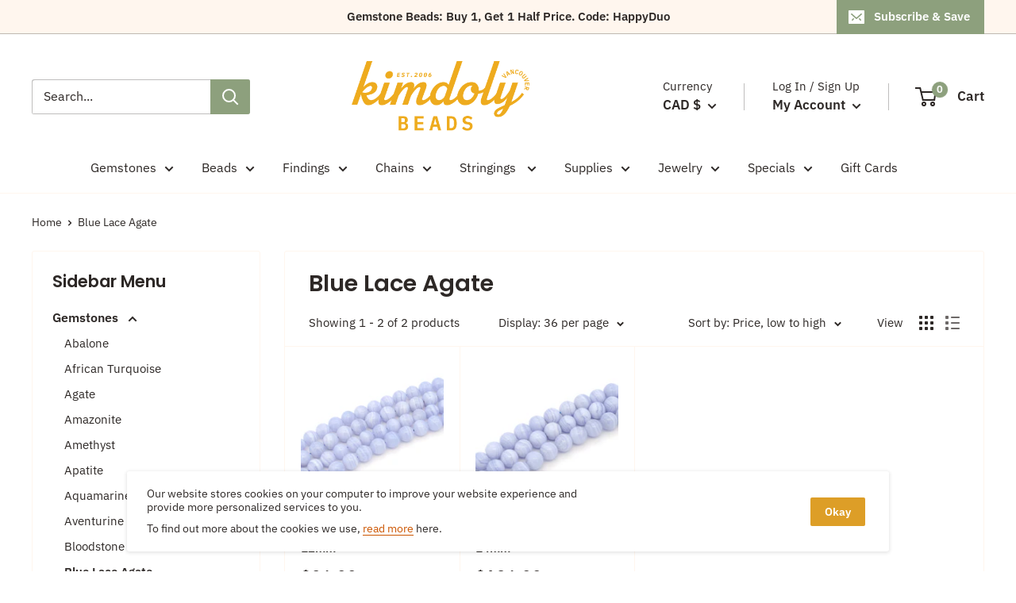

--- FILE ---
content_type: text/html; charset=utf-8
request_url: https://kimdoly.com/collections/blue-lace-agate
body_size: 43778
content:
<!doctype html>

<html class="no-js" lang="en">
  <head>
    <meta charset="utf-8">
    <meta name="viewport" content="width=device-width, initial-scale=1.0, height=device-height, minimum-scale=1.0, maximum-scale=5.0">
    <meta name="theme-color" content="#2d2826"><title>Blue Lace Agate
</title><link rel="canonical" href="https://kimdoly.com/collections/blue-lace-agate"><link rel="shortcut icon" href="//kimdoly.com/cdn/shop/files/Favicon-Web_96x96.png?v=1626110010" type="image/png"><link rel="preload" as="style" href="//kimdoly.com/cdn/shop/t/4/assets/theme.css?v=113128281913947832371627442079">
    <link rel="preload" as="script" href="//kimdoly.com/cdn/shop/t/4/assets/theme.js?v=164148829112207706641743778599">
    <link rel="preconnect" href="https://cdn.shopify.com">
    <link rel="preconnect" href="https://fonts.shopifycdn.com">
    <link rel="dns-prefetch" href="https://productreviews.shopifycdn.com">
    <link rel="dns-prefetch" href="https://ajax.googleapis.com">
    <link rel="dns-prefetch" href="https://maps.googleapis.com">
    <link rel="dns-prefetch" href="https://maps.gstatic.com">

    <meta property="og:type" content="website">
  <meta property="og:title" content="Blue Lace Agate">
  <meta property="og:image" content="http://kimdoly.com/cdn/shop/collections/BL1001001.jpg?v=1630376592">
  <meta property="og:image:secure_url" content="https://kimdoly.com/cdn/shop/collections/BL1001001.jpg?v=1630376592">
  <meta property="og:image:width" content="1000">
  <meta property="og:image:height" content="1000"><meta property="og:url" content="https://kimdoly.com/collections/blue-lace-agate">
<meta property="og:site_name" content="Kimdoly Beads"><meta name="twitter:card" content="summary"><meta name="twitter:title" content="Blue Lace Agate">
  <meta name="twitter:description" content="">
  <meta name="twitter:image" content="https://kimdoly.com/cdn/shop/collections/BL1001001_600x600_crop_center.jpg?v=1630376592">
    <link rel="preload" href="//kimdoly.com/cdn/fonts/poppins/poppins_n6.aa29d4918bc243723d56b59572e18228ed0786f6.woff2" as="font" type="font/woff2" crossorigin>
<link rel="preload" href="//kimdoly.com/cdn/fonts/ibm_plex_sans/ibmplexsans_n4.4633946c9236bd5cc5d0394ad07b807eb7ca1b32.woff2" as="font" type="font/woff2" crossorigin>

<style>
  @font-face {
  font-family: Poppins;
  font-weight: 600;
  font-style: normal;
  font-display: swap;
  src: url("//kimdoly.com/cdn/fonts/poppins/poppins_n6.aa29d4918bc243723d56b59572e18228ed0786f6.woff2") format("woff2"),
       url("//kimdoly.com/cdn/fonts/poppins/poppins_n6.5f815d845fe073750885d5b7e619ee00e8111208.woff") format("woff");
}

  @font-face {
  font-family: "IBM Plex Sans";
  font-weight: 400;
  font-style: normal;
  font-display: swap;
  src: url("//kimdoly.com/cdn/fonts/ibm_plex_sans/ibmplexsans_n4.4633946c9236bd5cc5d0394ad07b807eb7ca1b32.woff2") format("woff2"),
       url("//kimdoly.com/cdn/fonts/ibm_plex_sans/ibmplexsans_n4.6c6923eb6151e62a09e8a1ff83eaa1ce2a563a30.woff") format("woff");
}

@font-face {
  font-family: "IBM Plex Sans";
  font-weight: 600;
  font-style: normal;
  font-display: swap;
  src: url("//kimdoly.com/cdn/fonts/ibm_plex_sans/ibmplexsans_n6.cfb7efcc4708d97b4883d9d89e924e81b54334c1.woff2") format("woff2"),
       url("//kimdoly.com/cdn/fonts/ibm_plex_sans/ibmplexsans_n6.b56157147f51a11f7ba6c49b63ffcafb1da8eeea.woff") format("woff");
}

@font-face {
  font-family: Poppins;
  font-weight: 600;
  font-style: italic;
  font-display: swap;
  src: url("//kimdoly.com/cdn/fonts/poppins/poppins_i6.bb8044d6203f492888d626dafda3c2999253e8e9.woff2") format("woff2"),
       url("//kimdoly.com/cdn/fonts/poppins/poppins_i6.e233dec1a61b1e7dead9f920159eda42280a02c3.woff") format("woff");
}


  @font-face {
  font-family: "IBM Plex Sans";
  font-weight: 700;
  font-style: normal;
  font-display: swap;
  src: url("//kimdoly.com/cdn/fonts/ibm_plex_sans/ibmplexsans_n7.a8d2465074d254d8c167d5599b02fc2f97912fc9.woff2") format("woff2"),
       url("//kimdoly.com/cdn/fonts/ibm_plex_sans/ibmplexsans_n7.75e7a78a86c7afd1eb5becd99b7802136f0ed528.woff") format("woff");
}

  @font-face {
  font-family: "IBM Plex Sans";
  font-weight: 400;
  font-style: italic;
  font-display: swap;
  src: url("//kimdoly.com/cdn/fonts/ibm_plex_sans/ibmplexsans_i4.ef77720fc4c9ae616083d1ac737f976e4c15f75b.woff2") format("woff2"),
       url("//kimdoly.com/cdn/fonts/ibm_plex_sans/ibmplexsans_i4.76cc8914ac99481bd93e34f8998da7b57a578a71.woff") format("woff");
}

  @font-face {
  font-family: "IBM Plex Sans";
  font-weight: 700;
  font-style: italic;
  font-display: swap;
  src: url("//kimdoly.com/cdn/fonts/ibm_plex_sans/ibmplexsans_i7.25100a51254494cece6de9741984bfb7fb22bafb.woff2") format("woff2"),
       url("//kimdoly.com/cdn/fonts/ibm_plex_sans/ibmplexsans_i7.7da61352825d18bb0287d7bc79067d47efc4fdda.woff") format("woff");
}


  :root {
    --default-text-font-size : 15px;
    --base-text-font-size    : 16px;
    --heading-font-family    : Poppins, sans-serif;
    --heading-font-weight    : 600;
    --heading-font-style     : normal;
    --text-font-family       : "IBM Plex Sans", sans-serif;
    --text-font-weight       : 400;
    --text-font-style        : normal;
    --text-font-bolder-weight: 600;
    --text-link-decoration   : underline;

    --text-color               : #2d2826;
    --text-color-rgb           : 45, 40, 38;
    --heading-color            : #2d2826;
    --border-color             : #fff6ee;
    --border-color-rgb         : 255, 246, 238;
    --form-border-color        : #ffe9d5;
    --accent-color             : #2d2826;
    --accent-color-rgb         : 45, 40, 38;
    --link-color               : #cc5500;
    --link-color-hover         : #803500;
    --background               : #ffffff;
    --secondary-background     : #ffffff;
    --secondary-background-rgb : 255, 255, 255;
    --accent-background        : rgba(45, 40, 38, 0.08);

    --input-background: #ffffff;

    --error-color       : #cc5500;
    --error-background  : rgba(204, 85, 0, 0.07);
    --success-color     : #8da07d;
    --success-background: rgba(141, 160, 125, 0.11);

    --primary-button-background      : #dd9e27;
    --primary-button-background-rgb  : 221, 158, 39;
    --primary-button-text-color      : #ffffff;
    --secondary-button-background    : #dd9e27;
    --secondary-button-background-rgb: 221, 158, 39;
    --secondary-button-text-color    : #ffffff;

    --header-background      : #ffffff;
    --header-text-color      : #2d2826;
    --header-light-text-color: #2d2826;
    --header-border-color    : rgba(45, 40, 38, 0.3);
    --header-accent-color    : #8da07d;

    --footer-background-color:    #dd9e27;
    --footer-heading-text-color:  #fff6ee;
    --footer-body-text-color:     #fff6ee;
    --footer-body-text-color-rgb: 255, 246, 238;
    --footer-accent-color:        #cc5500;
    --footer-accent-color-rgb:    204, 85, 0;
    --footer-border:              none;
    
    --flickity-arrow-color: #ffc088;--product-on-sale-accent           : #cc5500;
    --product-on-sale-accent-rgb       : 204, 85, 0;
    --product-on-sale-color            : #ffffff;
    --product-in-stock-color           : #8da07d;
    --product-low-stock-color          : #cc5500;
    --product-sold-out-color           : #2d2826;
    --product-custom-label-1-background: #8da07d;
    --product-custom-label-1-color     : #ffffff;
    --product-custom-label-2-background: #8da07d;
    --product-custom-label-2-color     : #ffffff;
    --product-review-star-color        : #dd9e27;

    --mobile-container-gutter : 20px;
    --desktop-container-gutter: 40px;

    /* Shopify related variables */
    --payment-terms-background-color: #ffffff;
  }
</style>

<script>
  // IE11 does not have support for CSS variables, so we have to polyfill them
  if (!(((window || {}).CSS || {}).supports && window.CSS.supports('(--a: 0)'))) {
    const script = document.createElement('script');
    script.type = 'text/javascript';
    script.src = 'https://cdn.jsdelivr.net/npm/css-vars-ponyfill@2';
    script.onload = function() {
      cssVars({});
    };

    document.getElementsByTagName('head')[0].appendChild(script);
  }
</script>


    
    <script>window.performance && window.performance.mark && window.performance.mark('shopify.content_for_header.start');</script><meta id="shopify-digital-wallet" name="shopify-digital-wallet" content="/56860573886/digital_wallets/dialog">
<meta name="shopify-checkout-api-token" content="ba2532552d1c54916f69082200f74549">
<link rel="alternate" type="application/atom+xml" title="Feed" href="/collections/blue-lace-agate.atom" />
<link rel="alternate" type="application/json+oembed" href="https://kimdoly.com/collections/blue-lace-agate.oembed">
<script async="async" src="/checkouts/internal/preloads.js?locale=en-CA"></script>
<link rel="preconnect" href="https://shop.app" crossorigin="anonymous">
<script async="async" src="https://shop.app/checkouts/internal/preloads.js?locale=en-CA&shop_id=56860573886" crossorigin="anonymous"></script>
<script id="shopify-features" type="application/json">{"accessToken":"ba2532552d1c54916f69082200f74549","betas":["rich-media-storefront-analytics"],"domain":"kimdoly.com","predictiveSearch":true,"shopId":56860573886,"locale":"en"}</script>
<script>var Shopify = Shopify || {};
Shopify.shop = "kimdoly-beads.myshopify.com";
Shopify.locale = "en";
Shopify.currency = {"active":"CAD","rate":"1.0"};
Shopify.country = "CA";
Shopify.theme = {"name":"Warehouse","id":124167192766,"schema_name":"Warehouse","schema_version":"1.18.3","theme_store_id":871,"role":"main"};
Shopify.theme.handle = "null";
Shopify.theme.style = {"id":null,"handle":null};
Shopify.cdnHost = "kimdoly.com/cdn";
Shopify.routes = Shopify.routes || {};
Shopify.routes.root = "/";</script>
<script type="module">!function(o){(o.Shopify=o.Shopify||{}).modules=!0}(window);</script>
<script>!function(o){function n(){var o=[];function n(){o.push(Array.prototype.slice.apply(arguments))}return n.q=o,n}var t=o.Shopify=o.Shopify||{};t.loadFeatures=n(),t.autoloadFeatures=n()}(window);</script>
<script>
  window.ShopifyPay = window.ShopifyPay || {};
  window.ShopifyPay.apiHost = "shop.app\/pay";
  window.ShopifyPay.redirectState = null;
</script>
<script id="shop-js-analytics" type="application/json">{"pageType":"collection"}</script>
<script defer="defer" async type="module" src="//kimdoly.com/cdn/shopifycloud/shop-js/modules/v2/client.init-shop-cart-sync_BT-GjEfc.en.esm.js"></script>
<script defer="defer" async type="module" src="//kimdoly.com/cdn/shopifycloud/shop-js/modules/v2/chunk.common_D58fp_Oc.esm.js"></script>
<script defer="defer" async type="module" src="//kimdoly.com/cdn/shopifycloud/shop-js/modules/v2/chunk.modal_xMitdFEc.esm.js"></script>
<script type="module">
  await import("//kimdoly.com/cdn/shopifycloud/shop-js/modules/v2/client.init-shop-cart-sync_BT-GjEfc.en.esm.js");
await import("//kimdoly.com/cdn/shopifycloud/shop-js/modules/v2/chunk.common_D58fp_Oc.esm.js");
await import("//kimdoly.com/cdn/shopifycloud/shop-js/modules/v2/chunk.modal_xMitdFEc.esm.js");

  window.Shopify.SignInWithShop?.initShopCartSync?.({"fedCMEnabled":true,"windoidEnabled":true});

</script>
<script>
  window.Shopify = window.Shopify || {};
  if (!window.Shopify.featureAssets) window.Shopify.featureAssets = {};
  window.Shopify.featureAssets['shop-js'] = {"shop-cart-sync":["modules/v2/client.shop-cart-sync_DZOKe7Ll.en.esm.js","modules/v2/chunk.common_D58fp_Oc.esm.js","modules/v2/chunk.modal_xMitdFEc.esm.js"],"init-fed-cm":["modules/v2/client.init-fed-cm_B6oLuCjv.en.esm.js","modules/v2/chunk.common_D58fp_Oc.esm.js","modules/v2/chunk.modal_xMitdFEc.esm.js"],"shop-cash-offers":["modules/v2/client.shop-cash-offers_D2sdYoxE.en.esm.js","modules/v2/chunk.common_D58fp_Oc.esm.js","modules/v2/chunk.modal_xMitdFEc.esm.js"],"shop-login-button":["modules/v2/client.shop-login-button_QeVjl5Y3.en.esm.js","modules/v2/chunk.common_D58fp_Oc.esm.js","modules/v2/chunk.modal_xMitdFEc.esm.js"],"pay-button":["modules/v2/client.pay-button_DXTOsIq6.en.esm.js","modules/v2/chunk.common_D58fp_Oc.esm.js","modules/v2/chunk.modal_xMitdFEc.esm.js"],"shop-button":["modules/v2/client.shop-button_DQZHx9pm.en.esm.js","modules/v2/chunk.common_D58fp_Oc.esm.js","modules/v2/chunk.modal_xMitdFEc.esm.js"],"avatar":["modules/v2/client.avatar_BTnouDA3.en.esm.js"],"init-windoid":["modules/v2/client.init-windoid_CR1B-cfM.en.esm.js","modules/v2/chunk.common_D58fp_Oc.esm.js","modules/v2/chunk.modal_xMitdFEc.esm.js"],"init-shop-for-new-customer-accounts":["modules/v2/client.init-shop-for-new-customer-accounts_C_vY_xzh.en.esm.js","modules/v2/client.shop-login-button_QeVjl5Y3.en.esm.js","modules/v2/chunk.common_D58fp_Oc.esm.js","modules/v2/chunk.modal_xMitdFEc.esm.js"],"init-shop-email-lookup-coordinator":["modules/v2/client.init-shop-email-lookup-coordinator_BI7n9ZSv.en.esm.js","modules/v2/chunk.common_D58fp_Oc.esm.js","modules/v2/chunk.modal_xMitdFEc.esm.js"],"init-shop-cart-sync":["modules/v2/client.init-shop-cart-sync_BT-GjEfc.en.esm.js","modules/v2/chunk.common_D58fp_Oc.esm.js","modules/v2/chunk.modal_xMitdFEc.esm.js"],"shop-toast-manager":["modules/v2/client.shop-toast-manager_DiYdP3xc.en.esm.js","modules/v2/chunk.common_D58fp_Oc.esm.js","modules/v2/chunk.modal_xMitdFEc.esm.js"],"init-customer-accounts":["modules/v2/client.init-customer-accounts_D9ZNqS-Q.en.esm.js","modules/v2/client.shop-login-button_QeVjl5Y3.en.esm.js","modules/v2/chunk.common_D58fp_Oc.esm.js","modules/v2/chunk.modal_xMitdFEc.esm.js"],"init-customer-accounts-sign-up":["modules/v2/client.init-customer-accounts-sign-up_iGw4briv.en.esm.js","modules/v2/client.shop-login-button_QeVjl5Y3.en.esm.js","modules/v2/chunk.common_D58fp_Oc.esm.js","modules/v2/chunk.modal_xMitdFEc.esm.js"],"shop-follow-button":["modules/v2/client.shop-follow-button_CqMgW2wH.en.esm.js","modules/v2/chunk.common_D58fp_Oc.esm.js","modules/v2/chunk.modal_xMitdFEc.esm.js"],"checkout-modal":["modules/v2/client.checkout-modal_xHeaAweL.en.esm.js","modules/v2/chunk.common_D58fp_Oc.esm.js","modules/v2/chunk.modal_xMitdFEc.esm.js"],"shop-login":["modules/v2/client.shop-login_D91U-Q7h.en.esm.js","modules/v2/chunk.common_D58fp_Oc.esm.js","modules/v2/chunk.modal_xMitdFEc.esm.js"],"lead-capture":["modules/v2/client.lead-capture_BJmE1dJe.en.esm.js","modules/v2/chunk.common_D58fp_Oc.esm.js","modules/v2/chunk.modal_xMitdFEc.esm.js"],"payment-terms":["modules/v2/client.payment-terms_Ci9AEqFq.en.esm.js","modules/v2/chunk.common_D58fp_Oc.esm.js","modules/v2/chunk.modal_xMitdFEc.esm.js"]};
</script>
<script id="__st">var __st={"a":56860573886,"offset":-28800,"reqid":"640523cc-6f8d-405b-8bf7-fe18e3b95782-1769326156","pageurl":"kimdoly.com\/collections\/blue-lace-agate","u":"3c3d0c18efbf","p":"collection","rtyp":"collection","rid":276183417022};</script>
<script>window.ShopifyPaypalV4VisibilityTracking = true;</script>
<script id="captcha-bootstrap">!function(){'use strict';const t='contact',e='account',n='new_comment',o=[[t,t],['blogs',n],['comments',n],[t,'customer']],c=[[e,'customer_login'],[e,'guest_login'],[e,'recover_customer_password'],[e,'create_customer']],r=t=>t.map((([t,e])=>`form[action*='/${t}']:not([data-nocaptcha='true']) input[name='form_type'][value='${e}']`)).join(','),a=t=>()=>t?[...document.querySelectorAll(t)].map((t=>t.form)):[];function s(){const t=[...o],e=r(t);return a(e)}const i='password',u='form_key',d=['recaptcha-v3-token','g-recaptcha-response','h-captcha-response',i],f=()=>{try{return window.sessionStorage}catch{return}},m='__shopify_v',_=t=>t.elements[u];function p(t,e,n=!1){try{const o=window.sessionStorage,c=JSON.parse(o.getItem(e)),{data:r}=function(t){const{data:e,action:n}=t;return t[m]||n?{data:e,action:n}:{data:t,action:n}}(c);for(const[e,n]of Object.entries(r))t.elements[e]&&(t.elements[e].value=n);n&&o.removeItem(e)}catch(o){console.error('form repopulation failed',{error:o})}}const l='form_type',E='cptcha';function T(t){t.dataset[E]=!0}const w=window,h=w.document,L='Shopify',v='ce_forms',y='captcha';let A=!1;((t,e)=>{const n=(g='f06e6c50-85a8-45c8-87d0-21a2b65856fe',I='https://cdn.shopify.com/shopifycloud/storefront-forms-hcaptcha/ce_storefront_forms_captcha_hcaptcha.v1.5.2.iife.js',D={infoText:'Protected by hCaptcha',privacyText:'Privacy',termsText:'Terms'},(t,e,n)=>{const o=w[L][v],c=o.bindForm;if(c)return c(t,g,e,D).then(n);var r;o.q.push([[t,g,e,D],n]),r=I,A||(h.body.append(Object.assign(h.createElement('script'),{id:'captcha-provider',async:!0,src:r})),A=!0)});var g,I,D;w[L]=w[L]||{},w[L][v]=w[L][v]||{},w[L][v].q=[],w[L][y]=w[L][y]||{},w[L][y].protect=function(t,e){n(t,void 0,e),T(t)},Object.freeze(w[L][y]),function(t,e,n,w,h,L){const[v,y,A,g]=function(t,e,n){const i=e?o:[],u=t?c:[],d=[...i,...u],f=r(d),m=r(i),_=r(d.filter((([t,e])=>n.includes(e))));return[a(f),a(m),a(_),s()]}(w,h,L),I=t=>{const e=t.target;return e instanceof HTMLFormElement?e:e&&e.form},D=t=>v().includes(t);t.addEventListener('submit',(t=>{const e=I(t);if(!e)return;const n=D(e)&&!e.dataset.hcaptchaBound&&!e.dataset.recaptchaBound,o=_(e),c=g().includes(e)&&(!o||!o.value);(n||c)&&t.preventDefault(),c&&!n&&(function(t){try{if(!f())return;!function(t){const e=f();if(!e)return;const n=_(t);if(!n)return;const o=n.value;o&&e.removeItem(o)}(t);const e=Array.from(Array(32),(()=>Math.random().toString(36)[2])).join('');!function(t,e){_(t)||t.append(Object.assign(document.createElement('input'),{type:'hidden',name:u})),t.elements[u].value=e}(t,e),function(t,e){const n=f();if(!n)return;const o=[...t.querySelectorAll(`input[type='${i}']`)].map((({name:t})=>t)),c=[...d,...o],r={};for(const[a,s]of new FormData(t).entries())c.includes(a)||(r[a]=s);n.setItem(e,JSON.stringify({[m]:1,action:t.action,data:r}))}(t,e)}catch(e){console.error('failed to persist form',e)}}(e),e.submit())}));const S=(t,e)=>{t&&!t.dataset[E]&&(n(t,e.some((e=>e===t))),T(t))};for(const o of['focusin','change'])t.addEventListener(o,(t=>{const e=I(t);D(e)&&S(e,y())}));const B=e.get('form_key'),M=e.get(l),P=B&&M;t.addEventListener('DOMContentLoaded',(()=>{const t=y();if(P)for(const e of t)e.elements[l].value===M&&p(e,B);[...new Set([...A(),...v().filter((t=>'true'===t.dataset.shopifyCaptcha))])].forEach((e=>S(e,t)))}))}(h,new URLSearchParams(w.location.search),n,t,e,['guest_login'])})(!0,!0)}();</script>
<script integrity="sha256-4kQ18oKyAcykRKYeNunJcIwy7WH5gtpwJnB7kiuLZ1E=" data-source-attribution="shopify.loadfeatures" defer="defer" src="//kimdoly.com/cdn/shopifycloud/storefront/assets/storefront/load_feature-a0a9edcb.js" crossorigin="anonymous"></script>
<script crossorigin="anonymous" defer="defer" src="//kimdoly.com/cdn/shopifycloud/storefront/assets/shopify_pay/storefront-65b4c6d7.js?v=20250812"></script>
<script data-source-attribution="shopify.dynamic_checkout.dynamic.init">var Shopify=Shopify||{};Shopify.PaymentButton=Shopify.PaymentButton||{isStorefrontPortableWallets:!0,init:function(){window.Shopify.PaymentButton.init=function(){};var t=document.createElement("script");t.src="https://kimdoly.com/cdn/shopifycloud/portable-wallets/latest/portable-wallets.en.js",t.type="module",document.head.appendChild(t)}};
</script>
<script data-source-attribution="shopify.dynamic_checkout.buyer_consent">
  function portableWalletsHideBuyerConsent(e){var t=document.getElementById("shopify-buyer-consent"),n=document.getElementById("shopify-subscription-policy-button");t&&n&&(t.classList.add("hidden"),t.setAttribute("aria-hidden","true"),n.removeEventListener("click",e))}function portableWalletsShowBuyerConsent(e){var t=document.getElementById("shopify-buyer-consent"),n=document.getElementById("shopify-subscription-policy-button");t&&n&&(t.classList.remove("hidden"),t.removeAttribute("aria-hidden"),n.addEventListener("click",e))}window.Shopify?.PaymentButton&&(window.Shopify.PaymentButton.hideBuyerConsent=portableWalletsHideBuyerConsent,window.Shopify.PaymentButton.showBuyerConsent=portableWalletsShowBuyerConsent);
</script>
<script data-source-attribution="shopify.dynamic_checkout.cart.bootstrap">document.addEventListener("DOMContentLoaded",(function(){function t(){return document.querySelector("shopify-accelerated-checkout-cart, shopify-accelerated-checkout")}if(t())Shopify.PaymentButton.init();else{new MutationObserver((function(e,n){t()&&(Shopify.PaymentButton.init(),n.disconnect())})).observe(document.body,{childList:!0,subtree:!0})}}));
</script>
<link id="shopify-accelerated-checkout-styles" rel="stylesheet" media="screen" href="https://kimdoly.com/cdn/shopifycloud/portable-wallets/latest/accelerated-checkout-backwards-compat.css" crossorigin="anonymous">
<style id="shopify-accelerated-checkout-cart">
        #shopify-buyer-consent {
  margin-top: 1em;
  display: inline-block;
  width: 100%;
}

#shopify-buyer-consent.hidden {
  display: none;
}

#shopify-subscription-policy-button {
  background: none;
  border: none;
  padding: 0;
  text-decoration: underline;
  font-size: inherit;
  cursor: pointer;
}

#shopify-subscription-policy-button::before {
  box-shadow: none;
}

      </style>

<script>window.performance && window.performance.mark && window.performance.mark('shopify.content_for_header.end');</script>

    <link rel="stylesheet" href="//kimdoly.com/cdn/shop/t/4/assets/theme.css?v=113128281913947832371627442079">

    


  <script type="application/ld+json">
  {
    "@context": "http://schema.org",
    "@type": "BreadcrumbList",
  "itemListElement": [{
      "@type": "ListItem",
      "position": 1,
      "name": "Home",
      "item": "https://kimdoly.com"
    },{
          "@type": "ListItem",
          "position": 2,
          "name": "Blue Lace Agate",
          "item": "https://kimdoly.com/collections/blue-lace-agate"
        }]
  }
  </script>


    <script>
      // This allows to expose several variables to the global scope, to be used in scripts
      window.theme = {
        pageType: "collection",
        cartCount: 0,
        moneyFormat: "${{amount}}",
        moneyWithCurrencyFormat: "${{amount}} CAD",
        showDiscount: false,
        discountMode: "percentage",
        searchMode: "product,article,page",
        searchUnavailableProducts: "last",
        cartType: "drawer"
      };

      window.routes = {
        rootUrl: "\/",
        rootUrlWithoutSlash: '',
        cartUrl: "\/cart",
        cartAddUrl: "\/cart\/add",
        cartChangeUrl: "\/cart\/change",
        searchUrl: "\/search",
        productRecommendationsUrl: "\/recommendations\/products"
      };

      window.languages = {
        productRegularPrice: "Regular price",
        productSalePrice: "Sale price",
        collectionOnSaleLabel: "Save {{savings}}",
        productFormUnavailable: "Unavailable",
        productFormAddToCart: "Add to cart",
        productFormSoldOut: "Sold out",
        productAdded: "Product has been added to your cart",
        productAddedShort: "Added!",
        shippingEstimatorNoResults: "No shipping could be found for your address.",
        shippingEstimatorOneResult: "There is one shipping rate for your address:",
        shippingEstimatorMultipleResults: "There are {{count}} shipping rates for your address:",
        shippingEstimatorErrors: "There are some errors:"
      };

      window.lazySizesConfig = {
        loadHidden: false,
        hFac: 0.8,
        expFactor: 3,
        customMedia: {
          '--phone': '(max-width: 640px)',
          '--tablet': '(min-width: 641px) and (max-width: 1023px)',
          '--lap': '(min-width: 1024px)'
        }
      };

      document.documentElement.className = document.documentElement.className.replace('no-js', 'js');
    </script><script src="//kimdoly.com/cdn/shop/t/4/assets/theme.js?v=164148829112207706641743778599" defer></script>
    <script src="//kimdoly.com/cdn/shop/t/4/assets/custom.js?v=90373254691674712701624665011" defer></script><script>
        (function () {
          window.onpageshow = function() {
            // We force re-freshing the cart content onpageshow, as most browsers will serve a cache copy when hitting the
            // back button, which cause staled data
            document.documentElement.dispatchEvent(new CustomEvent('cart:refresh', {
              bubbles: true,
              detail: {scrollToTop: false}
            }));
          };
        })();
      </script><script src="https://ajax.googleapis.com/ajax/libs/jquery/3.5.1/jquery.min.js"></script>
    
    <script type="text/javascript">
		document.onkeydown = function (event) {
		     event = (event || window.event);
		     if (event.keyCode == 123 || event.keyCode == 18)
		     {
		           return false;
		     }
          }
		document.addEventListener('contextmenu', event => event.preventDefault());
	</script>
          
  <link href="https://monorail-edge.shopifysvc.com" rel="dns-prefetch">
<script>(function(){if ("sendBeacon" in navigator && "performance" in window) {try {var session_token_from_headers = performance.getEntriesByType('navigation')[0].serverTiming.find(x => x.name == '_s').description;} catch {var session_token_from_headers = undefined;}var session_cookie_matches = document.cookie.match(/_shopify_s=([^;]*)/);var session_token_from_cookie = session_cookie_matches && session_cookie_matches.length === 2 ? session_cookie_matches[1] : "";var session_token = session_token_from_headers || session_token_from_cookie || "";function handle_abandonment_event(e) {var entries = performance.getEntries().filter(function(entry) {return /monorail-edge.shopifysvc.com/.test(entry.name);});if (!window.abandonment_tracked && entries.length === 0) {window.abandonment_tracked = true;var currentMs = Date.now();var navigation_start = performance.timing.navigationStart;var payload = {shop_id: 56860573886,url: window.location.href,navigation_start,duration: currentMs - navigation_start,session_token,page_type: "collection"};window.navigator.sendBeacon("https://monorail-edge.shopifysvc.com/v1/produce", JSON.stringify({schema_id: "online_store_buyer_site_abandonment/1.1",payload: payload,metadata: {event_created_at_ms: currentMs,event_sent_at_ms: currentMs}}));}}window.addEventListener('pagehide', handle_abandonment_event);}}());</script>
<script id="web-pixels-manager-setup">(function e(e,d,r,n,o){if(void 0===o&&(o={}),!Boolean(null===(a=null===(i=window.Shopify)||void 0===i?void 0:i.analytics)||void 0===a?void 0:a.replayQueue)){var i,a;window.Shopify=window.Shopify||{};var t=window.Shopify;t.analytics=t.analytics||{};var s=t.analytics;s.replayQueue=[],s.publish=function(e,d,r){return s.replayQueue.push([e,d,r]),!0};try{self.performance.mark("wpm:start")}catch(e){}var l=function(){var e={modern:/Edge?\/(1{2}[4-9]|1[2-9]\d|[2-9]\d{2}|\d{4,})\.\d+(\.\d+|)|Firefox\/(1{2}[4-9]|1[2-9]\d|[2-9]\d{2}|\d{4,})\.\d+(\.\d+|)|Chrom(ium|e)\/(9{2}|\d{3,})\.\d+(\.\d+|)|(Maci|X1{2}).+ Version\/(15\.\d+|(1[6-9]|[2-9]\d|\d{3,})\.\d+)([,.]\d+|)( \(\w+\)|)( Mobile\/\w+|) Safari\/|Chrome.+OPR\/(9{2}|\d{3,})\.\d+\.\d+|(CPU[ +]OS|iPhone[ +]OS|CPU[ +]iPhone|CPU IPhone OS|CPU iPad OS)[ +]+(15[._]\d+|(1[6-9]|[2-9]\d|\d{3,})[._]\d+)([._]\d+|)|Android:?[ /-](13[3-9]|1[4-9]\d|[2-9]\d{2}|\d{4,})(\.\d+|)(\.\d+|)|Android.+Firefox\/(13[5-9]|1[4-9]\d|[2-9]\d{2}|\d{4,})\.\d+(\.\d+|)|Android.+Chrom(ium|e)\/(13[3-9]|1[4-9]\d|[2-9]\d{2}|\d{4,})\.\d+(\.\d+|)|SamsungBrowser\/([2-9]\d|\d{3,})\.\d+/,legacy:/Edge?\/(1[6-9]|[2-9]\d|\d{3,})\.\d+(\.\d+|)|Firefox\/(5[4-9]|[6-9]\d|\d{3,})\.\d+(\.\d+|)|Chrom(ium|e)\/(5[1-9]|[6-9]\d|\d{3,})\.\d+(\.\d+|)([\d.]+$|.*Safari\/(?![\d.]+ Edge\/[\d.]+$))|(Maci|X1{2}).+ Version\/(10\.\d+|(1[1-9]|[2-9]\d|\d{3,})\.\d+)([,.]\d+|)( \(\w+\)|)( Mobile\/\w+|) Safari\/|Chrome.+OPR\/(3[89]|[4-9]\d|\d{3,})\.\d+\.\d+|(CPU[ +]OS|iPhone[ +]OS|CPU[ +]iPhone|CPU IPhone OS|CPU iPad OS)[ +]+(10[._]\d+|(1[1-9]|[2-9]\d|\d{3,})[._]\d+)([._]\d+|)|Android:?[ /-](13[3-9]|1[4-9]\d|[2-9]\d{2}|\d{4,})(\.\d+|)(\.\d+|)|Mobile Safari.+OPR\/([89]\d|\d{3,})\.\d+\.\d+|Android.+Firefox\/(13[5-9]|1[4-9]\d|[2-9]\d{2}|\d{4,})\.\d+(\.\d+|)|Android.+Chrom(ium|e)\/(13[3-9]|1[4-9]\d|[2-9]\d{2}|\d{4,})\.\d+(\.\d+|)|Android.+(UC? ?Browser|UCWEB|U3)[ /]?(15\.([5-9]|\d{2,})|(1[6-9]|[2-9]\d|\d{3,})\.\d+)\.\d+|SamsungBrowser\/(5\.\d+|([6-9]|\d{2,})\.\d+)|Android.+MQ{2}Browser\/(14(\.(9|\d{2,})|)|(1[5-9]|[2-9]\d|\d{3,})(\.\d+|))(\.\d+|)|K[Aa][Ii]OS\/(3\.\d+|([4-9]|\d{2,})\.\d+)(\.\d+|)/},d=e.modern,r=e.legacy,n=navigator.userAgent;return n.match(d)?"modern":n.match(r)?"legacy":"unknown"}(),u="modern"===l?"modern":"legacy",c=(null!=n?n:{modern:"",legacy:""})[u],f=function(e){return[e.baseUrl,"/wpm","/b",e.hashVersion,"modern"===e.buildTarget?"m":"l",".js"].join("")}({baseUrl:d,hashVersion:r,buildTarget:u}),m=function(e){var d=e.version,r=e.bundleTarget,n=e.surface,o=e.pageUrl,i=e.monorailEndpoint;return{emit:function(e){var a=e.status,t=e.errorMsg,s=(new Date).getTime(),l=JSON.stringify({metadata:{event_sent_at_ms:s},events:[{schema_id:"web_pixels_manager_load/3.1",payload:{version:d,bundle_target:r,page_url:o,status:a,surface:n,error_msg:t},metadata:{event_created_at_ms:s}}]});if(!i)return console&&console.warn&&console.warn("[Web Pixels Manager] No Monorail endpoint provided, skipping logging."),!1;try{return self.navigator.sendBeacon.bind(self.navigator)(i,l)}catch(e){}var u=new XMLHttpRequest;try{return u.open("POST",i,!0),u.setRequestHeader("Content-Type","text/plain"),u.send(l),!0}catch(e){return console&&console.warn&&console.warn("[Web Pixels Manager] Got an unhandled error while logging to Monorail."),!1}}}}({version:r,bundleTarget:l,surface:e.surface,pageUrl:self.location.href,monorailEndpoint:e.monorailEndpoint});try{o.browserTarget=l,function(e){var d=e.src,r=e.async,n=void 0===r||r,o=e.onload,i=e.onerror,a=e.sri,t=e.scriptDataAttributes,s=void 0===t?{}:t,l=document.createElement("script"),u=document.querySelector("head"),c=document.querySelector("body");if(l.async=n,l.src=d,a&&(l.integrity=a,l.crossOrigin="anonymous"),s)for(var f in s)if(Object.prototype.hasOwnProperty.call(s,f))try{l.dataset[f]=s[f]}catch(e){}if(o&&l.addEventListener("load",o),i&&l.addEventListener("error",i),u)u.appendChild(l);else{if(!c)throw new Error("Did not find a head or body element to append the script");c.appendChild(l)}}({src:f,async:!0,onload:function(){if(!function(){var e,d;return Boolean(null===(d=null===(e=window.Shopify)||void 0===e?void 0:e.analytics)||void 0===d?void 0:d.initialized)}()){var d=window.webPixelsManager.init(e)||void 0;if(d){var r=window.Shopify.analytics;r.replayQueue.forEach((function(e){var r=e[0],n=e[1],o=e[2];d.publishCustomEvent(r,n,o)})),r.replayQueue=[],r.publish=d.publishCustomEvent,r.visitor=d.visitor,r.initialized=!0}}},onerror:function(){return m.emit({status:"failed",errorMsg:"".concat(f," has failed to load")})},sri:function(e){var d=/^sha384-[A-Za-z0-9+/=]+$/;return"string"==typeof e&&d.test(e)}(c)?c:"",scriptDataAttributes:o}),m.emit({status:"loading"})}catch(e){m.emit({status:"failed",errorMsg:(null==e?void 0:e.message)||"Unknown error"})}}})({shopId: 56860573886,storefrontBaseUrl: "https://kimdoly.com",extensionsBaseUrl: "https://extensions.shopifycdn.com/cdn/shopifycloud/web-pixels-manager",monorailEndpoint: "https://monorail-edge.shopifysvc.com/unstable/produce_batch",surface: "storefront-renderer",enabledBetaFlags: ["2dca8a86"],webPixelsConfigList: [{"id":"shopify-app-pixel","configuration":"{}","eventPayloadVersion":"v1","runtimeContext":"STRICT","scriptVersion":"0450","apiClientId":"shopify-pixel","type":"APP","privacyPurposes":["ANALYTICS","MARKETING"]},{"id":"shopify-custom-pixel","eventPayloadVersion":"v1","runtimeContext":"LAX","scriptVersion":"0450","apiClientId":"shopify-pixel","type":"CUSTOM","privacyPurposes":["ANALYTICS","MARKETING"]}],isMerchantRequest: false,initData: {"shop":{"name":"Kimdoly Beads","paymentSettings":{"currencyCode":"CAD"},"myshopifyDomain":"kimdoly-beads.myshopify.com","countryCode":"CA","storefrontUrl":"https:\/\/kimdoly.com"},"customer":null,"cart":null,"checkout":null,"productVariants":[],"purchasingCompany":null},},"https://kimdoly.com/cdn","fcfee988w5aeb613cpc8e4bc33m6693e112",{"modern":"","legacy":""},{"shopId":"56860573886","storefrontBaseUrl":"https:\/\/kimdoly.com","extensionBaseUrl":"https:\/\/extensions.shopifycdn.com\/cdn\/shopifycloud\/web-pixels-manager","surface":"storefront-renderer","enabledBetaFlags":"[\"2dca8a86\"]","isMerchantRequest":"false","hashVersion":"fcfee988w5aeb613cpc8e4bc33m6693e112","publish":"custom","events":"[[\"page_viewed\",{}],[\"collection_viewed\",{\"collection\":{\"id\":\"276183417022\",\"title\":\"Blue Lace Agate\",\"productVariants\":[{\"price\":{\"amount\":96.0,\"currencyCode\":\"CAD\"},\"product\":{\"title\":\"Blue Lace Agate Round 12mm\",\"vendor\":\"Gemstones\",\"id\":\"6852659019966\",\"untranslatedTitle\":\"Blue Lace Agate Round 12mm\",\"url\":\"\/products\/blue_lace_agate_round_12mm\",\"type\":\"Beads\"},\"id\":\"40233352429758\",\"image\":{\"src\":\"\/\/kimdoly.com\/cdn\/shop\/products\/BL1201001.jpg?v=1627577875\"},\"sku\":\"BL1201001\",\"title\":\"Default Title\",\"untranslatedTitle\":\"Default Title\"},{\"price\":{\"amount\":126.0,\"currencyCode\":\"CAD\"},\"product\":{\"title\":\"Blue Lace Agate Round 14mm\",\"vendor\":\"Gemstones\",\"id\":\"6852659052734\",\"untranslatedTitle\":\"Blue Lace Agate Round 14mm\",\"url\":\"\/products\/blue_lace_agate_round_14mm\",\"type\":\"Beads\"},\"id\":\"40233352462526\",\"image\":{\"src\":\"\/\/kimdoly.com\/cdn\/shop\/products\/BL1401001.jpg?v=1627577623\"},\"sku\":\"BL1401001\",\"title\":\"Default Title\",\"untranslatedTitle\":\"Default Title\"}]}}]]"});</script><script>
  window.ShopifyAnalytics = window.ShopifyAnalytics || {};
  window.ShopifyAnalytics.meta = window.ShopifyAnalytics.meta || {};
  window.ShopifyAnalytics.meta.currency = 'CAD';
  var meta = {"products":[{"id":6852659019966,"gid":"gid:\/\/shopify\/Product\/6852659019966","vendor":"Gemstones","type":"Beads","handle":"blue_lace_agate_round_12mm","variants":[{"id":40233352429758,"price":9600,"name":"Blue Lace Agate Round 12mm","public_title":null,"sku":"BL1201001"}],"remote":false},{"id":6852659052734,"gid":"gid:\/\/shopify\/Product\/6852659052734","vendor":"Gemstones","type":"Beads","handle":"blue_lace_agate_round_14mm","variants":[{"id":40233352462526,"price":12600,"name":"Blue Lace Agate Round 14mm","public_title":null,"sku":"BL1401001"}],"remote":false}],"page":{"pageType":"collection","resourceType":"collection","resourceId":276183417022,"requestId":"640523cc-6f8d-405b-8bf7-fe18e3b95782-1769326156"}};
  for (var attr in meta) {
    window.ShopifyAnalytics.meta[attr] = meta[attr];
  }
</script>
<script class="analytics">
  (function () {
    var customDocumentWrite = function(content) {
      var jquery = null;

      if (window.jQuery) {
        jquery = window.jQuery;
      } else if (window.Checkout && window.Checkout.$) {
        jquery = window.Checkout.$;
      }

      if (jquery) {
        jquery('body').append(content);
      }
    };

    var hasLoggedConversion = function(token) {
      if (token) {
        return document.cookie.indexOf('loggedConversion=' + token) !== -1;
      }
      return false;
    }

    var setCookieIfConversion = function(token) {
      if (token) {
        var twoMonthsFromNow = new Date(Date.now());
        twoMonthsFromNow.setMonth(twoMonthsFromNow.getMonth() + 2);

        document.cookie = 'loggedConversion=' + token + '; expires=' + twoMonthsFromNow;
      }
    }

    var trekkie = window.ShopifyAnalytics.lib = window.trekkie = window.trekkie || [];
    if (trekkie.integrations) {
      return;
    }
    trekkie.methods = [
      'identify',
      'page',
      'ready',
      'track',
      'trackForm',
      'trackLink'
    ];
    trekkie.factory = function(method) {
      return function() {
        var args = Array.prototype.slice.call(arguments);
        args.unshift(method);
        trekkie.push(args);
        return trekkie;
      };
    };
    for (var i = 0; i < trekkie.methods.length; i++) {
      var key = trekkie.methods[i];
      trekkie[key] = trekkie.factory(key);
    }
    trekkie.load = function(config) {
      trekkie.config = config || {};
      trekkie.config.initialDocumentCookie = document.cookie;
      var first = document.getElementsByTagName('script')[0];
      var script = document.createElement('script');
      script.type = 'text/javascript';
      script.onerror = function(e) {
        var scriptFallback = document.createElement('script');
        scriptFallback.type = 'text/javascript';
        scriptFallback.onerror = function(error) {
                var Monorail = {
      produce: function produce(monorailDomain, schemaId, payload) {
        var currentMs = new Date().getTime();
        var event = {
          schema_id: schemaId,
          payload: payload,
          metadata: {
            event_created_at_ms: currentMs,
            event_sent_at_ms: currentMs
          }
        };
        return Monorail.sendRequest("https://" + monorailDomain + "/v1/produce", JSON.stringify(event));
      },
      sendRequest: function sendRequest(endpointUrl, payload) {
        // Try the sendBeacon API
        if (window && window.navigator && typeof window.navigator.sendBeacon === 'function' && typeof window.Blob === 'function' && !Monorail.isIos12()) {
          var blobData = new window.Blob([payload], {
            type: 'text/plain'
          });

          if (window.navigator.sendBeacon(endpointUrl, blobData)) {
            return true;
          } // sendBeacon was not successful

        } // XHR beacon

        var xhr = new XMLHttpRequest();

        try {
          xhr.open('POST', endpointUrl);
          xhr.setRequestHeader('Content-Type', 'text/plain');
          xhr.send(payload);
        } catch (e) {
          console.log(e);
        }

        return false;
      },
      isIos12: function isIos12() {
        return window.navigator.userAgent.lastIndexOf('iPhone; CPU iPhone OS 12_') !== -1 || window.navigator.userAgent.lastIndexOf('iPad; CPU OS 12_') !== -1;
      }
    };
    Monorail.produce('monorail-edge.shopifysvc.com',
      'trekkie_storefront_load_errors/1.1',
      {shop_id: 56860573886,
      theme_id: 124167192766,
      app_name: "storefront",
      context_url: window.location.href,
      source_url: "//kimdoly.com/cdn/s/trekkie.storefront.8d95595f799fbf7e1d32231b9a28fd43b70c67d3.min.js"});

        };
        scriptFallback.async = true;
        scriptFallback.src = '//kimdoly.com/cdn/s/trekkie.storefront.8d95595f799fbf7e1d32231b9a28fd43b70c67d3.min.js';
        first.parentNode.insertBefore(scriptFallback, first);
      };
      script.async = true;
      script.src = '//kimdoly.com/cdn/s/trekkie.storefront.8d95595f799fbf7e1d32231b9a28fd43b70c67d3.min.js';
      first.parentNode.insertBefore(script, first);
    };
    trekkie.load(
      {"Trekkie":{"appName":"storefront","development":false,"defaultAttributes":{"shopId":56860573886,"isMerchantRequest":null,"themeId":124167192766,"themeCityHash":"11046079629084771607","contentLanguage":"en","currency":"CAD","eventMetadataId":"2b26f852-e05a-4475-a75d-a8619efda83b"},"isServerSideCookieWritingEnabled":true,"monorailRegion":"shop_domain","enabledBetaFlags":["65f19447"]},"Session Attribution":{},"S2S":{"facebookCapiEnabled":false,"source":"trekkie-storefront-renderer","apiClientId":580111}}
    );

    var loaded = false;
    trekkie.ready(function() {
      if (loaded) return;
      loaded = true;

      window.ShopifyAnalytics.lib = window.trekkie;

      var originalDocumentWrite = document.write;
      document.write = customDocumentWrite;
      try { window.ShopifyAnalytics.merchantGoogleAnalytics.call(this); } catch(error) {};
      document.write = originalDocumentWrite;

      window.ShopifyAnalytics.lib.page(null,{"pageType":"collection","resourceType":"collection","resourceId":276183417022,"requestId":"640523cc-6f8d-405b-8bf7-fe18e3b95782-1769326156","shopifyEmitted":true});

      var match = window.location.pathname.match(/checkouts\/(.+)\/(thank_you|post_purchase)/)
      var token = match? match[1]: undefined;
      if (!hasLoggedConversion(token)) {
        setCookieIfConversion(token);
        window.ShopifyAnalytics.lib.track("Viewed Product Category",{"currency":"CAD","category":"Collection: blue-lace-agate","collectionName":"blue-lace-agate","collectionId":276183417022,"nonInteraction":true},undefined,undefined,{"shopifyEmitted":true});
      }
    });


        var eventsListenerScript = document.createElement('script');
        eventsListenerScript.async = true;
        eventsListenerScript.src = "//kimdoly.com/cdn/shopifycloud/storefront/assets/shop_events_listener-3da45d37.js";
        document.getElementsByTagName('head')[0].appendChild(eventsListenerScript);

})();</script>
<script
  defer
  src="https://kimdoly.com/cdn/shopifycloud/perf-kit/shopify-perf-kit-3.0.4.min.js"
  data-application="storefront-renderer"
  data-shop-id="56860573886"
  data-render-region="gcp-us-east1"
  data-page-type="collection"
  data-theme-instance-id="124167192766"
  data-theme-name="Warehouse"
  data-theme-version="1.18.3"
  data-monorail-region="shop_domain"
  data-resource-timing-sampling-rate="10"
  data-shs="true"
  data-shs-beacon="true"
  data-shs-export-with-fetch="true"
  data-shs-logs-sample-rate="1"
  data-shs-beacon-endpoint="https://kimdoly.com/api/collect"
></script>
</head>

  <body class="warehouse--v1 features--animate-zoom template-collection " data-instant-intensity="viewport">
    <a href="#main" class="visually-hidden skip-to-content">Skip to content</a>
    <span class="loading-bar"></span>

    <div id="shopify-section-announcement-bar" class="shopify-section"><section data-section-id="announcement-bar" data-section-type="announcement-bar" data-section-settings='{
    "showNewsletter": true
  }'><div id="announcement-bar-newsletter" class="announcement-bar__newsletter hidden-phone" aria-hidden="true">
        <div class="container">
          <div class="announcement-bar__close-container">
            <button class="announcement-bar__close" data-action="toggle-newsletter">
              <span class="visually-hidden">Close</span><svg focusable="false" class="icon icon--close" viewBox="0 0 19 19" role="presentation">
      <path d="M9.1923882 8.39339828l7.7781745-7.7781746 1.4142136 1.41421357-7.7781746 7.77817459 7.7781746 7.77817456L16.9705627 19l-7.7781745-7.7781746L1.41421356 19 0 17.5857864l7.7781746-7.77817456L0 2.02943725 1.41421356.61522369 9.1923882 8.39339828z" fill="currentColor" fill-rule="evenodd"></path>
    </svg></button>
          </div>
        </div>

        <div class="container container--extra-narrow">
          <div class="announcement-bar__newsletter-inner"><h2 class="heading h1">Join Our Mailing List!</h2><div class="rte">
                <p>Enjoy 10% off your first order with code: First10 </p><p>when you sign up for our emailing list.</p>
              </div><div class="newsletter"><form method="post" action="/contact#newsletter-announcement-bar" id="newsletter-announcement-bar" accept-charset="UTF-8" class="form newsletter__form"><input type="hidden" name="form_type" value="customer" /><input type="hidden" name="utf8" value="✓" /><input type="hidden" name="contact[tags]" value="newsletter">
                  <input type="hidden" name="contact[context]" value="announcement-bar">

                  <div class="form__input-row">
                    <div class="form__input-wrapper form__input-wrapper--labelled">
                      <input type="email" id="announcement[contact][email]" name="contact[email]" class="form__field form__field--text" autofocus required>
                      <label for="announcement[contact][email]" class="form__floating-label">Your email</label>
                    </div>

                    <button type="submit" class="form__submit button button--primary">Subscribe</button>
                  </div></form></div>
          </div>
        </div>
      </div><div class="announcement-bar">
      <div class="container">
        <div class="announcement-bar__inner"><p class="announcement-bar__content announcement-bar__content--center">Gemstone Beads: Buy 1, Get 1 Half Price.  Code: HappyDuo</p><button type="button" class="announcement-bar__button hidden-phone" data-action="toggle-newsletter" aria-expanded="false" aria-controls="announcement-bar-newsletter"><svg focusable="false" class="icon icon--newsletter" viewBox="0 0 20 17" role="presentation">
      <path d="M19.1666667 0H.83333333C.37333333 0 0 .37995 0 .85v15.3c0 .47005.37333333.85.83333333.85H19.1666667c.46 0 .8333333-.37995.8333333-.85V.85c0-.47005-.3733333-.85-.8333333-.85zM7.20975004 10.8719018L5.3023283 12.7794369c-.14877889.1487878-.34409888.2235631-.53941886.2235631-.19531999 0-.39063998-.0747753-.53941887-.2235631-.29832076-.2983385-.29832076-.7805633 0-1.0789018L6.1309123 9.793l1.07883774 1.0789018zm8.56950946 1.9075351c-.1487789.1487878-.3440989.2235631-.5394189.2235631-.19532 0-.39064-.0747753-.5394189-.2235631L12.793 10.8719018 13.8718377 9.793l1.9074218 1.9075351c.2983207.2983385.2983207.7805633 0 1.0789018zm.9639048-7.45186267l-6.1248086 5.44429317c-.1706197.1516625-.3946127.2278826-.6186057.2278826-.223993 0-.447986-.0762201-.61860567-.2278826l-6.1248086-5.44429317c-.34211431-.30410267-.34211431-.79564457 0-1.09974723.34211431-.30410267.89509703-.30410267 1.23721134 0L9.99975 9.1222466l5.5062029-4.8944196c.3421143-.30410267.8950971-.30410267 1.2372114 0 .3421143.30410266.3421143.79564456 0 1.09974723z" fill="currentColor"></path>
    </svg>Subscribe &amp; Save</button></div>
      </div>
    </div>
  </section>

  <style>
    .announcement-bar {
      background: #fff6ee;
      color: #2d2826;
    }
  </style>

  <script>document.documentElement.style.setProperty('--announcement-bar-button-width', document.querySelector('.announcement-bar__button').clientWidth + 'px');document.documentElement.style.setProperty('--announcement-bar-height', document.getElementById('shopify-section-announcement-bar').clientHeight + 'px');
  </script></div>
<div id="shopify-section-popups" class="shopify-section"><div data-section-id="popups" data-section-type="popups"></div>

</div>
<div id="shopify-section-header" class="shopify-section shopify-section__header"><section data-section-id="header" data-section-type="header" data-section-settings='{
  "navigationLayout": "inline",
  "desktopOpenTrigger": "hover",
  "useStickyHeader": true
}'>
  <header class="header header--inline " role="banner">
    <div class="container">
      <div class="header__inner"><nav class="header__mobile-nav hidden-lap-and-up">
            <button class="header__mobile-nav-toggle icon-state touch-area" data-action="toggle-menu" aria-expanded="false" aria-haspopup="true" aria-controls="mobile-menu" aria-label="Open menu">
              <span class="icon-state__primary"><svg focusable="false" class="icon icon--hamburger-mobile" viewBox="0 0 20 16" role="presentation">
      <path d="M0 14h20v2H0v-2zM0 0h20v2H0V0zm0 7h20v2H0V7z" fill="currentColor" fill-rule="evenodd"></path>
    </svg></span>
              <span class="icon-state__secondary"><svg focusable="false" class="icon icon--close" viewBox="0 0 19 19" role="presentation">
      <path d="M9.1923882 8.39339828l7.7781745-7.7781746 1.4142136 1.41421357-7.7781746 7.77817459 7.7781746 7.77817456L16.9705627 19l-7.7781745-7.7781746L1.41421356 19 0 17.5857864l7.7781746-7.77817456L0 2.02943725 1.41421356.61522369 9.1923882 8.39339828z" fill="currentColor" fill-rule="evenodd"></path>
    </svg></span>
            </button><div id="mobile-menu" class="mobile-menu" aria-hidden="true"><svg focusable="false" class="icon icon--nav-triangle-borderless" viewBox="0 0 20 9" role="presentation">
      <path d="M.47108938 9c.2694725-.26871321.57077721-.56867841.90388257-.89986354C3.12384116 6.36134886 5.74788116 3.76338565 9.2467995.30653888c.4145057-.4095171 1.0844277-.40860098 1.4977971.00205122L19.4935156 9H.47108938z" fill="#ffffff"></path>
    </svg><div class="mobile-menu__inner">
    <div class="mobile-menu__panel">
      <div class="mobile-menu__section">
        <ul class="mobile-menu__nav" data-type="menu" role="list"><li class="mobile-menu__nav-item"><button class="mobile-menu__nav-link" data-type="menuitem" aria-haspopup="true" aria-expanded="false" aria-controls="mobile-panel-0" data-action="open-panel">Gemstones<svg focusable="false" class="icon icon--arrow-right" viewBox="0 0 8 12" role="presentation">
      <path stroke="currentColor" stroke-width="2" d="M2 2l4 4-4 4" fill="none" stroke-linecap="square"></path>
    </svg></button></li><li class="mobile-menu__nav-item"><button class="mobile-menu__nav-link" data-type="menuitem" aria-haspopup="true" aria-expanded="false" aria-controls="mobile-panel-1" data-action="open-panel">Beads<svg focusable="false" class="icon icon--arrow-right" viewBox="0 0 8 12" role="presentation">
      <path stroke="currentColor" stroke-width="2" d="M2 2l4 4-4 4" fill="none" stroke-linecap="square"></path>
    </svg></button></li><li class="mobile-menu__nav-item"><button class="mobile-menu__nav-link" data-type="menuitem" aria-haspopup="true" aria-expanded="false" aria-controls="mobile-panel-2" data-action="open-panel">Findings<svg focusable="false" class="icon icon--arrow-right" viewBox="0 0 8 12" role="presentation">
      <path stroke="currentColor" stroke-width="2" d="M2 2l4 4-4 4" fill="none" stroke-linecap="square"></path>
    </svg></button></li><li class="mobile-menu__nav-item"><button class="mobile-menu__nav-link" data-type="menuitem" aria-haspopup="true" aria-expanded="false" aria-controls="mobile-panel-3" data-action="open-panel">Chains<svg focusable="false" class="icon icon--arrow-right" viewBox="0 0 8 12" role="presentation">
      <path stroke="currentColor" stroke-width="2" d="M2 2l4 4-4 4" fill="none" stroke-linecap="square"></path>
    </svg></button></li><li class="mobile-menu__nav-item"><button class="mobile-menu__nav-link" data-type="menuitem" aria-haspopup="true" aria-expanded="false" aria-controls="mobile-panel-4" data-action="open-panel">Stringings <svg focusable="false" class="icon icon--arrow-right" viewBox="0 0 8 12" role="presentation">
      <path stroke="currentColor" stroke-width="2" d="M2 2l4 4-4 4" fill="none" stroke-linecap="square"></path>
    </svg></button></li><li class="mobile-menu__nav-item"><button class="mobile-menu__nav-link" data-type="menuitem" aria-haspopup="true" aria-expanded="false" aria-controls="mobile-panel-5" data-action="open-panel">Supplies<svg focusable="false" class="icon icon--arrow-right" viewBox="0 0 8 12" role="presentation">
      <path stroke="currentColor" stroke-width="2" d="M2 2l4 4-4 4" fill="none" stroke-linecap="square"></path>
    </svg></button></li><li class="mobile-menu__nav-item"><button class="mobile-menu__nav-link" data-type="menuitem" aria-haspopup="true" aria-expanded="false" aria-controls="mobile-panel-6" data-action="open-panel">Jewelry<svg focusable="false" class="icon icon--arrow-right" viewBox="0 0 8 12" role="presentation">
      <path stroke="currentColor" stroke-width="2" d="M2 2l4 4-4 4" fill="none" stroke-linecap="square"></path>
    </svg></button></li><li class="mobile-menu__nav-item"><button class="mobile-menu__nav-link" data-type="menuitem" aria-haspopup="true" aria-expanded="false" aria-controls="mobile-panel-7" data-action="open-panel">Specials<svg focusable="false" class="icon icon--arrow-right" viewBox="0 0 8 12" role="presentation">
      <path stroke="currentColor" stroke-width="2" d="M2 2l4 4-4 4" fill="none" stroke-linecap="square"></path>
    </svg></button></li><li class="mobile-menu__nav-item"><a href="/products/kimdoly-beads-gift-cards" class="mobile-menu__nav-link" data-type="menuitem">Gift Cards</a></li></ul>
      </div><div class="mobile-menu__section mobile-menu__section--loose">
          <p class="mobile-menu__section-title heading h5">Need Help?</p><div class="mobile-menu__help-wrapper"><svg focusable="false" class="icon icon--bi-phone" viewBox="0 0 24 24" role="presentation">
      <g stroke-width="2" fill="none" fill-rule="evenodd" stroke-linecap="square">
        <path d="M17 15l-3 3-8-8 3-3-5-5-3 3c0 9.941 8.059 18 18 18l3-3-5-5z" stroke="#2d2826"></path>
        <path d="M14 1c4.971 0 9 4.029 9 9m-9-5c2.761 0 5 2.239 5 5" stroke="#2d2826"></path>
      </g>
    </svg><span>Call us at: 604-683-6323</span>
            </div><div class="mobile-menu__help-wrapper"><svg focusable="false" class="icon icon--bi-email" viewBox="0 0 22 22" role="presentation">
      <g fill="none" fill-rule="evenodd">
        <path stroke="#2d2826" d="M.916667 10.08333367l3.66666667-2.65833334v4.65849997zm20.1666667 0L17.416667 7.42500033v4.65849997z"></path>
        <path stroke="#2d2826" stroke-width="2" d="M4.58333367 7.42500033L.916667 10.08333367V21.0833337h20.1666667V10.08333367L17.416667 7.42500033"></path>
        <path stroke="#2d2826" stroke-width="2" d="M4.58333367 12.1000003V.916667H17.416667v11.1833333m-16.5-2.01666663L21.0833337 21.0833337m0-11.00000003L11.0000003 15.5833337"></path>
        <path d="M8.25000033 5.50000033h5.49999997M8.25000033 9.166667h5.49999997" stroke="#2d2826" stroke-width="2" stroke-linecap="square"></path>
      </g>
    </svg><a href="mailto:info@kimdoly.com">info@kimdoly.com</a>
            </div></div></div><div id="mobile-panel-0" class="mobile-menu__panel is-nested">
          <div class="mobile-menu__section is-sticky">
            <button class="mobile-menu__back-button" data-action="close-panel"><svg focusable="false" class="icon icon--arrow-left" viewBox="0 0 8 12" role="presentation">
      <path stroke="currentColor" stroke-width="2" d="M6 10L2 6l4-4" fill="none" stroke-linecap="square"></path>
    </svg> Back</button>
          </div>

          <div class="mobile-menu__section"><div class="mobile-menu__nav-list"><div class="mobile-menu__nav-list-item"><button class="mobile-menu__nav-list-toggle text--strong" aria-controls="mobile-list-0" aria-expanded="false" data-action="toggle-collapsible" data-close-siblings="false">A-G <svg focusable="false" class="icon icon--arrow-bottom" viewBox="0 0 12 8" role="presentation">
      <path stroke="currentColor" stroke-width="2" d="M10 2L6 6 2 2" fill="none" stroke-linecap="square"></path>
    </svg>
                      </button>

                      <div id="mobile-list-0" class="mobile-menu__nav-collapsible">
                        <div class="mobile-menu__nav-collapsible-content">
                          <ul class="mobile-menu__nav" data-type="menu" role="list"><li class="mobile-menu__nav-item">
                                <a href="/collections/african-turquoise" class="mobile-menu__nav-link" data-type="menuitem">African Turquoise</a>
                              </li><li class="mobile-menu__nav-item">
                                <a href="/collections/agate" class="mobile-menu__nav-link" data-type="menuitem">Agate</a>
                              </li><li class="mobile-menu__nav-item">
                                <a href="/collections/amazonite" class="mobile-menu__nav-link" data-type="menuitem">Amazonite</a>
                              </li><li class="mobile-menu__nav-item">
                                <a href="/collections/amethyst" class="mobile-menu__nav-link" data-type="menuitem">Amethyst</a>
                              </li><li class="mobile-menu__nav-item">
                                <a href="/collections/apatite" class="mobile-menu__nav-link" data-type="menuitem">Apatite</a>
                              </li><li class="mobile-menu__nav-item">
                                <a href="/collections/aquamarine" class="mobile-menu__nav-link" data-type="menuitem">Aquamarine</a>
                              </li><li class="mobile-menu__nav-item">
                                <a href="/collections/aventurine" class="mobile-menu__nav-link" data-type="menuitem">Aventurine</a>
                              </li><li class="mobile-menu__nav-item">
                                <a href="/collections/bloodstone" class="mobile-menu__nav-link" data-type="menuitem">Bloodstone</a>
                              </li><li class="mobile-menu__nav-item">
                                <a href="/collections/blue-lace-agate" class="mobile-menu__nav-link" data-type="menuitem">Blue Lace Agate</a>
                              </li><li class="mobile-menu__nav-item">
                                <a href="/collections/carnelian" class="mobile-menu__nav-link" data-type="menuitem">Carnelian</a>
                              </li><li class="mobile-menu__nav-item">
                                <a href="/collections/charoite" class="mobile-menu__nav-link" data-type="menuitem">Charoite</a>
                              </li><li class="mobile-menu__nav-item">
                                <a href="/collections/chrysoprase" class="mobile-menu__nav-link" data-type="menuitem">Chrysoprase</a>
                              </li><li class="mobile-menu__nav-item">
                                <a href="/collections/citrine" class="mobile-menu__nav-link" data-type="menuitem">Citrine</a>
                              </li><li class="mobile-menu__nav-item">
                                <a href="/collections/clear-quartz" class="mobile-menu__nav-link" data-type="menuitem">Clear Quartz</a>
                              </li><li class="mobile-menu__nav-item">
                                <a href="/collections/fluorite" class="mobile-menu__nav-link" data-type="menuitem">Fluorite</a>
                              </li><li class="mobile-menu__nav-item">
                                <a href="/collections/garnet" class="mobile-menu__nav-link" data-type="menuitem">Garnet</a>
                              </li><li class="mobile-menu__nav-item">
                                <a href="/collections/green-skin-jasper" class="mobile-menu__nav-link" data-type="menuitem">Green Skin Jasper</a>
                              </li><li class="mobile-menu__nav-item">
                                <a href="/collections/gold-rutilated-quartz" class="mobile-menu__nav-link" data-type="menuitem">Gold Rutilated Quartz</a>
                              </li></ul>
                        </div>
                      </div></div><div class="mobile-menu__nav-list-item"><button class="mobile-menu__nav-list-toggle text--strong" aria-controls="mobile-list-1" aria-expanded="false" data-action="toggle-collapsible" data-close-siblings="false">H-O<svg focusable="false" class="icon icon--arrow-bottom" viewBox="0 0 12 8" role="presentation">
      <path stroke="currentColor" stroke-width="2" d="M10 2L6 6 2 2" fill="none" stroke-linecap="square"></path>
    </svg>
                      </button>

                      <div id="mobile-list-1" class="mobile-menu__nav-collapsible">
                        <div class="mobile-menu__nav-collapsible-content">
                          <ul class="mobile-menu__nav" data-type="menu" role="list"><li class="mobile-menu__nav-item">
                                <a href="/collections/hematite" class="mobile-menu__nav-link" data-type="menuitem">Hematite</a>
                              </li><li class="mobile-menu__nav-item">
                                <a href="/collections/howlite" class="mobile-menu__nav-link" data-type="menuitem">Howlite</a>
                              </li><li class="mobile-menu__nav-item">
                                <a href="/collections/iolite" class="mobile-menu__nav-link" data-type="menuitem">Iolite</a>
                              </li><li class="mobile-menu__nav-item">
                                <a href="/collections/jade" class="mobile-menu__nav-link" data-type="menuitem">Jade</a>
                              </li><li class="mobile-menu__nav-item">
                                <a href="/collections/jasper" class="mobile-menu__nav-link" data-type="menuitem">Jasper</a>
                              </li><li class="mobile-menu__nav-item">
                                <a href="/collections/kunzite" class="mobile-menu__nav-link" data-type="menuitem">Kunzite</a>
                              </li><li class="mobile-menu__nav-item">
                                <a href="/collections/labradorite" class="mobile-menu__nav-link" data-type="menuitem">Labradorite</a>
                              </li><li class="mobile-menu__nav-item">
                                <a href="/collections/lapis" class="mobile-menu__nav-link" data-type="menuitem">Lapis Lazuli</a>
                              </li><li class="mobile-menu__nav-item">
                                <a href="/collections/black-lava-stone" class="mobile-menu__nav-link" data-type="menuitem">Lava Stone</a>
                              </li><li class="mobile-menu__nav-item">
                                <a href="/collections/lemon-quartz" class="mobile-menu__nav-link" data-type="menuitem">Lemon Quartz</a>
                              </li><li class="mobile-menu__nav-item">
                                <a href="/collections/milky-quartz" class="mobile-menu__nav-link" data-type="menuitem">Milky Quartz</a>
                              </li><li class="mobile-menu__nav-item">
                                <a href="/collections/moonstone" class="mobile-menu__nav-link" data-type="menuitem">Moonstone</a>
                              </li><li class="mobile-menu__nav-item">
                                <a href="/collections/morganite" class="mobile-menu__nav-link" data-type="menuitem">Morganite</a>
                              </li><li class="mobile-menu__nav-item">
                                <a href="/collections/moss-agate" class="mobile-menu__nav-link" data-type="menuitem">Moss Agate</a>
                              </li><li class="mobile-menu__nav-item">
                                <a href="/collections/obsidian" class="mobile-menu__nav-link" data-type="menuitem">Obsidian</a>
                              </li><li class="mobile-menu__nav-item">
                                <a href="/collections/ocean-jasper" class="mobile-menu__nav-link" data-type="menuitem">Ocean Jasper</a>
                              </li><li class="mobile-menu__nav-item">
                                <a href="/collections/onyx" class="mobile-menu__nav-link" data-type="menuitem">Onyx</a>
                              </li></ul>
                        </div>
                      </div></div><div class="mobile-menu__nav-list-item"><button class="mobile-menu__nav-list-toggle text--strong" aria-controls="mobile-list-2" aria-expanded="false" data-action="toggle-collapsible" data-close-siblings="false">P-Z<svg focusable="false" class="icon icon--arrow-bottom" viewBox="0 0 12 8" role="presentation">
      <path stroke="currentColor" stroke-width="2" d="M10 2L6 6 2 2" fill="none" stroke-linecap="square"></path>
    </svg>
                      </button>

                      <div id="mobile-list-2" class="mobile-menu__nav-collapsible">
                        <div class="mobile-menu__nav-collapsible-content">
                          <ul class="mobile-menu__nav" data-type="menu" role="list"><li class="mobile-menu__nav-item">
                                <a href="/collections/peridot" class="mobile-menu__nav-link" data-type="menuitem">Peridot</a>
                              </li><li class="mobile-menu__nav-item">
                                <a href="/collections/prehnite-1" class="mobile-menu__nav-link" data-type="menuitem">Prehnite</a>
                              </li><li class="mobile-menu__nav-item">
                                <a href="/collections/quartz" class="mobile-menu__nav-link" data-type="menuitem">Quartz</a>
                              </li><li class="mobile-menu__nav-item">
                                <a href="/collections/rose-quartz" class="mobile-menu__nav-link" data-type="menuitem">Rose Quartz</a>
                              </li><li class="mobile-menu__nav-item">
                                <a href="/collections/prehnite" class="mobile-menu__nav-link" data-type="menuitem">Rudraksha</a>
                              </li><li class="mobile-menu__nav-item">
                                <a href="/collections/sardonyx" class="mobile-menu__nav-link" data-type="menuitem">Sardonyx</a>
                              </li><li class="mobile-menu__nav-item">
                                <a href="/collections/seashell" class="mobile-menu__nav-link" data-type="menuitem">Seashell</a>
                              </li><li class="mobile-menu__nav-item">
                                <a href="/collections/smoky-quartz" class="mobile-menu__nav-link" data-type="menuitem">Smoky Quartz</a>
                              </li><li class="mobile-menu__nav-item">
                                <a href="/collections/sodalite" class="mobile-menu__nav-link" data-type="menuitem">Sodalite</a>
                              </li><li class="mobile-menu__nav-item">
                                <a href="/collections/spinel" class="mobile-menu__nav-link" data-type="menuitem">Spinel</a>
                              </li><li class="mobile-menu__nav-item">
                                <a href="/collections/tigers-eyev" class="mobile-menu__nav-link" data-type="menuitem">Tiger's Eye</a>
                              </li><li class="mobile-menu__nav-item">
                                <a href="/collections/watermelon-tourmaline" class="mobile-menu__nav-link" data-type="menuitem">Tourmaline</a>
                              </li><li class="mobile-menu__nav-item">
                                <a href="/collections/turquoise" class="mobile-menu__nav-link" data-type="menuitem">Turquoise</a>
                              </li></ul>
                        </div>
                      </div></div></div>

                  <div class="mobile-menu__promo-item">
                    <a href="/pages/gemstones" class="mobile-menu__promo">
                      <div class="mobile-menu__image-wrapper">
                        <div class="aspect-ratio" style="padding-bottom: 69.62962962962963%">
                          <img class="lazyload image--fade-in" data-src="//kimdoly.com/cdn/shop/products/PQ1401001_550x.jpg?v=1627364059" alt="">
                        </div>
                      </div>

                      <span class="mobile-menu__image-heading heading">Shop All Gemstones</span>
                      <p class="mobile-menu__image-text"></p>
                    </a>
                  </div></div>
        </div><div id="mobile-panel-1" class="mobile-menu__panel is-nested">
          <div class="mobile-menu__section is-sticky">
            <button class="mobile-menu__back-button" data-action="close-panel"><svg focusable="false" class="icon icon--arrow-left" viewBox="0 0 8 12" role="presentation">
      <path stroke="currentColor" stroke-width="2" d="M6 10L2 6l4-4" fill="none" stroke-linecap="square"></path>
    </svg> Back</button>
          </div>

          <div class="mobile-menu__section"><div class="mobile-menu__nav-list"><div class="mobile-menu__nav-list-item"><button class="mobile-menu__nav-list-toggle text--strong" aria-controls="mobile-list-3" aria-expanded="false" data-action="toggle-collapsible" data-close-siblings="false">All Beads<svg focusable="false" class="icon icon--arrow-bottom" viewBox="0 0 12 8" role="presentation">
      <path stroke="currentColor" stroke-width="2" d="M10 2L6 6 2 2" fill="none" stroke-linecap="square"></path>
    </svg>
                      </button>

                      <div id="mobile-list-3" class="mobile-menu__nav-collapsible">
                        <div class="mobile-menu__nav-collapsible-content">
                          <ul class="mobile-menu__nav" data-type="menu" role="list"><li class="mobile-menu__nav-item">
                                <a href="/pages/pearls-by-shape" class="mobile-menu__nav-link" data-type="menuitem">Pearls</a>
                              </li><li class="mobile-menu__nav-item">
                                <a href="/pages/lorem-ipsum" class="mobile-menu__nav-link" data-type="menuitem">Pendants</a>
                              </li><li class="mobile-menu__nav-item">
                                <a href="/collections/single-beads" class="mobile-menu__nav-link" data-type="menuitem">Single Beads</a>
                              </li></ul>
                        </div>
                      </div></div></div>

                  <div class="mobile-menu__promo-item">
                    <a href="/collections/pearls" class="mobile-menu__promo">
                      <div class="mobile-menu__image-wrapper">
                        <div class="aspect-ratio" style="padding-bottom: 65.0%">
                          <img class="lazyload image--fade-in" data-src="//kimdoly.com/cdn/shop/files/Gemstones_1_800x520_4b186f13-faf9-4972-9ae5-52bd47449020_550x.jpg?v=1630358507" alt="">
                        </div>
                      </div>

                      <span class="mobile-menu__image-heading heading">Shop All Pearls</span>
                      <p class="mobile-menu__image-text"></p>
                    </a>
                  </div></div>
        </div><div id="mobile-panel-2" class="mobile-menu__panel is-nested">
          <div class="mobile-menu__section is-sticky">
            <button class="mobile-menu__back-button" data-action="close-panel"><svg focusable="false" class="icon icon--arrow-left" viewBox="0 0 8 12" role="presentation">
      <path stroke="currentColor" stroke-width="2" d="M6 10L2 6l4-4" fill="none" stroke-linecap="square"></path>
    </svg> Back</button>
          </div>

          <div class="mobile-menu__section"><div class="mobile-menu__nav-list"><div class="mobile-menu__nav-list-item"><button class="mobile-menu__nav-list-toggle text--strong" aria-controls="mobile-list-4" aria-expanded="false" data-action="toggle-collapsible" data-close-siblings="false">Shop by Type<svg focusable="false" class="icon icon--arrow-bottom" viewBox="0 0 12 8" role="presentation">
      <path stroke="currentColor" stroke-width="2" d="M10 2L6 6 2 2" fill="none" stroke-linecap="square"></path>
    </svg>
                      </button>

                      <div id="mobile-list-4" class="mobile-menu__nav-collapsible">
                        <div class="mobile-menu__nav-collapsible-content">
                          <ul class="mobile-menu__nav" data-type="menu" role="list"><li class="mobile-menu__nav-item">
                                <a href="/collections/bails" class="mobile-menu__nav-link" data-type="menuitem">Bails</a>
                              </li><li class="mobile-menu__nav-item">
                                <a href="/collections/findings-1" class="mobile-menu__nav-link" data-type="menuitem">Bead Caps</a>
                              </li><li class="mobile-menu__nav-item">
                                <a href="/collections/charms" class="mobile-menu__nav-link" data-type="menuitem">Charms</a>
                              </li><li class="mobile-menu__nav-item">
                                <a href="/pages/clasps" class="mobile-menu__nav-link" data-type="menuitem">Clasps</a>
                              </li><li class="mobile-menu__nav-item">
                                <a href="/collections/connectors" class="mobile-menu__nav-link" data-type="menuitem">Connectors</a>
                              </li><li class="mobile-menu__nav-item">
                                <a href="/collections/crimps" class="mobile-menu__nav-link" data-type="menuitem">Crimps</a>
                              </li><li class="mobile-menu__nav-item">
                                <a href="/collections/earring-findings" class="mobile-menu__nav-link" data-type="menuitem">Earring Findings</a>
                              </li><li class="mobile-menu__nav-item">
                                <a href="/collections/rings" class="mobile-menu__nav-link" data-type="menuitem">Rings</a>
                              </li><li class="mobile-menu__nav-item">
                                <a href="/collections/spacers" class="mobile-menu__nav-link" data-type="menuitem">Spacers</a>
                              </li></ul>
                        </div>
                      </div></div><div class="mobile-menu__nav-list-item"><button class="mobile-menu__nav-list-toggle text--strong" aria-controls="mobile-list-5" aria-expanded="false" data-action="toggle-collapsible" data-close-siblings="false">Shop by Material<svg focusable="false" class="icon icon--arrow-bottom" viewBox="0 0 12 8" role="presentation">
      <path stroke="currentColor" stroke-width="2" d="M10 2L6 6 2 2" fill="none" stroke-linecap="square"></path>
    </svg>
                      </button>

                      <div id="mobile-list-5" class="mobile-menu__nav-collapsible">
                        <div class="mobile-menu__nav-collapsible-content">
                          <ul class="mobile-menu__nav" data-type="menu" role="list"><li class="mobile-menu__nav-item">
                                <a href="/collections/silver-plated" class="mobile-menu__nav-link" data-type="menuitem">Silver-Plated</a>
                              </li><li class="mobile-menu__nav-item">
                                <a href="/collections/white-gold-plated-findings" class="mobile-menu__nav-link" data-type="menuitem">White Gold Plated</a>
                              </li><li class="mobile-menu__nav-item">
                                <a href="/collections/gold-plated" class="mobile-menu__nav-link" data-type="menuitem">Gold Plated</a>
                              </li><li class="mobile-menu__nav-item">
                                <a href="/collections/rose-gold-plated" class="mobile-menu__nav-link" data-type="menuitem">Rose Gold Plated</a>
                              </li><li class="mobile-menu__nav-item">
                                <a href="/collections/antique-silver" class="mobile-menu__nav-link" data-type="menuitem">Antique Silver</a>
                              </li><li class="mobile-menu__nav-item">
                                <a href="/collections/antique-gold" class="mobile-menu__nav-link" data-type="menuitem">Antique Gold</a>
                              </li><li class="mobile-menu__nav-item">
                                <a href="/collections/antique-brass" class="mobile-menu__nav-link" data-type="menuitem">Antique Brass</a>
                              </li><li class="mobile-menu__nav-item">
                                <a href="/collections/antique-copper" class="mobile-menu__nav-link" data-type="menuitem">Antique Copper</a>
                              </li><li class="mobile-menu__nav-item">
                                <a href="/collections/gunmetal" class="mobile-menu__nav-link" data-type="menuitem">Gunmetal</a>
                              </li></ul>
                        </div>
                      </div></div></div>

                  <div class="mobile-menu__promo-item">
                    <a href="/pages/findings" class="mobile-menu__promo">
                      <div class="mobile-menu__image-wrapper">
                        <div class="aspect-ratio" style="padding-bottom: 66.66666666666667%">
                          <img class="lazyload image--fade-in" data-src="//kimdoly.com/cdn/shop/files/SAM_9582_550x.jpg?v=1629105512" alt="">
                        </div>
                      </div>

                      <span class="mobile-menu__image-heading heading">Shop All Findings</span>
                      <p class="mobile-menu__image-text"></p>
                    </a>
                  </div></div>
        </div><div id="mobile-panel-3" class="mobile-menu__panel is-nested">
          <div class="mobile-menu__section is-sticky">
            <button class="mobile-menu__back-button" data-action="close-panel"><svg focusable="false" class="icon icon--arrow-left" viewBox="0 0 8 12" role="presentation">
      <path stroke="currentColor" stroke-width="2" d="M6 10L2 6l4-4" fill="none" stroke-linecap="square"></path>
    </svg> Back</button>
          </div>

          <div class="mobile-menu__section"><div class="mobile-menu__nav-list"><div class="mobile-menu__nav-list-item"><button class="mobile-menu__nav-list-toggle text--strong" aria-controls="mobile-list-6" aria-expanded="false" data-action="toggle-collapsible" data-close-siblings="false">Shop by Metal<svg focusable="false" class="icon icon--arrow-bottom" viewBox="0 0 12 8" role="presentation">
      <path stroke="currentColor" stroke-width="2" d="M10 2L6 6 2 2" fill="none" stroke-linecap="square"></path>
    </svg>
                      </button>

                      <div id="mobile-list-6" class="mobile-menu__nav-collapsible">
                        <div class="mobile-menu__nav-collapsible-content">
                          <ul class="mobile-menu__nav" data-type="menu" role="list"><li class="mobile-menu__nav-item">
                                <a href="/collections/silver-plated-chains" class="mobile-menu__nav-link" data-type="menuitem">Silver-Plated</a>
                              </li><li class="mobile-menu__nav-item">
                                <a href="/collections/white-gold-plated-chains" class="mobile-menu__nav-link" data-type="menuitem">White Gold Plated</a>
                              </li><li class="mobile-menu__nav-item">
                                <a href="/collections/gold-plated-chains" class="mobile-menu__nav-link" data-type="menuitem">Gold Plated</a>
                              </li><li class="mobile-menu__nav-item">
                                <a href="/collections/soft-gold-plated-chains" class="mobile-menu__nav-link" data-type="menuitem">Soft Gold Plated</a>
                              </li><li class="mobile-menu__nav-item">
                                <a href="/collections/antique-brass-chains" class="mobile-menu__nav-link" data-type="menuitem">Antique Brass</a>
                              </li><li class="mobile-menu__nav-item">
                                <a href="/collections/antique-copper-chains" class="mobile-menu__nav-link" data-type="menuitem">Antique Copper</a>
                              </li><li class="mobile-menu__nav-item">
                                <a href="/collections/rose-gold-plated-chains" class="mobile-menu__nav-link" data-type="menuitem">Rose Gold Plated</a>
                              </li><li class="mobile-menu__nav-item">
                                <a href="/collections/gunmetal-chains" class="mobile-menu__nav-link" data-type="menuitem">Gunmetal</a>
                              </li></ul>
                        </div>
                      </div></div></div>

                  <div class="mobile-menu__promo-item">
                    <a href="/collections/chains-1" class="mobile-menu__promo">
                      <div class="mobile-menu__image-wrapper">
                        <div class="aspect-ratio" style="padding-bottom: 66.66666666666667%">
                          <img class="lazyload image--fade-in" data-src="//kimdoly.com/cdn/shop/files/SAM_9565_550x.jpg?v=1629105116" alt="">
                        </div>
                      </div>

                      <span class="mobile-menu__image-heading heading">Shop All Chains</span>
                      <p class="mobile-menu__image-text"></p>
                    </a>
                  </div></div>
        </div><div id="mobile-panel-4" class="mobile-menu__panel is-nested">
          <div class="mobile-menu__section is-sticky">
            <button class="mobile-menu__back-button" data-action="close-panel"><svg focusable="false" class="icon icon--arrow-left" viewBox="0 0 8 12" role="presentation">
      <path stroke="currentColor" stroke-width="2" d="M6 10L2 6l4-4" fill="none" stroke-linecap="square"></path>
    </svg> Back</button>
          </div>

          <div class="mobile-menu__section"><div class="mobile-menu__nav-list"><div class="mobile-menu__nav-list-item"><button class="mobile-menu__nav-list-toggle text--strong" aria-controls="mobile-list-7" aria-expanded="false" data-action="toggle-collapsible" data-close-siblings="false">Shop All Stringings<svg focusable="false" class="icon icon--arrow-bottom" viewBox="0 0 12 8" role="presentation">
      <path stroke="currentColor" stroke-width="2" d="M10 2L6 6 2 2" fill="none" stroke-linecap="square"></path>
    </svg>
                      </button>

                      <div id="mobile-list-7" class="mobile-menu__nav-collapsible">
                        <div class="mobile-menu__nav-collapsible-content">
                          <ul class="mobile-menu__nav" data-type="menu" role="list"><li class="mobile-menu__nav-item">
                                <a href="/pages/beading-wire" class="mobile-menu__nav-link" data-type="menuitem">Beading Wire</a>
                              </li><li class="mobile-menu__nav-item">
                                <a href="/collections/stretchy-elastic" class="mobile-menu__nav-link" data-type="menuitem">Stretchy Elastic</a>
                              </li><li class="mobile-menu__nav-item">
                                <a href="/pages/metal-wire" class="mobile-menu__nav-link" data-type="menuitem">Metal Wire</a>
                              </li><li class="mobile-menu__nav-item">
                                <a href="/pages/knotting-cords" class="mobile-menu__nav-link" data-type="menuitem">Knotting Cord</a>
                              </li><li class="mobile-menu__nav-item">
                                <a href="/pages/leather-cords-by-size" class="mobile-menu__nav-link" data-type="menuitem">Leather Cord</a>
                              </li></ul>
                        </div>
                      </div></div></div>

                  <div class="mobile-menu__promo-item">
                    <a href="/pages/stringings" class="mobile-menu__promo">
                      <div class="mobile-menu__image-wrapper">
                        <div class="aspect-ratio" style="padding-bottom: 65.0%">
                          <img class="lazyload image--fade-in" data-src="//kimdoly.com/cdn/shop/files/SAM_9572_bc816e9e-9b25-4993-a003-b7044b9ad1a4_550x.jpg?v=1629104079" alt="">
                        </div>
                      </div>

                      <span class="mobile-menu__image-heading heading">Shop All Stringings</span>
                      <p class="mobile-menu__image-text"></p>
                    </a>
                  </div></div>
        </div><div id="mobile-panel-5" class="mobile-menu__panel is-nested">
          <div class="mobile-menu__section is-sticky">
            <button class="mobile-menu__back-button" data-action="close-panel"><svg focusable="false" class="icon icon--arrow-left" viewBox="0 0 8 12" role="presentation">
      <path stroke="currentColor" stroke-width="2" d="M6 10L2 6l4-4" fill="none" stroke-linecap="square"></path>
    </svg> Back</button>
          </div>

          <div class="mobile-menu__section"><div class="mobile-menu__nav-list"><div class="mobile-menu__nav-list-item"><a href="/collections/tools-1" class="mobile-menu__nav-list-toggle text--strong">Tools</a></div></div>

                  <div class="mobile-menu__promo-item">
                    <a href="/collections/tools-1" class="mobile-menu__promo">
                      <div class="mobile-menu__image-wrapper">
                        <div class="aspect-ratio" style="padding-bottom: 65.0%">
                          <img class="lazyload image--fade-in" data-src="//kimdoly.com/cdn/shop/files/SAM_9588_f25162e1-8a61-4d23-b5b0-b561b2697fe9_550x.jpg?v=1629104598" alt="">
                        </div>
                      </div>

                      <span class="mobile-menu__image-heading heading">Shop All Tools</span>
                      <p class="mobile-menu__image-text"></p>
                    </a>
                  </div></div>
        </div><div id="mobile-panel-6" class="mobile-menu__panel is-nested">
          <div class="mobile-menu__section is-sticky">
            <button class="mobile-menu__back-button" data-action="close-panel"><svg focusable="false" class="icon icon--arrow-left" viewBox="0 0 8 12" role="presentation">
      <path stroke="currentColor" stroke-width="2" d="M6 10L2 6l4-4" fill="none" stroke-linecap="square"></path>
    </svg> Back</button>
          </div>

          <div class="mobile-menu__section"><div class="mobile-menu__nav-list"><div class="mobile-menu__nav-list-item"><a href="/pages/bracelets" class="mobile-menu__nav-list-toggle text--strong">Bracelets</a></div><div class="mobile-menu__nav-list-item"><a href="/pages/earrings" class="mobile-menu__nav-list-toggle text--strong">Earrings</a></div><div class="mobile-menu__nav-list-item"><a href="/pages/necklaces" class="mobile-menu__nav-list-toggle text--strong">Necklaces</a></div></div><div class="scroller">
                    <div class="scroller__inner">
                      <div class="mobile-menu__promo-list">

                  <div class="mobile-menu__promo-item">
                    <a href="/collections/bracelets" class="mobile-menu__promo">
                      <div class="mobile-menu__image-wrapper">
                        <div class="aspect-ratio" style="padding-bottom: 100.0%">
                          <img class="lazyload image--fade-in" data-src="//kimdoly.com/cdn/shop/files/20200418_173254_6b8eb6ba-b543-460e-9323-b89f8670359e_550x.jpg?v=1668660996" alt="">
                        </div>
                      </div>

                      <span class="mobile-menu__image-heading heading">Shop all Bracelets</span>
                      <p class="mobile-menu__image-text"></p>
                    </a>
                  </div>

                  <div class="mobile-menu__promo-item">
                    <a href="/collections/necklaces" class="mobile-menu__promo">
                      <div class="mobile-menu__image-wrapper">
                        <div class="aspect-ratio" style="padding-bottom: 100.0%">
                          <img class="lazyload image--fade-in" data-src="//kimdoly.com/cdn/shop/files/IMG_20200419_184341_274_550x.jpg?v=1668661083" alt="">
                        </div>
                      </div>

                      <span class="mobile-menu__image-heading heading">Shop all Necklaces</span>
                      <p class="mobile-menu__image-text"></p>
                    </a>
                  </div></div>
                    </div>
                  </div></div>
        </div><div id="mobile-panel-7" class="mobile-menu__panel is-nested">
          <div class="mobile-menu__section is-sticky">
            <button class="mobile-menu__back-button" data-action="close-panel"><svg focusable="false" class="icon icon--arrow-left" viewBox="0 0 8 12" role="presentation">
      <path stroke="currentColor" stroke-width="2" d="M6 10L2 6l4-4" fill="none" stroke-linecap="square"></path>
    </svg> Back</button>
          </div>

          <div class="mobile-menu__section"><div class="mobile-menu__nav-list"><div class="mobile-menu__nav-list-item"><a href="/collections/buy-1-get-1-pearl-specials" class="mobile-menu__nav-list-toggle text--strong">Buy 1, Get 1 Free Pearl</a></div><div class="mobile-menu__nav-list-item"><a href="/collections/buy-1-get-1-stone-special" class="mobile-menu__nav-list-toggle text--strong">Buy 1, Get 1 Free Stone</a></div><div class="mobile-menu__nav-list-item"><a href="/collections/buy-1-get-1-free-stone-chips" class="mobile-menu__nav-list-toggle text--strong">Buy 1, Get 1 Free Chips</a></div></div>

                  <div class="mobile-menu__promo-item">
                    <a href="/pages/specials" class="mobile-menu__promo">
                      <div class="mobile-menu__image-wrapper">
                        <div class="aspect-ratio" style="padding-bottom: 66.66666666666667%">
                          <img class="lazyload image--fade-in" data-src="//kimdoly.com/cdn/shop/files/PX0404001-YL_c5f379e3-1bbe-4c85-8653-67f385e1a01b_550x.jpg?v=1633027992" alt="">
                        </div>
                      </div>

                      <span class="mobile-menu__image-heading heading">Shop Specials</span>
                      <p class="mobile-menu__image-text"></p>
                    </a>
                  </div></div>
        </div><div id="mobile-panel-0-0" class="mobile-menu__panel is-nested">
                <div class="mobile-menu__section is-sticky">
                  <button class="mobile-menu__back-button" data-action="close-panel"><svg focusable="false" class="icon icon--arrow-left" viewBox="0 0 8 12" role="presentation">
      <path stroke="currentColor" stroke-width="2" d="M6 10L2 6l4-4" fill="none" stroke-linecap="square"></path>
    </svg> Back</button>
                </div>

                <div class="mobile-menu__section">
                  <ul class="mobile-menu__nav" data-type="menu" role="list">
                    <li class="mobile-menu__nav-item">
                      <a href="/collections/gemstones" class="mobile-menu__nav-link text--strong">A-G </a>
                    </li><li class="mobile-menu__nav-item">
                        <a href="/collections/african-turquoise" class="mobile-menu__nav-link" data-type="menuitem">African Turquoise</a>
                      </li><li class="mobile-menu__nav-item">
                        <a href="/collections/agate" class="mobile-menu__nav-link" data-type="menuitem">Agate</a>
                      </li><li class="mobile-menu__nav-item">
                        <a href="/collections/amazonite" class="mobile-menu__nav-link" data-type="menuitem">Amazonite</a>
                      </li><li class="mobile-menu__nav-item">
                        <a href="/collections/amethyst" class="mobile-menu__nav-link" data-type="menuitem">Amethyst</a>
                      </li><li class="mobile-menu__nav-item">
                        <a href="/collections/apatite" class="mobile-menu__nav-link" data-type="menuitem">Apatite</a>
                      </li><li class="mobile-menu__nav-item">
                        <a href="/collections/aquamarine" class="mobile-menu__nav-link" data-type="menuitem">Aquamarine</a>
                      </li><li class="mobile-menu__nav-item">
                        <a href="/collections/aventurine" class="mobile-menu__nav-link" data-type="menuitem">Aventurine</a>
                      </li><li class="mobile-menu__nav-item">
                        <a href="/collections/bloodstone" class="mobile-menu__nav-link" data-type="menuitem">Bloodstone</a>
                      </li><li class="mobile-menu__nav-item">
                        <a href="/collections/blue-lace-agate" class="mobile-menu__nav-link" data-type="menuitem">Blue Lace Agate</a>
                      </li><li class="mobile-menu__nav-item">
                        <a href="/collections/carnelian" class="mobile-menu__nav-link" data-type="menuitem">Carnelian</a>
                      </li><li class="mobile-menu__nav-item">
                        <a href="/collections/charoite" class="mobile-menu__nav-link" data-type="menuitem">Charoite</a>
                      </li><li class="mobile-menu__nav-item">
                        <a href="/collections/chrysoprase" class="mobile-menu__nav-link" data-type="menuitem">Chrysoprase</a>
                      </li><li class="mobile-menu__nav-item">
                        <a href="/collections/citrine" class="mobile-menu__nav-link" data-type="menuitem">Citrine</a>
                      </li><li class="mobile-menu__nav-item">
                        <a href="/collections/clear-quartz" class="mobile-menu__nav-link" data-type="menuitem">Clear Quartz</a>
                      </li><li class="mobile-menu__nav-item">
                        <a href="/collections/fluorite" class="mobile-menu__nav-link" data-type="menuitem">Fluorite</a>
                      </li><li class="mobile-menu__nav-item">
                        <a href="/collections/garnet" class="mobile-menu__nav-link" data-type="menuitem">Garnet</a>
                      </li><li class="mobile-menu__nav-item">
                        <a href="/collections/green-skin-jasper" class="mobile-menu__nav-link" data-type="menuitem">Green Skin Jasper</a>
                      </li><li class="mobile-menu__nav-item">
                        <a href="/collections/gold-rutilated-quartz" class="mobile-menu__nav-link" data-type="menuitem">Gold Rutilated Quartz</a>
                      </li></ul>
                </div>
              </div><div id="mobile-panel-0-1" class="mobile-menu__panel is-nested">
                <div class="mobile-menu__section is-sticky">
                  <button class="mobile-menu__back-button" data-action="close-panel"><svg focusable="false" class="icon icon--arrow-left" viewBox="0 0 8 12" role="presentation">
      <path stroke="currentColor" stroke-width="2" d="M6 10L2 6l4-4" fill="none" stroke-linecap="square"></path>
    </svg> Back</button>
                </div>

                <div class="mobile-menu__section">
                  <ul class="mobile-menu__nav" data-type="menu" role="list">
                    <li class="mobile-menu__nav-item">
                      <a href="/collections/gemstones" class="mobile-menu__nav-link text--strong">H-O</a>
                    </li><li class="mobile-menu__nav-item">
                        <a href="/collections/hematite" class="mobile-menu__nav-link" data-type="menuitem">Hematite</a>
                      </li><li class="mobile-menu__nav-item">
                        <a href="/collections/howlite" class="mobile-menu__nav-link" data-type="menuitem">Howlite</a>
                      </li><li class="mobile-menu__nav-item">
                        <a href="/collections/iolite" class="mobile-menu__nav-link" data-type="menuitem">Iolite</a>
                      </li><li class="mobile-menu__nav-item">
                        <a href="/collections/jade" class="mobile-menu__nav-link" data-type="menuitem">Jade</a>
                      </li><li class="mobile-menu__nav-item">
                        <a href="/collections/jasper" class="mobile-menu__nav-link" data-type="menuitem">Jasper</a>
                      </li><li class="mobile-menu__nav-item">
                        <a href="/collections/kunzite" class="mobile-menu__nav-link" data-type="menuitem">Kunzite</a>
                      </li><li class="mobile-menu__nav-item">
                        <a href="/collections/labradorite" class="mobile-menu__nav-link" data-type="menuitem">Labradorite</a>
                      </li><li class="mobile-menu__nav-item">
                        <a href="/collections/lapis" class="mobile-menu__nav-link" data-type="menuitem">Lapis Lazuli</a>
                      </li><li class="mobile-menu__nav-item">
                        <a href="/collections/black-lava-stone" class="mobile-menu__nav-link" data-type="menuitem">Lava Stone</a>
                      </li><li class="mobile-menu__nav-item">
                        <a href="/collections/lemon-quartz" class="mobile-menu__nav-link" data-type="menuitem">Lemon Quartz</a>
                      </li><li class="mobile-menu__nav-item">
                        <a href="/collections/milky-quartz" class="mobile-menu__nav-link" data-type="menuitem">Milky Quartz</a>
                      </li><li class="mobile-menu__nav-item">
                        <a href="/collections/moonstone" class="mobile-menu__nav-link" data-type="menuitem">Moonstone</a>
                      </li><li class="mobile-menu__nav-item">
                        <a href="/collections/morganite" class="mobile-menu__nav-link" data-type="menuitem">Morganite</a>
                      </li><li class="mobile-menu__nav-item">
                        <a href="/collections/moss-agate" class="mobile-menu__nav-link" data-type="menuitem">Moss Agate</a>
                      </li><li class="mobile-menu__nav-item">
                        <a href="/collections/obsidian" class="mobile-menu__nav-link" data-type="menuitem">Obsidian</a>
                      </li><li class="mobile-menu__nav-item">
                        <a href="/collections/ocean-jasper" class="mobile-menu__nav-link" data-type="menuitem">Ocean Jasper</a>
                      </li><li class="mobile-menu__nav-item">
                        <a href="/collections/onyx" class="mobile-menu__nav-link" data-type="menuitem">Onyx</a>
                      </li></ul>
                </div>
              </div><div id="mobile-panel-0-2" class="mobile-menu__panel is-nested">
                <div class="mobile-menu__section is-sticky">
                  <button class="mobile-menu__back-button" data-action="close-panel"><svg focusable="false" class="icon icon--arrow-left" viewBox="0 0 8 12" role="presentation">
      <path stroke="currentColor" stroke-width="2" d="M6 10L2 6l4-4" fill="none" stroke-linecap="square"></path>
    </svg> Back</button>
                </div>

                <div class="mobile-menu__section">
                  <ul class="mobile-menu__nav" data-type="menu" role="list">
                    <li class="mobile-menu__nav-item">
                      <a href="/collections/gemstones" class="mobile-menu__nav-link text--strong">P-Z</a>
                    </li><li class="mobile-menu__nav-item">
                        <a href="/collections/peridot" class="mobile-menu__nav-link" data-type="menuitem">Peridot</a>
                      </li><li class="mobile-menu__nav-item">
                        <a href="/collections/prehnite-1" class="mobile-menu__nav-link" data-type="menuitem">Prehnite</a>
                      </li><li class="mobile-menu__nav-item">
                        <a href="/collections/quartz" class="mobile-menu__nav-link" data-type="menuitem">Quartz</a>
                      </li><li class="mobile-menu__nav-item">
                        <a href="/collections/rose-quartz" class="mobile-menu__nav-link" data-type="menuitem">Rose Quartz</a>
                      </li><li class="mobile-menu__nav-item">
                        <a href="/collections/prehnite" class="mobile-menu__nav-link" data-type="menuitem">Rudraksha</a>
                      </li><li class="mobile-menu__nav-item">
                        <a href="/collections/sardonyx" class="mobile-menu__nav-link" data-type="menuitem">Sardonyx</a>
                      </li><li class="mobile-menu__nav-item">
                        <a href="/collections/seashell" class="mobile-menu__nav-link" data-type="menuitem">Seashell</a>
                      </li><li class="mobile-menu__nav-item">
                        <a href="/collections/smoky-quartz" class="mobile-menu__nav-link" data-type="menuitem">Smoky Quartz</a>
                      </li><li class="mobile-menu__nav-item">
                        <a href="/collections/sodalite" class="mobile-menu__nav-link" data-type="menuitem">Sodalite</a>
                      </li><li class="mobile-menu__nav-item">
                        <a href="/collections/spinel" class="mobile-menu__nav-link" data-type="menuitem">Spinel</a>
                      </li><li class="mobile-menu__nav-item">
                        <a href="/collections/tigers-eyev" class="mobile-menu__nav-link" data-type="menuitem">Tiger's Eye</a>
                      </li><li class="mobile-menu__nav-item">
                        <a href="/collections/watermelon-tourmaline" class="mobile-menu__nav-link" data-type="menuitem">Tourmaline</a>
                      </li><li class="mobile-menu__nav-item">
                        <a href="/collections/turquoise" class="mobile-menu__nav-link" data-type="menuitem">Turquoise</a>
                      </li></ul>
                </div>
              </div><div id="mobile-panel-1-0" class="mobile-menu__panel is-nested">
                <div class="mobile-menu__section is-sticky">
                  <button class="mobile-menu__back-button" data-action="close-panel"><svg focusable="false" class="icon icon--arrow-left" viewBox="0 0 8 12" role="presentation">
      <path stroke="currentColor" stroke-width="2" d="M6 10L2 6l4-4" fill="none" stroke-linecap="square"></path>
    </svg> Back</button>
                </div>

                <div class="mobile-menu__section">
                  <ul class="mobile-menu__nav" data-type="menu" role="list">
                    <li class="mobile-menu__nav-item">
                      <a href="/collections/pearls" class="mobile-menu__nav-link text--strong">All Beads</a>
                    </li><li class="mobile-menu__nav-item">
                        <a href="/pages/pearls-by-shape" class="mobile-menu__nav-link" data-type="menuitem">Pearls</a>
                      </li><li class="mobile-menu__nav-item">
                        <a href="/pages/lorem-ipsum" class="mobile-menu__nav-link" data-type="menuitem">Pendants</a>
                      </li><li class="mobile-menu__nav-item">
                        <a href="/collections/single-beads" class="mobile-menu__nav-link" data-type="menuitem">Single Beads</a>
                      </li></ul>
                </div>
              </div><div id="mobile-panel-2-0" class="mobile-menu__panel is-nested">
                <div class="mobile-menu__section is-sticky">
                  <button class="mobile-menu__back-button" data-action="close-panel"><svg focusable="false" class="icon icon--arrow-left" viewBox="0 0 8 12" role="presentation">
      <path stroke="currentColor" stroke-width="2" d="M6 10L2 6l4-4" fill="none" stroke-linecap="square"></path>
    </svg> Back</button>
                </div>

                <div class="mobile-menu__section">
                  <ul class="mobile-menu__nav" data-type="menu" role="list">
                    <li class="mobile-menu__nav-item">
                      <a href="/pages/findings" class="mobile-menu__nav-link text--strong">Shop by Type</a>
                    </li><li class="mobile-menu__nav-item">
                        <a href="/collections/bails" class="mobile-menu__nav-link" data-type="menuitem">Bails</a>
                      </li><li class="mobile-menu__nav-item">
                        <a href="/collections/findings-1" class="mobile-menu__nav-link" data-type="menuitem">Bead Caps</a>
                      </li><li class="mobile-menu__nav-item">
                        <a href="/collections/charms" class="mobile-menu__nav-link" data-type="menuitem">Charms</a>
                      </li><li class="mobile-menu__nav-item">
                        <a href="/pages/clasps" class="mobile-menu__nav-link" data-type="menuitem">Clasps</a>
                      </li><li class="mobile-menu__nav-item">
                        <a href="/collections/connectors" class="mobile-menu__nav-link" data-type="menuitem">Connectors</a>
                      </li><li class="mobile-menu__nav-item">
                        <a href="/collections/crimps" class="mobile-menu__nav-link" data-type="menuitem">Crimps</a>
                      </li><li class="mobile-menu__nav-item">
                        <a href="/collections/earring-findings" class="mobile-menu__nav-link" data-type="menuitem">Earring Findings</a>
                      </li><li class="mobile-menu__nav-item">
                        <a href="/collections/rings" class="mobile-menu__nav-link" data-type="menuitem">Rings</a>
                      </li><li class="mobile-menu__nav-item">
                        <a href="/collections/spacers" class="mobile-menu__nav-link" data-type="menuitem">Spacers</a>
                      </li></ul>
                </div>
              </div><div id="mobile-panel-2-1" class="mobile-menu__panel is-nested">
                <div class="mobile-menu__section is-sticky">
                  <button class="mobile-menu__back-button" data-action="close-panel"><svg focusable="false" class="icon icon--arrow-left" viewBox="0 0 8 12" role="presentation">
      <path stroke="currentColor" stroke-width="2" d="M6 10L2 6l4-4" fill="none" stroke-linecap="square"></path>
    </svg> Back</button>
                </div>

                <div class="mobile-menu__section">
                  <ul class="mobile-menu__nav" data-type="menu" role="list">
                    <li class="mobile-menu__nav-item">
                      <a href="/pages/findings-by-material" class="mobile-menu__nav-link text--strong">Shop by Material</a>
                    </li><li class="mobile-menu__nav-item">
                        <a href="/collections/silver-plated" class="mobile-menu__nav-link" data-type="menuitem">Silver-Plated</a>
                      </li><li class="mobile-menu__nav-item">
                        <a href="/collections/white-gold-plated-findings" class="mobile-menu__nav-link" data-type="menuitem">White Gold Plated</a>
                      </li><li class="mobile-menu__nav-item">
                        <a href="/collections/gold-plated" class="mobile-menu__nav-link" data-type="menuitem">Gold Plated</a>
                      </li><li class="mobile-menu__nav-item">
                        <a href="/collections/rose-gold-plated" class="mobile-menu__nav-link" data-type="menuitem">Rose Gold Plated</a>
                      </li><li class="mobile-menu__nav-item">
                        <a href="/collections/antique-silver" class="mobile-menu__nav-link" data-type="menuitem">Antique Silver</a>
                      </li><li class="mobile-menu__nav-item">
                        <a href="/collections/antique-gold" class="mobile-menu__nav-link" data-type="menuitem">Antique Gold</a>
                      </li><li class="mobile-menu__nav-item">
                        <a href="/collections/antique-brass" class="mobile-menu__nav-link" data-type="menuitem">Antique Brass</a>
                      </li><li class="mobile-menu__nav-item">
                        <a href="/collections/antique-copper" class="mobile-menu__nav-link" data-type="menuitem">Antique Copper</a>
                      </li><li class="mobile-menu__nav-item">
                        <a href="/collections/gunmetal" class="mobile-menu__nav-link" data-type="menuitem">Gunmetal</a>
                      </li></ul>
                </div>
              </div><div id="mobile-panel-3-0" class="mobile-menu__panel is-nested">
                <div class="mobile-menu__section is-sticky">
                  <button class="mobile-menu__back-button" data-action="close-panel"><svg focusable="false" class="icon icon--arrow-left" viewBox="0 0 8 12" role="presentation">
      <path stroke="currentColor" stroke-width="2" d="M6 10L2 6l4-4" fill="none" stroke-linecap="square"></path>
    </svg> Back</button>
                </div>

                <div class="mobile-menu__section">
                  <ul class="mobile-menu__nav" data-type="menu" role="list">
                    <li class="mobile-menu__nav-item">
                      <a href="/pages/chains" class="mobile-menu__nav-link text--strong">Shop by Metal</a>
                    </li><li class="mobile-menu__nav-item">
                        <a href="/collections/silver-plated-chains" class="mobile-menu__nav-link" data-type="menuitem">Silver-Plated</a>
                      </li><li class="mobile-menu__nav-item">
                        <a href="/collections/white-gold-plated-chains" class="mobile-menu__nav-link" data-type="menuitem">White Gold Plated</a>
                      </li><li class="mobile-menu__nav-item">
                        <a href="/collections/gold-plated-chains" class="mobile-menu__nav-link" data-type="menuitem">Gold Plated</a>
                      </li><li class="mobile-menu__nav-item">
                        <a href="/collections/soft-gold-plated-chains" class="mobile-menu__nav-link" data-type="menuitem">Soft Gold Plated</a>
                      </li><li class="mobile-menu__nav-item">
                        <a href="/collections/antique-brass-chains" class="mobile-menu__nav-link" data-type="menuitem">Antique Brass</a>
                      </li><li class="mobile-menu__nav-item">
                        <a href="/collections/antique-copper-chains" class="mobile-menu__nav-link" data-type="menuitem">Antique Copper</a>
                      </li><li class="mobile-menu__nav-item">
                        <a href="/collections/rose-gold-plated-chains" class="mobile-menu__nav-link" data-type="menuitem">Rose Gold Plated</a>
                      </li><li class="mobile-menu__nav-item">
                        <a href="/collections/gunmetal-chains" class="mobile-menu__nav-link" data-type="menuitem">Gunmetal</a>
                      </li></ul>
                </div>
              </div><div id="mobile-panel-4-0" class="mobile-menu__panel is-nested">
                <div class="mobile-menu__section is-sticky">
                  <button class="mobile-menu__back-button" data-action="close-panel"><svg focusable="false" class="icon icon--arrow-left" viewBox="0 0 8 12" role="presentation">
      <path stroke="currentColor" stroke-width="2" d="M6 10L2 6l4-4" fill="none" stroke-linecap="square"></path>
    </svg> Back</button>
                </div>

                <div class="mobile-menu__section">
                  <ul class="mobile-menu__nav" data-type="menu" role="list">
                    <li class="mobile-menu__nav-item">
                      <a href="/pages/stringings" class="mobile-menu__nav-link text--strong">Shop All Stringings</a>
                    </li><li class="mobile-menu__nav-item">
                        <a href="/pages/beading-wire" class="mobile-menu__nav-link" data-type="menuitem">Beading Wire</a>
                      </li><li class="mobile-menu__nav-item">
                        <a href="/collections/stretchy-elastic" class="mobile-menu__nav-link" data-type="menuitem">Stretchy Elastic</a>
                      </li><li class="mobile-menu__nav-item">
                        <a href="/pages/metal-wire" class="mobile-menu__nav-link" data-type="menuitem">Metal Wire</a>
                      </li><li class="mobile-menu__nav-item">
                        <a href="/pages/knotting-cords" class="mobile-menu__nav-link" data-type="menuitem">Knotting Cord</a>
                      </li><li class="mobile-menu__nav-item">
                        <a href="/pages/leather-cords-by-size" class="mobile-menu__nav-link" data-type="menuitem">Leather Cord</a>
                      </li></ul>
                </div>
              </div></div>
</div></nav><div class="header__logo"><a href="/" class="header__logo-link"><span class="visually-hidden">Kimdoly Beads</span>
              <img class="header__logo-image"
                   style="max-width: 230px"
                   width="400"
                   height="204"
                   src="//kimdoly.com/cdn/shop/files/Logo-Web_230x@2x.png?v=1626109034"
                   alt="Kimdoly Beads"></a></div><div class="header__search-bar-wrapper ">
          <form action="/search" method="get" role="search" class="search-bar"><div class="search-bar__top-wrapper">
              <div class="search-bar__top">
                <input type="hidden" name="type" value="product">
                <input type="hidden" name="options[prefix]" value="last">
                <input type="hidden" name="options[unavailable_products]" value="last">

                <div class="search-bar__input-wrapper">
                  <input class="search-bar__input" type="text" name="q" autocomplete="off" autocorrect="off" aria-label="Search..." placeholder="Search...">
                  <button type="button" class="search-bar__input-clear hidden-lap-and-up" data-action="clear-input">
                    <span class="visually-hidden">Clear</span>
                    <svg focusable="false" class="icon icon--close" viewBox="0 0 19 19" role="presentation">
      <path d="M9.1923882 8.39339828l7.7781745-7.7781746 1.4142136 1.41421357-7.7781746 7.77817459 7.7781746 7.77817456L16.9705627 19l-7.7781745-7.7781746L1.41421356 19 0 17.5857864l7.7781746-7.77817456L0 2.02943725 1.41421356.61522369 9.1923882 8.39339828z" fill="currentColor" fill-rule="evenodd"></path>
    </svg>
                  </button>
                </div><button type="submit" class="search-bar__submit" aria-label="Search"><svg focusable="false" class="icon icon--search" viewBox="0 0 21 21" role="presentation">
      <g stroke-width="2" stroke="currentColor" fill="none" fill-rule="evenodd">
        <path d="M19 19l-5-5" stroke-linecap="square"></path>
        <circle cx="8.5" cy="8.5" r="7.5"></circle>
      </g>
    </svg><svg focusable="false" class="icon icon--search-loader" viewBox="0 0 64 64" role="presentation">
      <path opacity=".4" d="M23.8589104 1.05290547C40.92335108-3.43614731 58.45816642 6.79494359 62.94709453 23.8589104c4.48905278 17.06444068-5.74156424 34.59913135-22.80600493 39.08818413S5.54195825 57.2055303 1.05290547 40.1410896C-3.43602265 23.0771228 6.7944697 5.54195825 23.8589104 1.05290547zM38.6146353 57.1445143c13.8647142-3.64731754 22.17719655-17.89443541 18.529879-31.75914961-3.64743965-13.86517841-17.8944354-22.17719655-31.7591496-18.529879S3.20804604 24.7494569 6.8554857 38.6146353c3.64731753 13.8647142 17.8944354 22.17719655 31.7591496 18.529879z"></path>
      <path d="M1.05290547 40.1410896l5.80258022-1.5264543c3.64731754 13.8647142 17.89443541 22.17719655 31.75914961 18.529879l1.5264543 5.80258023C23.07664892 67.43614731 5.54195825 57.2055303 1.05290547 40.1410896z"></path>
    </svg></button>
              </div>

              <button type="button" class="search-bar__close-button hidden-tablet-and-up" data-action="unfix-search">
                <span class="search-bar__close-text">Close</span>
              </button>
            </div>

            <div class="search-bar__inner">
              <div class="search-bar__inner-animation">
                <div class="search-bar__results" aria-hidden="true">
                  <div class="skeleton-container"><div class="search-bar__result-item search-bar__result-item--skeleton">
                        <div class="search-bar__image-container">
                          <div class="aspect-ratio aspect-ratio--square">
                            <div class="skeleton-image"></div>
                          </div>
                        </div>

                        <div class="search-bar__item-info">
                          <div class="skeleton-paragraph">
                            <div class="skeleton-text"></div>
                            <div class="skeleton-text"></div>
                          </div>
                        </div>
                      </div><div class="search-bar__result-item search-bar__result-item--skeleton">
                        <div class="search-bar__image-container">
                          <div class="aspect-ratio aspect-ratio--square">
                            <div class="skeleton-image"></div>
                          </div>
                        </div>

                        <div class="search-bar__item-info">
                          <div class="skeleton-paragraph">
                            <div class="skeleton-text"></div>
                            <div class="skeleton-text"></div>
                          </div>
                        </div>
                      </div><div class="search-bar__result-item search-bar__result-item--skeleton">
                        <div class="search-bar__image-container">
                          <div class="aspect-ratio aspect-ratio--square">
                            <div class="skeleton-image"></div>
                          </div>
                        </div>

                        <div class="search-bar__item-info">
                          <div class="skeleton-paragraph">
                            <div class="skeleton-text"></div>
                            <div class="skeleton-text"></div>
                          </div>
                        </div>
                      </div></div>

                  <div class="search-bar__results-inner"></div>
                </div></div>
            </div>
          </form>
        </div><div class="header__action-list"><div class="header__action-item header__action-item--currency hidden-pocket"><form method="post" action="/localization" id="localization_form_header_currency" accept-charset="UTF-8" class="shopify-localization-form" enctype="multipart/form-data"><input type="hidden" name="form_type" value="localization" /><input type="hidden" name="utf8" value="✓" /><input type="hidden" name="_method" value="put" /><input type="hidden" name="return_to" value="/collections/blue-lace-agate" /><span class="header__action-item-title">Currency</span>
                <input type="hidden" name="currency_code" value="CAD">

                <div class="header__action-item-content">
                  <button class="header__action-item-link" data-action="toggle-popover" aria-controls="desktop-currency-selector" aria-expanded="false">
                    <span class="currency-selector__value">CAD $</span> <svg focusable="false" class="icon icon--arrow-bottom" viewBox="0 0 12 8" role="presentation">
      <path stroke="currentColor" stroke-width="2" d="M10 2L6 6 2 2" fill="none" stroke-linecap="square"></path>
    </svg>
                  </button>

                  <div id="desktop-currency-selector" class="popover popover--currency" aria-hidden="true"><svg focusable="false" class="icon icon--nav-triangle-borderless" viewBox="0 0 20 9" role="presentation">
      <path d="M.47108938 9c.2694725-.26871321.57077721-.56867841.90388257-.89986354C3.12384116 6.36134886 5.74788116 3.76338565 9.2467995.30653888c.4145057-.4095171 1.0844277-.40860098 1.4977971.00205122L19.4935156 9H.47108938z" fill="#ffffff"></path>
    </svg><div class="popover__inner popover__inner--no-padding">
                      <ul class="popover__linklist" role="list"><li class="popover__linklist-item">
                            <button type="submit" name="currency_code" class="popover__link-item" value="AUD" >
                              AUD $
                            </button>
                          </li><li class="popover__linklist-item">
                            <button type="submit" name="currency_code" class="popover__link-item" value="CAD" aria-current="true">
                              CAD $
                            </button>
                          </li><li class="popover__linklist-item">
                            <button type="submit" name="currency_code" class="popover__link-item" value="CHF" >
                              CHF CHF
                            </button>
                          </li><li class="popover__linklist-item">
                            <button type="submit" name="currency_code" class="popover__link-item" value="DKK" >
                              DKK kr.
                            </button>
                          </li><li class="popover__linklist-item">
                            <button type="submit" name="currency_code" class="popover__link-item" value="EUR" >
                              EUR €
                            </button>
                          </li><li class="popover__linklist-item">
                            <button type="submit" name="currency_code" class="popover__link-item" value="GBP" >
                              GBP £
                            </button>
                          </li><li class="popover__linklist-item">
                            <button type="submit" name="currency_code" class="popover__link-item" value="HUF" >
                              HUF Ft
                            </button>
                          </li><li class="popover__linklist-item">
                            <button type="submit" name="currency_code" class="popover__link-item" value="ISK" >
                              ISK kr
                            </button>
                          </li><li class="popover__linklist-item">
                            <button type="submit" name="currency_code" class="popover__link-item" value="JPY" >
                              JPY ¥
                            </button>
                          </li><li class="popover__linklist-item">
                            <button type="submit" name="currency_code" class="popover__link-item" value="NZD" >
                              NZD $
                            </button>
                          </li><li class="popover__linklist-item">
                            <button type="submit" name="currency_code" class="popover__link-item" value="PLN" >
                              PLN zł
                            </button>
                          </li><li class="popover__linklist-item">
                            <button type="submit" name="currency_code" class="popover__link-item" value="SEK" >
                              SEK kr
                            </button>
                          </li><li class="popover__linklist-item">
                            <button type="submit" name="currency_code" class="popover__link-item" value="SGD" >
                              SGD $
                            </button>
                          </li><li class="popover__linklist-item">
                            <button type="submit" name="currency_code" class="popover__link-item" value="TWD" >
                              TWD $
                            </button>
                          </li><li class="popover__linklist-item">
                            <button type="submit" name="currency_code" class="popover__link-item" value="USD" >
                              USD $
                            </button>
                          </li></ul>
                    </div>
                  </div></form></div>
            </div><div class="header__action-item hidden-tablet-and-up">
              <a class="header__action-item-link" href="/search" data-action="toggle-search" aria-expanded="false" aria-label="Open search"><svg focusable="false" class="icon icon--search" viewBox="0 0 21 21" role="presentation">
      <g stroke-width="2" stroke="currentColor" fill="none" fill-rule="evenodd">
        <path d="M19 19l-5-5" stroke-linecap="square"></path>
        <circle cx="8.5" cy="8.5" r="7.5"></circle>
      </g>
    </svg></a>
            </div><div class="header__action-item header__action-item--account"><span class="header__action-item-title hidden-pocket hidden-lap">Log In / Sign Up</span><div class="header__action-item-content">
                <a href="/account/login" class="header__action-item-link header__account-icon icon-state hidden-desk" aria-label="My Account" aria-controls="account-popover" aria-expanded="false" data-action="toggle-popover" >
                  <span class="icon-state__primary"><svg focusable="false" class="icon icon--account" viewBox="0 0 20 22" role="presentation">
      <path d="M10 13c2.82 0 5.33.64 6.98 1.2A3 3 0 0 1 19 17.02V21H1v-3.97a3 3 0 0 1 2.03-2.84A22.35 22.35 0 0 1 10 13zm0 0c-2.76 0-5-3.24-5-6V6a5 5 0 0 1 10 0v1c0 2.76-2.24 6-5 6z" stroke="currentColor" stroke-width="2" fill="none"></path>
    </svg></span>
                  <span class="icon-state__secondary"><svg focusable="false" class="icon icon--close" viewBox="0 0 19 19" role="presentation">
      <path d="M9.1923882 8.39339828l7.7781745-7.7781746 1.4142136 1.41421357-7.7781746 7.77817459 7.7781746 7.77817456L16.9705627 19l-7.7781745-7.7781746L1.41421356 19 0 17.5857864l7.7781746-7.77817456L0 2.02943725 1.41421356.61522369 9.1923882 8.39339828z" fill="currentColor" fill-rule="evenodd"></path>
    </svg></span>
                </a>

                <a href="/account/login" class="header__action-item-link hidden-pocket hidden-lap" aria-controls="account-popover" aria-expanded="false" data-action="toggle-popover">My Account <svg focusable="false" class="icon icon--arrow-bottom" viewBox="0 0 12 8" role="presentation">
      <path stroke="currentColor" stroke-width="2" d="M10 2L6 6 2 2" fill="none" stroke-linecap="square"></path>
    </svg></a>

                <div id="account-popover" class="popover popover--large popover--unlogged" aria-hidden="true"><svg focusable="false" class="icon icon--nav-triangle-borderless" viewBox="0 0 20 9" role="presentation">
      <path d="M.47108938 9c.2694725-.26871321.57077721-.56867841.90388257-.89986354C3.12384116 6.36134886 5.74788116 3.76338565 9.2467995.30653888c.4145057-.4095171 1.0844277-.40860098 1.4977971.00205122L19.4935156 9H.47108938z" fill="#ffffff"></path>
    </svg><div class="popover__panel-list"><div id="header-login-panel" class="popover__panel popover__panel--default is-selected">
                        <div class="popover__inner"><form method="post" action="/account/login" id="header_customer_login" accept-charset="UTF-8" data-login-with-shop-sign-in="true" name="login" class="form"><input type="hidden" name="form_type" value="customer_login" /><input type="hidden" name="utf8" value="✓" /><header class="popover__header">
                              <h2 class="popover__title heading">Log In To My Account</h2>
                              <p class="popover__legend">Enter your e-mail and password:</p>
                            </header>

                            <div class="form__input-wrapper form__input-wrapper--labelled">
                              <input type="email" id="login-customer[email]" class="form__field form__field--text" name="customer[email]" required="required">
                              <label for="login-customer[email]" class="form__floating-label">Email</label>
                            </div>

                            <div class="form__input-wrapper form__input-wrapper--labelled">
                              <input type="password" id="login-customer[password]" class="form__field form__field--text" name="customer[password]" required="required" autocomplete="current-password">
                              <label for="login-customer[password]" class="form__floating-label">Password</label>
                            </div>

                            <button type="submit" class="form__submit button button--primary button--full">Log In</button></form><div class="popover__secondary-action">
                            <p>New Customer? <button data-action="show-popover-panel" aria-controls="header-register-panel" class="link link--accented">Create Your Account</button></p>
                            <p>Lost Password? <a href="/account#recover-password" aria-controls="header-recover-panel" class="link link--accented">Recover Password</a></p>
                          </div>
                        </div>
                      </div><div id="header-recover-panel" class="popover__panel popover__panel--sliding">
                        <div class="popover__inner"><form method="post" action="/account/recover" accept-charset="UTF-8" name="recover" class="form"><input type="hidden" name="form_type" value="recover_customer_password" /><input type="hidden" name="utf8" value="✓" /><header class="popover__header">
                              <h2 class="popover__title heading">Recover Password</h2>
                              <p class="popover__legend">Enter your email:</p>
                            </header>

                            <div class="form__input-wrapper form__input-wrapper--labelled">
                              <input type="email" id="recover-customer[recover_email]" class="form__field form__field--text" name="email" required="required">
                              <label for="recover-customer[recover_email]" class="form__floating-label">Email</label>
                            </div>

                            <button type="submit" class="form__submit button button--primary button--full">Recover</button></form><div class="popover__secondary-action">
                            <p>Remembered your password? <button data-action="show-popover-panel" aria-controls="header-login-panel" class="link link--accented">Back to log In</button></p>
                          </div>
                        </div>
                      </div><div id="header-register-panel" class="popover__panel popover__panel--sliding">
                        <div class="popover__inner"><form method="post" action="/account" id="create_customer" accept-charset="UTF-8" data-login-with-shop-sign-up="true" name="create" class="form"><input type="hidden" name="form_type" value="create_customer" /><input type="hidden" name="utf8" value="✓" /><header class="popover__header">
                              <h2 class="popover__title heading">Create My Account</h2>
                              <p class="popover__legend">Please fill in the information below:</p>
                            </header><div class="form__input-wrapper form__input-wrapper--labelled">
                                <input type="text" id="customer[first_name]" class="form__field form__field--text" name="customer[first_name]" autocomplete="given-name" required="required">
                                <label for="customer[first_name]" class="form__floating-label">First name</label>
                              </div>

                              <div class="form__input-wrapper form__input-wrapper--labelled">
                                <input type="text" id="customer[last_name]" class="form__field form__field--text" name="customer[last_name]" autocomplete="family-name" required="required">
                                <label for="customer[last_name]" class="form__floating-label">Last name</label>
                              </div><div class="form__input-wrapper form__input-wrapper--labelled">
                              <input type="email" id="register-customer[email]" class="form__field form__field--text" name="customer[email]" required="required">
                              <label for="register-customer[email]" class="form__floating-label">Email</label>
                            </div>

                            <div class="form__input-wrapper form__input-wrapper--labelled">
                              <input type="password" id="register-customer[password]" class="form__field form__field--text" name="customer[password]" required="required" autocomplete="new-password">
                              <label for="register-customer[password]" class="form__floating-label">Password</label>
                            </div>

                            <button type="submit" class="form__submit button button--primary button--full">Create My Account</button></form><div class="popover__secondary-action">
                            <p>Already have an account? <button data-action="show-popover-panel" aria-controls="header-login-panel" class="link link--accented">Log In Here</button></p>
                          </div>
                        </div>
                      </div>
                    </div>
                  
                </div>
              </div>
            </div><div class="header__action-item header__action-item--cart">
            <a class="header__action-item-link header__cart-toggle" href="/cart" aria-controls="mini-cart" aria-expanded="false" data-action="toggle-mini-cart" data-no-instant>
              <div class="header__action-item-content">
                <div class="header__cart-icon icon-state" aria-expanded="false">
                  <span class="icon-state__primary"><svg focusable="false" class="icon icon--cart" viewBox="0 0 27 24" role="presentation">
      <g transform="translate(0 1)" stroke-width="2" stroke="currentColor" fill="none" fill-rule="evenodd">
        <circle stroke-linecap="square" cx="11" cy="20" r="2"></circle>
        <circle stroke-linecap="square" cx="22" cy="20" r="2"></circle>
        <path d="M7.31 5h18.27l-1.44 10H9.78L6.22 0H0"></path>
      </g>
    </svg><span class="header__cart-count">0</span>
                  </span>

                  <span class="icon-state__secondary"><svg focusable="false" class="icon icon--close" viewBox="0 0 19 19" role="presentation">
      <path d="M9.1923882 8.39339828l7.7781745-7.7781746 1.4142136 1.41421357-7.7781746 7.77817459 7.7781746 7.77817456L16.9705627 19l-7.7781745-7.7781746L1.41421356 19 0 17.5857864l7.7781746-7.77817456L0 2.02943725 1.41421356.61522369 9.1923882 8.39339828z" fill="currentColor" fill-rule="evenodd"></path>
    </svg></span>
                </div>

                <span class="hidden-pocket hidden-lap">Cart</span>
              </div>
            </a><form method="post" action="/cart" id="mini-cart" class="mini-cart" aria-hidden="true" novalidate="novalidate" data-item-count="0">
  <input type="hidden" name="attributes[collection_products_per_page]" value="">
  <input type="hidden" name="attributes[collection_layout]" value=""><svg focusable="false" class="icon icon--nav-triangle-borderless" viewBox="0 0 20 9" role="presentation">
      <path d="M.47108938 9c.2694725-.26871321.57077721-.56867841.90388257-.89986354C3.12384116 6.36134886 5.74788116 3.76338565 9.2467995.30653888c.4145057-.4095171 1.0844277-.40860098 1.4977971.00205122L19.4935156 9H.47108938z" fill="#ffffff"></path>
    </svg><div class="mini-cart__content mini-cart__content--empty"><p class="alert alert--tight alert--center text--strong">Spend <span>$150.00</span> more and get free shipping!</p><div class="mini-cart__empty-state"><svg focusable="false" width="81" height="70" viewBox="0 0 81 70">
      <g transform="translate(0 2)" stroke-width="4" stroke="#2d2826" fill="none" fill-rule="evenodd">
        <circle stroke-linecap="square" cx="34" cy="60" r="6"></circle>
        <circle stroke-linecap="square" cx="67" cy="60" r="6"></circle>
        <path d="M22.9360352 15h54.8070373l-4.3391876 30H30.3387146L19.6676025 0H.99560547"></path>
      </g>
    </svg><p class="heading h4">Your Cart Is Empty</p>
      </div>

      <a href="/collections/all" class="button button--primary button--full">Shop Our Products</a>
    </div></form>
</div>
        </div>
      </div>
    </div>
  </header><nav class="nav-bar">
      <div class="nav-bar__inner">
        <div class="container">
          <ul class="nav-bar__linklist list--unstyled" data-type="menu" role="list"><li class="nav-bar__item"><a href="/pages/gemstones" class="nav-bar__link link" data-type="menuitem" aria-expanded="false" aria-controls="desktop-menu-0-1" aria-haspopup="true">Gemstones<svg focusable="false" class="icon icon--arrow-bottom" viewBox="0 0 12 8" role="presentation">
      <path stroke="currentColor" stroke-width="2" d="M10 2L6 6 2 2" fill="none" stroke-linecap="square"></path>
    </svg><svg focusable="false" class="icon icon--nav-triangle" viewBox="0 0 20 9" role="presentation">
      <g fill="none" fill-rule="evenodd">
        <path d="M.47108938 9c.2694725-.26871321.57077721-.56867841.90388257-.89986354C3.12384116 6.36134886 5.74788116 3.76338565 9.2467995.30653888c.4145057-.4095171 1.0844277-.40860098 1.4977971.00205122L19.4935156 9H.47108938z" fill="#ffffff"></path>
        <path d="M-.00922471 9C1.38887087 7.61849126 4.26661926 4.80337304 8.62402045.5546454c.75993175-.7409708 1.98812015-.7393145 2.74596565.0037073L19.9800494 9h-1.3748787l-7.9226239-7.7676545c-.3789219-.3715101-.9930172-.3723389-1.3729808-.0018557-3.20734177 3.1273507-5.6127118 5.4776841-7.21584193 7.05073579C1.82769633 8.54226204 1.58379521 8.7818599 1.36203986 9H-.00922471z" fill="#fff6ee"></path>
      </g>
    </svg></a><div id="desktop-menu-0-1" class="mega-menu " data-type="menu" aria-hidden="true" role="list" ><div class="container"><div class="mega-menu__inner mega-menu__inner--center mega-menu__inner--large"><div class="mega-menu__column">
              <a href="/collections/gemstones" class="mega-menu__title heading">A-G </a><ul class="mega-menu__linklist" role="list"><li class="mega-menu__item">
                      <a href="/collections/african-turquoise" class="mega-menu__link link">African Turquoise</a>
                    </li><li class="mega-menu__item">
                      <a href="/collections/agate" class="mega-menu__link link">Agate</a>
                    </li><li class="mega-menu__item">
                      <a href="/collections/amazonite" class="mega-menu__link link">Amazonite</a>
                    </li><li class="mega-menu__item">
                      <a href="/collections/amethyst" class="mega-menu__link link">Amethyst</a>
                    </li><li class="mega-menu__item">
                      <a href="/collections/apatite" class="mega-menu__link link">Apatite</a>
                    </li><li class="mega-menu__item">
                      <a href="/collections/aquamarine" class="mega-menu__link link">Aquamarine</a>
                    </li><li class="mega-menu__item">
                      <a href="/collections/aventurine" class="mega-menu__link link">Aventurine</a>
                    </li><li class="mega-menu__item">
                      <a href="/collections/bloodstone" class="mega-menu__link link">Bloodstone</a>
                    </li><li class="mega-menu__item">
                      <a href="/collections/blue-lace-agate" class="mega-menu__link link">Blue Lace Agate</a>
                    </li><li class="mega-menu__item">
                      <a href="/collections/carnelian" class="mega-menu__link link">Carnelian</a>
                    </li><li class="mega-menu__item">
                      <a href="/collections/charoite" class="mega-menu__link link">Charoite</a>
                    </li><li class="mega-menu__item">
                      <a href="/collections/chrysoprase" class="mega-menu__link link">Chrysoprase</a>
                    </li><li class="mega-menu__item">
                      <a href="/collections/citrine" class="mega-menu__link link">Citrine</a>
                    </li><li class="mega-menu__item">
                      <a href="/collections/clear-quartz" class="mega-menu__link link">Clear Quartz</a>
                    </li><li class="mega-menu__item">
                      <a href="/collections/fluorite" class="mega-menu__link link">Fluorite</a>
                    </li><li class="mega-menu__item">
                      <a href="/collections/garnet" class="mega-menu__link link">Garnet</a>
                    </li><li class="mega-menu__item">
                      <a href="/collections/green-skin-jasper" class="mega-menu__link link">Green Skin Jasper</a>
                    </li><li class="mega-menu__item">
                      <a href="/collections/gold-rutilated-quartz" class="mega-menu__link link">Gold Rutilated Quartz</a>
                    </li></ul></div><div class="mega-menu__column">
              <a href="/collections/gemstones" class="mega-menu__title heading">H-O</a><ul class="mega-menu__linklist" role="list"><li class="mega-menu__item">
                      <a href="/collections/hematite" class="mega-menu__link link">Hematite</a>
                    </li><li class="mega-menu__item">
                      <a href="/collections/howlite" class="mega-menu__link link">Howlite</a>
                    </li><li class="mega-menu__item">
                      <a href="/collections/iolite" class="mega-menu__link link">Iolite</a>
                    </li><li class="mega-menu__item">
                      <a href="/collections/jade" class="mega-menu__link link">Jade</a>
                    </li><li class="mega-menu__item">
                      <a href="/collections/jasper" class="mega-menu__link link">Jasper</a>
                    </li><li class="mega-menu__item">
                      <a href="/collections/kunzite" class="mega-menu__link link">Kunzite</a>
                    </li><li class="mega-menu__item">
                      <a href="/collections/labradorite" class="mega-menu__link link">Labradorite</a>
                    </li><li class="mega-menu__item">
                      <a href="/collections/lapis" class="mega-menu__link link">Lapis Lazuli</a>
                    </li><li class="mega-menu__item">
                      <a href="/collections/black-lava-stone" class="mega-menu__link link">Lava Stone</a>
                    </li><li class="mega-menu__item">
                      <a href="/collections/lemon-quartz" class="mega-menu__link link">Lemon Quartz</a>
                    </li><li class="mega-menu__item">
                      <a href="/collections/milky-quartz" class="mega-menu__link link">Milky Quartz</a>
                    </li><li class="mega-menu__item">
                      <a href="/collections/moonstone" class="mega-menu__link link">Moonstone</a>
                    </li><li class="mega-menu__item">
                      <a href="/collections/morganite" class="mega-menu__link link">Morganite</a>
                    </li><li class="mega-menu__item">
                      <a href="/collections/moss-agate" class="mega-menu__link link">Moss Agate</a>
                    </li><li class="mega-menu__item">
                      <a href="/collections/obsidian" class="mega-menu__link link">Obsidian</a>
                    </li><li class="mega-menu__item">
                      <a href="/collections/ocean-jasper" class="mega-menu__link link">Ocean Jasper</a>
                    </li><li class="mega-menu__item">
                      <a href="/collections/onyx" class="mega-menu__link link">Onyx</a>
                    </li></ul></div><div class="mega-menu__column">
              <a href="/collections/gemstones" class="mega-menu__title heading">P-Z</a><ul class="mega-menu__linklist" role="list"><li class="mega-menu__item">
                      <a href="/collections/peridot" class="mega-menu__link link">Peridot</a>
                    </li><li class="mega-menu__item">
                      <a href="/collections/prehnite-1" class="mega-menu__link link">Prehnite</a>
                    </li><li class="mega-menu__item">
                      <a href="/collections/quartz" class="mega-menu__link link">Quartz</a>
                    </li><li class="mega-menu__item">
                      <a href="/collections/rose-quartz" class="mega-menu__link link">Rose Quartz</a>
                    </li><li class="mega-menu__item">
                      <a href="/collections/prehnite" class="mega-menu__link link">Rudraksha</a>
                    </li><li class="mega-menu__item">
                      <a href="/collections/sardonyx" class="mega-menu__link link">Sardonyx</a>
                    </li><li class="mega-menu__item">
                      <a href="/collections/seashell" class="mega-menu__link link">Seashell</a>
                    </li><li class="mega-menu__item">
                      <a href="/collections/smoky-quartz" class="mega-menu__link link">Smoky Quartz</a>
                    </li><li class="mega-menu__item">
                      <a href="/collections/sodalite" class="mega-menu__link link">Sodalite</a>
                    </li><li class="mega-menu__item">
                      <a href="/collections/spinel" class="mega-menu__link link">Spinel</a>
                    </li><li class="mega-menu__item">
                      <a href="/collections/tigers-eyev" class="mega-menu__link link">Tiger's Eye</a>
                    </li><li class="mega-menu__item">
                      <a href="/collections/watermelon-tourmaline" class="mega-menu__link link">Tourmaline</a>
                    </li><li class="mega-menu__item">
                      <a href="/collections/turquoise" class="mega-menu__link link">Turquoise</a>
                    </li></ul></div><a href="/pages/gemstones" class="mega-menu__promo">
          <div class="mega-menu__image-wrapper">
            <div class="aspect-ratio" style="padding-bottom: 69.62962962962963%">
              <img class="lazyload image--fade-in" data-src="//kimdoly.com/cdn/shop/products/PQ1401001_550x.jpg?v=1627364059" alt="">
            </div>
          </div>

          <span class="mega-menu__image-heading heading h4">Shop All Gemstones</span>
          <p class="mega-menu__image-text"></p>
        </a></div></div></div></li><li class="nav-bar__item"><a href="/collections/pearls" class="nav-bar__link link" data-type="menuitem" aria-expanded="false" aria-controls="desktop-menu-0-2" aria-haspopup="true">Beads<svg focusable="false" class="icon icon--arrow-bottom" viewBox="0 0 12 8" role="presentation">
      <path stroke="currentColor" stroke-width="2" d="M10 2L6 6 2 2" fill="none" stroke-linecap="square"></path>
    </svg><svg focusable="false" class="icon icon--nav-triangle" viewBox="0 0 20 9" role="presentation">
      <g fill="none" fill-rule="evenodd">
        <path d="M.47108938 9c.2694725-.26871321.57077721-.56867841.90388257-.89986354C3.12384116 6.36134886 5.74788116 3.76338565 9.2467995.30653888c.4145057-.4095171 1.0844277-.40860098 1.4977971.00205122L19.4935156 9H.47108938z" fill="#ffffff"></path>
        <path d="M-.00922471 9C1.38887087 7.61849126 4.26661926 4.80337304 8.62402045.5546454c.75993175-.7409708 1.98812015-.7393145 2.74596565.0037073L19.9800494 9h-1.3748787l-7.9226239-7.7676545c-.3789219-.3715101-.9930172-.3723389-1.3729808-.0018557-3.20734177 3.1273507-5.6127118 5.4776841-7.21584193 7.05073579C1.82769633 8.54226204 1.58379521 8.7818599 1.36203986 9H-.00922471z" fill="#fff6ee"></path>
      </g>
    </svg></a><div id="desktop-menu-0-2" class="mega-menu " data-type="menu" aria-hidden="true" role="list" ><div class="container"><div class="mega-menu__inner mega-menu__inner--center mega-menu__inner--large"><div class="mega-menu__column">
              <a href="/collections/pearls" class="mega-menu__title heading">All Beads</a><ul class="mega-menu__linklist" role="list"><li class="mega-menu__item">
                      <a href="/pages/pearls-by-shape" class="mega-menu__link link">Pearls</a>
                    </li><li class="mega-menu__item">
                      <a href="/pages/lorem-ipsum" class="mega-menu__link link">Pendants</a>
                    </li><li class="mega-menu__item">
                      <a href="/collections/single-beads" class="mega-menu__link link">Single Beads</a>
                    </li></ul></div><a href="/collections/pearls" class="mega-menu__promo">
          <div class="mega-menu__image-wrapper">
            <div class="aspect-ratio" style="padding-bottom: 65.0%">
              <img class="lazyload image--fade-in" data-src="//kimdoly.com/cdn/shop/files/Gemstones_1_800x520_4b186f13-faf9-4972-9ae5-52bd47449020_550x.jpg?v=1630358507" alt="">
            </div>
          </div>

          <span class="mega-menu__image-heading heading h4">Shop All Pearls</span>
          <p class="mega-menu__image-text"></p>
        </a></div></div></div></li><li class="nav-bar__item"><a href="/pages/findings" class="nav-bar__link link" data-type="menuitem" aria-expanded="false" aria-controls="desktop-menu-0-3" aria-haspopup="true">Findings<svg focusable="false" class="icon icon--arrow-bottom" viewBox="0 0 12 8" role="presentation">
      <path stroke="currentColor" stroke-width="2" d="M10 2L6 6 2 2" fill="none" stroke-linecap="square"></path>
    </svg><svg focusable="false" class="icon icon--nav-triangle" viewBox="0 0 20 9" role="presentation">
      <g fill="none" fill-rule="evenodd">
        <path d="M.47108938 9c.2694725-.26871321.57077721-.56867841.90388257-.89986354C3.12384116 6.36134886 5.74788116 3.76338565 9.2467995.30653888c.4145057-.4095171 1.0844277-.40860098 1.4977971.00205122L19.4935156 9H.47108938z" fill="#ffffff"></path>
        <path d="M-.00922471 9C1.38887087 7.61849126 4.26661926 4.80337304 8.62402045.5546454c.75993175-.7409708 1.98812015-.7393145 2.74596565.0037073L19.9800494 9h-1.3748787l-7.9226239-7.7676545c-.3789219-.3715101-.9930172-.3723389-1.3729808-.0018557-3.20734177 3.1273507-5.6127118 5.4776841-7.21584193 7.05073579C1.82769633 8.54226204 1.58379521 8.7818599 1.36203986 9H-.00922471z" fill="#fff6ee"></path>
      </g>
    </svg></a><div id="desktop-menu-0-3" class="mega-menu " data-type="menu" aria-hidden="true" role="list" ><div class="container"><div class="mega-menu__inner mega-menu__inner--center mega-menu__inner--large"><div class="mega-menu__column">
              <a href="/pages/findings" class="mega-menu__title heading">Shop by Type</a><ul class="mega-menu__linklist" role="list"><li class="mega-menu__item">
                      <a href="/collections/bails" class="mega-menu__link link">Bails</a>
                    </li><li class="mega-menu__item">
                      <a href="/collections/findings-1" class="mega-menu__link link">Bead Caps</a>
                    </li><li class="mega-menu__item">
                      <a href="/collections/charms" class="mega-menu__link link">Charms</a>
                    </li><li class="mega-menu__item">
                      <a href="/pages/clasps" class="mega-menu__link link">Clasps</a>
                    </li><li class="mega-menu__item">
                      <a href="/collections/connectors" class="mega-menu__link link">Connectors</a>
                    </li><li class="mega-menu__item">
                      <a href="/collections/crimps" class="mega-menu__link link">Crimps</a>
                    </li><li class="mega-menu__item">
                      <a href="/collections/earring-findings" class="mega-menu__link link">Earring Findings</a>
                    </li><li class="mega-menu__item">
                      <a href="/collections/rings" class="mega-menu__link link">Rings</a>
                    </li><li class="mega-menu__item">
                      <a href="/collections/spacers" class="mega-menu__link link">Spacers</a>
                    </li></ul></div><div class="mega-menu__column">
              <a href="/pages/findings-by-material" class="mega-menu__title heading">Shop by Material</a><ul class="mega-menu__linklist" role="list"><li class="mega-menu__item">
                      <a href="/collections/silver-plated" class="mega-menu__link link">Silver-Plated</a>
                    </li><li class="mega-menu__item">
                      <a href="/collections/white-gold-plated-findings" class="mega-menu__link link">White Gold Plated</a>
                    </li><li class="mega-menu__item">
                      <a href="/collections/gold-plated" class="mega-menu__link link">Gold Plated</a>
                    </li><li class="mega-menu__item">
                      <a href="/collections/rose-gold-plated" class="mega-menu__link link">Rose Gold Plated</a>
                    </li><li class="mega-menu__item">
                      <a href="/collections/antique-silver" class="mega-menu__link link">Antique Silver</a>
                    </li><li class="mega-menu__item">
                      <a href="/collections/antique-gold" class="mega-menu__link link">Antique Gold</a>
                    </li><li class="mega-menu__item">
                      <a href="/collections/antique-brass" class="mega-menu__link link">Antique Brass</a>
                    </li><li class="mega-menu__item">
                      <a href="/collections/antique-copper" class="mega-menu__link link">Antique Copper</a>
                    </li><li class="mega-menu__item">
                      <a href="/collections/gunmetal" class="mega-menu__link link">Gunmetal</a>
                    </li></ul></div><a href="/pages/findings" class="mega-menu__promo">
          <div class="mega-menu__image-wrapper">
            <div class="aspect-ratio" style="padding-bottom: 66.66666666666667%">
              <img class="lazyload image--fade-in" data-src="//kimdoly.com/cdn/shop/files/SAM_9582_550x.jpg?v=1629105512" alt="">
            </div>
          </div>

          <span class="mega-menu__image-heading heading h4">Shop All Findings</span>
          <p class="mega-menu__image-text"></p>
        </a></div></div></div></li><li class="nav-bar__item"><a href="/pages/chains" class="nav-bar__link link" data-type="menuitem" aria-expanded="false" aria-controls="desktop-menu-0-4" aria-haspopup="true">Chains<svg focusable="false" class="icon icon--arrow-bottom" viewBox="0 0 12 8" role="presentation">
      <path stroke="currentColor" stroke-width="2" d="M10 2L6 6 2 2" fill="none" stroke-linecap="square"></path>
    </svg><svg focusable="false" class="icon icon--nav-triangle" viewBox="0 0 20 9" role="presentation">
      <g fill="none" fill-rule="evenodd">
        <path d="M.47108938 9c.2694725-.26871321.57077721-.56867841.90388257-.89986354C3.12384116 6.36134886 5.74788116 3.76338565 9.2467995.30653888c.4145057-.4095171 1.0844277-.40860098 1.4977971.00205122L19.4935156 9H.47108938z" fill="#ffffff"></path>
        <path d="M-.00922471 9C1.38887087 7.61849126 4.26661926 4.80337304 8.62402045.5546454c.75993175-.7409708 1.98812015-.7393145 2.74596565.0037073L19.9800494 9h-1.3748787l-7.9226239-7.7676545c-.3789219-.3715101-.9930172-.3723389-1.3729808-.0018557-3.20734177 3.1273507-5.6127118 5.4776841-7.21584193 7.05073579C1.82769633 8.54226204 1.58379521 8.7818599 1.36203986 9H-.00922471z" fill="#fff6ee"></path>
      </g>
    </svg></a><div id="desktop-menu-0-4" class="mega-menu " data-type="menu" aria-hidden="true" role="list" ><div class="container"><div class="mega-menu__inner mega-menu__inner--center mega-menu__inner--large"><div class="mega-menu__column">
              <a href="/pages/chains" class="mega-menu__title heading">Shop by Metal</a><ul class="mega-menu__linklist" role="list"><li class="mega-menu__item">
                      <a href="/collections/silver-plated-chains" class="mega-menu__link link">Silver-Plated</a>
                    </li><li class="mega-menu__item">
                      <a href="/collections/white-gold-plated-chains" class="mega-menu__link link">White Gold Plated</a>
                    </li><li class="mega-menu__item">
                      <a href="/collections/gold-plated-chains" class="mega-menu__link link">Gold Plated</a>
                    </li><li class="mega-menu__item">
                      <a href="/collections/soft-gold-plated-chains" class="mega-menu__link link">Soft Gold Plated</a>
                    </li><li class="mega-menu__item">
                      <a href="/collections/antique-brass-chains" class="mega-menu__link link">Antique Brass</a>
                    </li><li class="mega-menu__item">
                      <a href="/collections/antique-copper-chains" class="mega-menu__link link">Antique Copper</a>
                    </li><li class="mega-menu__item">
                      <a href="/collections/rose-gold-plated-chains" class="mega-menu__link link">Rose Gold Plated</a>
                    </li><li class="mega-menu__item">
                      <a href="/collections/gunmetal-chains" class="mega-menu__link link">Gunmetal</a>
                    </li></ul></div><a href="/collections/chains-1" class="mega-menu__promo">
          <div class="mega-menu__image-wrapper">
            <div class="aspect-ratio" style="padding-bottom: 66.66666666666667%">
              <img class="lazyload image--fade-in" data-src="//kimdoly.com/cdn/shop/files/SAM_9565_550x.jpg?v=1629105116" alt="">
            </div>
          </div>

          <span class="mega-menu__image-heading heading h4">Shop All Chains</span>
          <p class="mega-menu__image-text"></p>
        </a></div></div></div></li><li class="nav-bar__item"><a href="/pages/stringings" class="nav-bar__link link" data-type="menuitem" aria-expanded="false" aria-controls="desktop-menu-0-5" aria-haspopup="true">Stringings <svg focusable="false" class="icon icon--arrow-bottom" viewBox="0 0 12 8" role="presentation">
      <path stroke="currentColor" stroke-width="2" d="M10 2L6 6 2 2" fill="none" stroke-linecap="square"></path>
    </svg><svg focusable="false" class="icon icon--nav-triangle" viewBox="0 0 20 9" role="presentation">
      <g fill="none" fill-rule="evenodd">
        <path d="M.47108938 9c.2694725-.26871321.57077721-.56867841.90388257-.89986354C3.12384116 6.36134886 5.74788116 3.76338565 9.2467995.30653888c.4145057-.4095171 1.0844277-.40860098 1.4977971.00205122L19.4935156 9H.47108938z" fill="#ffffff"></path>
        <path d="M-.00922471 9C1.38887087 7.61849126 4.26661926 4.80337304 8.62402045.5546454c.75993175-.7409708 1.98812015-.7393145 2.74596565.0037073L19.9800494 9h-1.3748787l-7.9226239-7.7676545c-.3789219-.3715101-.9930172-.3723389-1.3729808-.0018557-3.20734177 3.1273507-5.6127118 5.4776841-7.21584193 7.05073579C1.82769633 8.54226204 1.58379521 8.7818599 1.36203986 9H-.00922471z" fill="#fff6ee"></path>
      </g>
    </svg></a><div id="desktop-menu-0-5" class="mega-menu " data-type="menu" aria-hidden="true" role="list" ><div class="container"><div class="mega-menu__inner mega-menu__inner--center mega-menu__inner--large"><div class="mega-menu__column">
              <a href="/pages/stringings" class="mega-menu__title heading">Shop All Stringings</a><ul class="mega-menu__linklist" role="list"><li class="mega-menu__item">
                      <a href="/pages/beading-wire" class="mega-menu__link link">Beading Wire</a>
                    </li><li class="mega-menu__item">
                      <a href="/collections/stretchy-elastic" class="mega-menu__link link">Stretchy Elastic</a>
                    </li><li class="mega-menu__item">
                      <a href="/pages/metal-wire" class="mega-menu__link link">Metal Wire</a>
                    </li><li class="mega-menu__item">
                      <a href="/pages/knotting-cords" class="mega-menu__link link">Knotting Cord</a>
                    </li><li class="mega-menu__item">
                      <a href="/pages/leather-cords-by-size" class="mega-menu__link link">Leather Cord</a>
                    </li></ul></div><a href="/pages/stringings" class="mega-menu__promo">
          <div class="mega-menu__image-wrapper">
            <div class="aspect-ratio" style="padding-bottom: 65.0%">
              <img class="lazyload image--fade-in" data-src="//kimdoly.com/cdn/shop/files/SAM_9572_bc816e9e-9b25-4993-a003-b7044b9ad1a4_550x.jpg?v=1629104079" alt="">
            </div>
          </div>

          <span class="mega-menu__image-heading heading h4">Shop All Stringings</span>
          <p class="mega-menu__image-text"></p>
        </a></div></div></div></li><li class="nav-bar__item"><a href="/collections/tools-1" class="nav-bar__link link" data-type="menuitem" aria-expanded="false" aria-controls="desktop-menu-0-6" aria-haspopup="true">Supplies<svg focusable="false" class="icon icon--arrow-bottom" viewBox="0 0 12 8" role="presentation">
      <path stroke="currentColor" stroke-width="2" d="M10 2L6 6 2 2" fill="none" stroke-linecap="square"></path>
    </svg><svg focusable="false" class="icon icon--nav-triangle" viewBox="0 0 20 9" role="presentation">
      <g fill="none" fill-rule="evenodd">
        <path d="M.47108938 9c.2694725-.26871321.57077721-.56867841.90388257-.89986354C3.12384116 6.36134886 5.74788116 3.76338565 9.2467995.30653888c.4145057-.4095171 1.0844277-.40860098 1.4977971.00205122L19.4935156 9H.47108938z" fill="#ffffff"></path>
        <path d="M-.00922471 9C1.38887087 7.61849126 4.26661926 4.80337304 8.62402045.5546454c.75993175-.7409708 1.98812015-.7393145 2.74596565.0037073L19.9800494 9h-1.3748787l-7.9226239-7.7676545c-.3789219-.3715101-.9930172-.3723389-1.3729808-.0018557-3.20734177 3.1273507-5.6127118 5.4776841-7.21584193 7.05073579C1.82769633 8.54226204 1.58379521 8.7818599 1.36203986 9H-.00922471z" fill="#fff6ee"></path>
      </g>
    </svg></a><div id="desktop-menu-0-6" class="mega-menu " data-type="menu" aria-hidden="true" role="list" ><div class="container"><div class="mega-menu__inner mega-menu__inner--center mega-menu__inner--large"><div class="mega-menu__column">
              <a href="/collections/tools-1" class="mega-menu__title heading">Tools</a></div><a href="/collections/tools-1" class="mega-menu__promo">
          <div class="mega-menu__image-wrapper">
            <div class="aspect-ratio" style="padding-bottom: 65.0%">
              <img class="lazyload image--fade-in" data-src="//kimdoly.com/cdn/shop/files/SAM_9588_f25162e1-8a61-4d23-b5b0-b561b2697fe9_550x.jpg?v=1629104598" alt="">
            </div>
          </div>

          <span class="mega-menu__image-heading heading h4">Shop All Tools</span>
          <p class="mega-menu__image-text"></p>
        </a></div></div></div></li><li class="nav-bar__item"><a href="/pages/jewelry" class="nav-bar__link link" data-type="menuitem" aria-expanded="false" aria-controls="desktop-menu-0-7" aria-haspopup="true">Jewelry<svg focusable="false" class="icon icon--arrow-bottom" viewBox="0 0 12 8" role="presentation">
      <path stroke="currentColor" stroke-width="2" d="M10 2L6 6 2 2" fill="none" stroke-linecap="square"></path>
    </svg><svg focusable="false" class="icon icon--nav-triangle" viewBox="0 0 20 9" role="presentation">
      <g fill="none" fill-rule="evenodd">
        <path d="M.47108938 9c.2694725-.26871321.57077721-.56867841.90388257-.89986354C3.12384116 6.36134886 5.74788116 3.76338565 9.2467995.30653888c.4145057-.4095171 1.0844277-.40860098 1.4977971.00205122L19.4935156 9H.47108938z" fill="#ffffff"></path>
        <path d="M-.00922471 9C1.38887087 7.61849126 4.26661926 4.80337304 8.62402045.5546454c.75993175-.7409708 1.98812015-.7393145 2.74596565.0037073L19.9800494 9h-1.3748787l-7.9226239-7.7676545c-.3789219-.3715101-.9930172-.3723389-1.3729808-.0018557-3.20734177 3.1273507-5.6127118 5.4776841-7.21584193 7.05073579C1.82769633 8.54226204 1.58379521 8.7818599 1.36203986 9H-.00922471z" fill="#fff6ee"></path>
      </g>
    </svg></a><div id="desktop-menu-0-7" class="mega-menu " data-type="menu" aria-hidden="true" role="list" ><div class="container"><div class="mega-menu__inner mega-menu__inner--center"><div class="mega-menu__column">
              <a href="/pages/bracelets" class="mega-menu__title heading">Bracelets</a></div><div class="mega-menu__column">
              <a href="/pages/earrings" class="mega-menu__title heading">Earrings</a></div><div class="mega-menu__column">
              <a href="/pages/necklaces" class="mega-menu__title heading">Necklaces</a></div><a href="/collections/bracelets" class="mega-menu__promo">
          <div class="mega-menu__image-wrapper">
            <div class="aspect-ratio" style="padding-bottom: 100.0%">
              <img class="lazyload image--fade-in" data-src="//kimdoly.com/cdn/shop/files/20200418_173254_6b8eb6ba-b543-460e-9323-b89f8670359e_550x.jpg?v=1668660996" alt="">
            </div>
          </div>

          <span class="mega-menu__image-heading heading h4">Shop all Bracelets</span>
          <p class="mega-menu__image-text"></p>
        </a><a href="/collections/necklaces" class="mega-menu__promo">
          <div class="mega-menu__image-wrapper">
            <div class="aspect-ratio" style="padding-bottom: 100.0%">
              <img class="lazyload image--fade-in" data-src="//kimdoly.com/cdn/shop/files/IMG_20200419_184341_274_550x.jpg?v=1668661083" alt="">
            </div>
          </div>

          <span class="mega-menu__image-heading heading h4">Shop all Necklaces</span>
          <p class="mega-menu__image-text"></p>
        </a></div></div></div></li><li class="nav-bar__item"><a href="/pages/specials" class="nav-bar__link link" data-type="menuitem" aria-expanded="false" aria-controls="desktop-menu-0-8" aria-haspopup="true">Specials<svg focusable="false" class="icon icon--arrow-bottom" viewBox="0 0 12 8" role="presentation">
      <path stroke="currentColor" stroke-width="2" d="M10 2L6 6 2 2" fill="none" stroke-linecap="square"></path>
    </svg><svg focusable="false" class="icon icon--nav-triangle" viewBox="0 0 20 9" role="presentation">
      <g fill="none" fill-rule="evenodd">
        <path d="M.47108938 9c.2694725-.26871321.57077721-.56867841.90388257-.89986354C3.12384116 6.36134886 5.74788116 3.76338565 9.2467995.30653888c.4145057-.4095171 1.0844277-.40860098 1.4977971.00205122L19.4935156 9H.47108938z" fill="#ffffff"></path>
        <path d="M-.00922471 9C1.38887087 7.61849126 4.26661926 4.80337304 8.62402045.5546454c.75993175-.7409708 1.98812015-.7393145 2.74596565.0037073L19.9800494 9h-1.3748787l-7.9226239-7.7676545c-.3789219-.3715101-.9930172-.3723389-1.3729808-.0018557-3.20734177 3.1273507-5.6127118 5.4776841-7.21584193 7.05073579C1.82769633 8.54226204 1.58379521 8.7818599 1.36203986 9H-.00922471z" fill="#fff6ee"></path>
      </g>
    </svg></a><div id="desktop-menu-0-8" class="mega-menu " data-type="menu" aria-hidden="true" role="list" ><div class="container"><div class="mega-menu__inner mega-menu__inner--center mega-menu__inner--large"><div class="mega-menu__column">
              <a href="/collections/buy-1-get-1-pearl-specials" class="mega-menu__title heading">Buy 1, Get 1 Free Pearl</a></div><div class="mega-menu__column">
              <a href="/collections/buy-1-get-1-stone-special" class="mega-menu__title heading">Buy 1, Get 1 Free Stone</a></div><div class="mega-menu__column">
              <a href="/collections/buy-1-get-1-free-stone-chips" class="mega-menu__title heading">Buy 1, Get 1 Free Chips</a></div><a href="/pages/specials" class="mega-menu__promo">
          <div class="mega-menu__image-wrapper">
            <div class="aspect-ratio" style="padding-bottom: 66.66666666666667%">
              <img class="lazyload image--fade-in" data-src="//kimdoly.com/cdn/shop/files/PX0404001-YL_c5f379e3-1bbe-4c85-8653-67f385e1a01b_550x.jpg?v=1633027992" alt="">
            </div>
          </div>

          <span class="mega-menu__image-heading heading h4">Shop Specials</span>
          <p class="mega-menu__image-text"></p>
        </a></div></div></div></li><li class="nav-bar__item"><a href="/products/kimdoly-beads-gift-cards" class="nav-bar__link link" data-type="menuitem">Gift Cards</a></li></ul>
        </div>
      </div>
    </nav></section>

<style>
  :root {
    --header-is-sticky: 1;
    --header-inline-navigation: 1;
  }
    .nav-bar__linklist.list--unstyled {
    text-align: center;}

  #shopify-section-header {
    position: relative;
    z-index: 5;position: -webkit-sticky;
      position: sticky;
      top: 0;}.header__logo-image {
      max-width: 165px !important;
    }

    @media screen and (min-width: 641px) {
      .header__logo-image {
        max-width: 230px !important;
      }
    }.search-bar__top {
      box-shadow: 1px 1px var(--header-border-color) inset, -1px -1px var(--header-border-color) inset;
    }

    @media screen and (min-width: 1000px) {
      /* This allows to reduce the padding if header background is the same as secondary background to avoid space that is too big */
      .header:not(.header--condensed) {
        padding-bottom: 0;
      }
    }</style>

<script>
  document.documentElement.style.setProperty('--header-height', document.getElementById('shopify-section-header').clientHeight + 'px');
</script>

</div>

    <main id="main" role="main">
      <div id="shopify-section-collection-template" class="shopify-section"><section data-section-id="collection-template" data-section-type="collection" data-section-settings='{
  "currentSortBy": "price-ascending",
  "currentTags": [],
  "filterType": "group",
  "defaultLayout": "grid",
  "defaultProductsPerPage": 36,
  "isAutomatic": false,
  "gridClasses": "1\/3--tablet-and-up 1\/4--desk"
}'>
  <div class="container container--flush">
    <div class="page__sub-header">
      <nav aria-label="Breadcrumb" class="breadcrumb">
        <ol class="breadcrumb__list" role="list">
          <li class="breadcrumb__item">
            <a class="breadcrumb__link link" href="/">Home</a><svg focusable="false" class="icon icon--arrow-right" viewBox="0 0 8 12" role="presentation">
      <path stroke="currentColor" stroke-width="2" d="M2 2l4 4-4 4" fill="none" stroke-linecap="square"></path>
    </svg></li>

          <li class="breadcrumb__item"><span class="breadcrumb__link" aria-current="page">Blue Lace Agate</span></li></ol>
      </nav>
    </div>

    <div class="layout"><div class="layout__section layout__section--secondary hidden-pocket">
          <div class="card"><div class="card__section card__section--tight">
                <p class="card__title--small heading">Sidebar Menu</p>

                <ul class="collection__filter-linklist" role="list"><li><button class="collection__filter-link link link--primary is-active" data-action="toggle-collapsible" aria-controls="filter-0" aria-expanded="true">
                          Gemstones  <svg focusable="false" class="icon icon--arrow-bottom" viewBox="0 0 12 8" role="presentation">
      <path stroke="currentColor" stroke-width="2" d="M10 2L6 6 2 2" fill="none" stroke-linecap="square"></path>
    </svg></button>

                        <div id="filter-0" class="collection__filter-collapsible" aria-hidden="false" style="height: auto">
                          <ul class="collection__filter-linklist" role="list"><li><a href="/collections/abalone" class="collection__filter-link link link--primary ">Abalone </a></li><li><a href="/collections/turquoise" class="collection__filter-link link link--primary ">African Turquoise </a></li><li><a href="/collections/agate" class="collection__filter-link link link--primary ">Agate </a></li><li><a href="/collections/amazonite" class="collection__filter-link link link--primary ">Amazonite </a></li><li><a href="/collections/amethyst" class="collection__filter-link link link--primary ">Amethyst </a></li><li><a href="/collections/apatite" class="collection__filter-link link link--primary ">Apatite </a></li><li><a href="/collections/aquamarine" class="collection__filter-link link link--primary ">Aquamarine </a></li><li><a href="/collections/aventurine" class="collection__filter-link link link--primary ">Aventurine </a></li><li><a href="/collections/bloodstone" class="collection__filter-link link link--primary ">Bloodstone </a></li><li><a href="/collections/blue-lace-agate" class="collection__filter-link link link--primary is-active">Blue Lace Agate </a></li><li><a href="/collections/carnelian" class="collection__filter-link link link--primary ">Carnelian </a></li><li><a href="/products/charoite_round_14mm" class="collection__filter-link link link--primary ">Charoite </a></li><li><a href="/collections/chrysoprase" class="collection__filter-link link link--primary ">Chrysoprase </a></li><li><a href="/collections/citrine" class="collection__filter-link link link--primary ">Citrine </a></li><li><a href="/collections/clear-quartz" class="collection__filter-link link link--primary ">Clear Quartz </a></li><li><a href="/collections/fluorite" class="collection__filter-link link link--primary ">Fluorite </a></li><li><a href="/collections/garnet" class="collection__filter-link link link--primary ">Garnet </a></li><li><a href="/collections/gold-rutilated-quartz" class="collection__filter-link link link--primary ">Gold Rutilated Quartz </a></li><li><a href="/collections/green-skin-jasper" class="collection__filter-link link link--primary ">Green Skin Jasper </a></li><li><a href="/collections/hematite" class="collection__filter-link link link--primary ">Hematite </a></li><li><a href="/collections/howlite" class="collection__filter-link link link--primary ">Howlite </a></li><li><a href="/collections/iolite" class="collection__filter-link link link--primary ">Iolite </a></li><li><a href="/collections/jade" class="collection__filter-link link link--primary ">Jade </a></li><li><a href="/collections/new-jade" class="collection__filter-link link link--primary ">New Jade </a></li><li><a href="/collections/yellow-jade" class="collection__filter-link link link--primary ">Yellow Jade </a></li><li><a href="/collections/white-jade" class="collection__filter-link link link--primary ">White Jade </a></li><li><a href="/collections/jasper" class="collection__filter-link link link--primary ">Jasper </a></li><li><a href="/collections/kunzite" class="collection__filter-link link link--primary ">Kunzite </a></li><li><a href="/collections/labradorite" class="collection__filter-link link link--primary ">Labradorite </a></li><li><a href="/collections/lapis" class="collection__filter-link link link--primary ">Lapis Lazuli </a></li><li><a href="/collections/black-lava-stone" class="collection__filter-link link link--primary ">Lava Stone </a></li><li><a href="/collections/lemon-quartz" class="collection__filter-link link link--primary ">Lemon Quartz </a></li><li><a href="/collections/milky-quartz" class="collection__filter-link link link--primary ">Milky Quartz </a></li><li><a href="/collections/moonstone" class="collection__filter-link link link--primary ">Moonstone </a></li><li><a href="/products/morganite_aquamarine_-_beryl_faceted_round_2mm" class="collection__filter-link link link--primary ">Morganite </a></li><li><a href="/collections/moss-agate" class="collection__filter-link link link--primary ">Moss Agate </a></li><li><a href="/collections/obsidian" class="collection__filter-link link link--primary ">Obsidian </a></li><li><a href="/collections/ocean-jasper" class="collection__filter-link link link--primary ">Ocean Jasper </a></li><li><a href="/collections/onyx" class="collection__filter-link link link--primary ">Onyx </a></li><li><a href="/collections/peridot" class="collection__filter-link link link--primary ">Peridot </a></li><li><a href="/collections/picture-jasper" class="collection__filter-link link link--primary ">Picture Jasper </a></li><li><a href="/collections/prehnite-1" class="collection__filter-link link link--primary ">Prehnite </a></li><li><a href="/collections/red-jasper" class="collection__filter-link link link--primary ">Red Jasper </a></li><li><a href="/collections/rose-quartz" class="collection__filter-link link link--primary ">Rose Quartz </a></li><li><a href="/collections/prehnite" class="collection__filter-link link link--primary ">Rudraksha </a></li><li><a href="/collections/sardonyx" class="collection__filter-link link link--primary ">Sardonyx </a></li><li><a href="/collections/seashell" class="collection__filter-link link link--primary ">Seashell </a></li><li><a href="/collections/smoky-quartz" class="collection__filter-link link link--primary ">Smoky Quartz </a></li><li><a href="/collections/sodalite" class="collection__filter-link link link--primary ">Sodalite </a></li><li><a href="/products/black_spinel_faceted_rondelle_2-2-5x3-5mm_13" class="collection__filter-link link link--primary ">Spinel </a></li><li><a href="/collections/tigers-eyev" class="collection__filter-link link link--primary ">Tiger's Eye </a></li><li><a href="/collections/watermelon-tourmaline" class="collection__filter-link link link--primary ">Tourmaline </a></li><li><a href="/collections/turquoise" class="collection__filter-link link link--primary ">Turquoise </a></li></ul>
                        </div></li><li><button class="collection__filter-link link link--primary " data-action="toggle-collapsible" aria-controls="filter-1" aria-expanded="false">
                          Beads  <svg focusable="false" class="icon icon--arrow-bottom" viewBox="0 0 12 8" role="presentation">
      <path stroke="currentColor" stroke-width="2" d="M10 2L6 6 2 2" fill="none" stroke-linecap="square"></path>
    </svg></button>

                        <div id="filter-1" class="collection__filter-collapsible" aria-hidden="true">
                          <ul class="collection__filter-linklist" role="list"><li><button class="collection__filter-link link link--primary " data-action="toggle-collapsible" aria-controls="filter-2" aria-expanded="false">
                                    Pearls  <svg focusable="false" class="icon icon--arrow-bottom" viewBox="0 0 12 8" role="presentation">
      <path stroke="currentColor" stroke-width="2" d="M10 2L6 6 2 2" fill="none" stroke-linecap="square"></path>
    </svg></button>

                                  <div id="filter-2" class="collection__filter-collapsible" aria-hidden="true">
                                    <ul class="collection__filter-linklist" role="list"><li>
                                          <a href="/collections/button-pearls" class="collection__filter-link link link--primary ">Button </a>
                                        </li><li>
                                          <a href="/collections/keshi-pearls" class="collection__filter-link link link--primary ">Keshi </a>
                                        </li><li>
                                          <a href="/collections/potato-pearls" class="collection__filter-link link link--primary ">Potato </a>
                                        </li><li>
                                          <a href="/collections/rice-pearls" class="collection__filter-link link link--primary ">Rice </a>
                                        </li><li>
                                          <a href="/collections/stick-pearls" class="collection__filter-link link link--primary ">Stick </a>
                                        </li></ul>
                                  </div></li><li><a href="/pages/lorem-ipsum" class="collection__filter-link link link--primary ">Pendants </a></li><li><a href="/collections/single-beads" class="collection__filter-link link link--primary ">Single Beads </a></li></ul>
                        </div></li><li><button class="collection__filter-link link link--primary " data-action="toggle-collapsible" aria-controls="filter-3" aria-expanded="false">
                          Findings  <svg focusable="false" class="icon icon--arrow-bottom" viewBox="0 0 12 8" role="presentation">
      <path stroke="currentColor" stroke-width="2" d="M10 2L6 6 2 2" fill="none" stroke-linecap="square"></path>
    </svg></button>

                        <div id="filter-3" class="collection__filter-collapsible" aria-hidden="true">
                          <ul class="collection__filter-linklist" role="list"><li><a href="/collections/bails" class="collection__filter-link link link--primary ">Bails </a></li><li><a href="/collections/findings-1" class="collection__filter-link link link--primary ">Bead Caps </a></li><li><a href="/collections/charms" class="collection__filter-link link link--primary ">Charms </a></li><li><button class="collection__filter-link link link--primary " data-action="toggle-collapsible" aria-controls="filter-4" aria-expanded="false">
                                    Clasps  <svg focusable="false" class="icon icon--arrow-bottom" viewBox="0 0 12 8" role="presentation">
      <path stroke="currentColor" stroke-width="2" d="M10 2L6 6 2 2" fill="none" stroke-linecap="square"></path>
    </svg></button>

                                  <div id="filter-4" class="collection__filter-collapsible" aria-hidden="true">
                                    <ul class="collection__filter-linklist" role="list"><li>
                                          <a href="/collections/decorative-clasps" class="collection__filter-link link link--primary ">Decorative Clasps </a>
                                        </li><li>
                                          <a href="/collections/lobster-clasps" class="collection__filter-link link link--primary ">Lobster Clasps </a>
                                        </li><li>
                                          <a href="/collections/magnetic-clasps" class="collection__filter-link link link--primary ">Magnetic Clasps </a>
                                        </li><li>
                                          <a href="/collections/multi-strand-clasps" class="collection__filter-link link link--primary ">Multi-Strand Clasps </a>
                                        </li><li>
                                          <a href="/collections/toggles" class="collection__filter-link link link--primary ">Toggles </a>
                                        </li></ul>
                                  </div></li><li><a href="/collections/connectors" class="collection__filter-link link link--primary ">Connectors </a></li><li><a href="/collections/crimps" class="collection__filter-link link link--primary ">Crimps </a></li><li><button class="collection__filter-link link link--primary " data-action="toggle-collapsible" aria-controls="filter-5" aria-expanded="false">
                                    Earring Findings  <svg focusable="false" class="icon icon--arrow-bottom" viewBox="0 0 12 8" role="presentation">
      <path stroke="currentColor" stroke-width="2" d="M10 2L6 6 2 2" fill="none" stroke-linecap="square"></path>
    </svg></button>

                                  <div id="filter-5" class="collection__filter-collapsible" aria-hidden="true">
                                    <ul class="collection__filter-linklist" role="list"><li>
                                          <a href="/collections/earring-hooks" class="collection__filter-link link link--primary ">Earring Hooks </a>
                                        </li><li>
                                          <a href="/collections/headpins" class="collection__filter-link link link--primary ">Headpins </a>
                                        </li></ul>
                                  </div></li><li><a href="/collections/rings" class="collection__filter-link link link--primary ">Rings </a></li><li><a href="/collections/spacers" class="collection__filter-link link link--primary ">Spacers </a></li></ul>
                        </div></li><li><button class="collection__filter-link link link--primary " data-action="toggle-collapsible" aria-controls="filter-6" aria-expanded="false">
                          Chains  <svg focusable="false" class="icon icon--arrow-bottom" viewBox="0 0 12 8" role="presentation">
      <path stroke="currentColor" stroke-width="2" d="M10 2L6 6 2 2" fill="none" stroke-linecap="square"></path>
    </svg></button>

                        <div id="filter-6" class="collection__filter-collapsible" aria-hidden="true">
                          <ul class="collection__filter-linklist" role="list"><li><a href="/collections/silver-plated-chains" class="collection__filter-link link link--primary ">Silver-Plated </a></li><li><a href="/collections/white-gold-plated-chains" class="collection__filter-link link link--primary ">White-Gold Plated </a></li><li><a href="/collections/gold-plated-chains" class="collection__filter-link link link--primary ">Gold Plated </a></li><li><a href="/collections/soft-gold-plated-chains" class="collection__filter-link link link--primary ">Soft Gold Plated </a></li><li><a href="/collections/rose-gold-plated-chains" class="collection__filter-link link link--primary ">Rose Gold Plated </a></li><li><a href="/collections/antique-brass-chains" class="collection__filter-link link link--primary ">Antique Brass </a></li><li><a href="/collections/antique-copper-chains" class="collection__filter-link link link--primary ">Antique Copper </a></li><li><a href="/collections/gunmetal-chains" class="collection__filter-link link link--primary ">Gunmetal </a></li></ul>
                        </div></li><li><button class="collection__filter-link link link--primary " data-action="toggle-collapsible" aria-controls="filter-7" aria-expanded="false">
                          Stringings  <svg focusable="false" class="icon icon--arrow-bottom" viewBox="0 0 12 8" role="presentation">
      <path stroke="currentColor" stroke-width="2" d="M10 2L6 6 2 2" fill="none" stroke-linecap="square"></path>
    </svg></button>

                        <div id="filter-7" class="collection__filter-collapsible" aria-hidden="true">
                          <ul class="collection__filter-linklist" role="list"><li><button class="collection__filter-link link link--primary " data-action="toggle-collapsible" aria-controls="filter-8" aria-expanded="false">
                                    Beading Wire  <svg focusable="false" class="icon icon--arrow-bottom" viewBox="0 0 12 8" role="presentation">
      <path stroke="currentColor" stroke-width="2" d="M10 2L6 6 2 2" fill="none" stroke-linecap="square"></path>
    </svg></button>

                                  <div id="filter-8" class="collection__filter-collapsible" aria-hidden="true">
                                    <ul class="collection__filter-linklist" role="list"><li>
                                          <a href="/collections/beading-wire-0-30mm" class="collection__filter-link link link--primary ">0.30mm </a>
                                        </li><li>
                                          <a href="/collections/beading-wire-0-38mm" class="collection__filter-link link link--primary ">0.38mm </a>
                                        </li><li>
                                          <a href="/collections/beading-wire-0-45mm" class="collection__filter-link link link--primary ">0.45mm </a>
                                        </li></ul>
                                  </div></li><li><a href="/collections/stretchy-elastic" class="collection__filter-link link link--primary ">Stretchy Elastic </a></li><li><button class="collection__filter-link link link--primary " data-action="toggle-collapsible" aria-controls="filter-9" aria-expanded="false">
                                    Metal Wire  <svg focusable="false" class="icon icon--arrow-bottom" viewBox="0 0 12 8" role="presentation">
      <path stroke="currentColor" stroke-width="2" d="M10 2L6 6 2 2" fill="none" stroke-linecap="square"></path>
    </svg></button>

                                  <div id="filter-9" class="collection__filter-collapsible" aria-hidden="true">
                                    <ul class="collection__filter-linklist" role="list"><li>
                                          <a href="/collections/silver-tone-wire" class="collection__filter-link link link--primary ">Silver-tone </a>
                                        </li><li>
                                          <a href="/collections/gold-tone-wire" class="collection__filter-link link link--primary ">Gold-tone </a>
                                        </li><li>
                                          <a href="/collections/copper-wire" class="collection__filter-link link link--primary ">Copper </a>
                                        </li></ul>
                                  </div></li><li><button class="collection__filter-link link link--primary " data-action="toggle-collapsible" aria-controls="filter-10" aria-expanded="false">
                                    Knotting Cord  <svg focusable="false" class="icon icon--arrow-bottom" viewBox="0 0 12 8" role="presentation">
      <path stroke="currentColor" stroke-width="2" d="M10 2L6 6 2 2" fill="none" stroke-linecap="square"></path>
    </svg></button>

                                  <div id="filter-10" class="collection__filter-collapsible" aria-hidden="true">
                                    <ul class="collection__filter-linklist" role="list"><li>
                                          <a href="/collections/knotting-cord-3-ply" class="collection__filter-link link link--primary ">3-ply </a>
                                        </li><li>
                                          <a href="/collections/knotting-cord-6-ply" class="collection__filter-link link link--primary ">6-ply </a>
                                        </li><li>
                                          <a href="/collections/knotting-cord-9-ply" class="collection__filter-link link link--primary ">9-ply </a>
                                        </li></ul>
                                  </div></li><li><button class="collection__filter-link link link--primary " data-action="toggle-collapsible" aria-controls="filter-11" aria-expanded="false">
                                    Leather Cord  <svg focusable="false" class="icon icon--arrow-bottom" viewBox="0 0 12 8" role="presentation">
      <path stroke="currentColor" stroke-width="2" d="M10 2L6 6 2 2" fill="none" stroke-linecap="square"></path>
    </svg></button>

                                  <div id="filter-11" class="collection__filter-collapsible" aria-hidden="true">
                                    <ul class="collection__filter-linklist" role="list"><li>
                                          <a href="/collections/leather-cords-1-0mm" class="collection__filter-link link link--primary ">1.0mm </a>
                                        </li><li>
                                          <a href="/collections/leather-cords-1-5mm" class="collection__filter-link link link--primary ">1.5mm </a>
                                        </li><li>
                                          <a href="/collections/leather-cords-2-0mm" class="collection__filter-link link link--primary ">2.0mm </a>
                                        </li></ul>
                                  </div></li></ul>
                        </div></li><li><a href="/pages/lorem-ipsum" class="collection__filter-link link link--primary ">Supplies </a></li><li><button class="collection__filter-link link link--primary " data-action="toggle-collapsible" aria-controls="filter-12" aria-expanded="false">
                          Jewelry  <svg focusable="false" class="icon icon--arrow-bottom" viewBox="0 0 12 8" role="presentation">
      <path stroke="currentColor" stroke-width="2" d="M10 2L6 6 2 2" fill="none" stroke-linecap="square"></path>
    </svg></button>

                        <div id="filter-12" class="collection__filter-collapsible" aria-hidden="true">
                          <ul class="collection__filter-linklist" role="list"><li><a href="/collections/bracelets" class="collection__filter-link link link--primary ">Bracelets </a></li><li><a href="/collections/earrings" class="collection__filter-link link link--primary ">Earrings </a></li><li><a href="/pages/necklaces" class="collection__filter-link link link--primary ">Necklaces </a></li></ul>
                        </div></li><li><button class="collection__filter-link link link--primary " data-action="toggle-collapsible" aria-controls="filter-13" aria-expanded="false">
                          Specials  <svg focusable="false" class="icon icon--arrow-bottom" viewBox="0 0 12 8" role="presentation">
      <path stroke="currentColor" stroke-width="2" d="M10 2L6 6 2 2" fill="none" stroke-linecap="square"></path>
    </svg></button>

                        <div id="filter-13" class="collection__filter-collapsible" aria-hidden="true">
                          <ul class="collection__filter-linklist" role="list"><li><a href="/collections/buy-1-get-1-pearl-specials" class="collection__filter-link link link--primary ">Pearl Special </a></li><li><a href="/collections/buy-1-get-1-stone-special" class="collection__filter-link link link--primary ">Stone Special </a></li><li><a href="/collections/buy-1-get-1-free-stone-chips" class="collection__filter-link link link--primary ">Chips Special </a></li></ul>
                        </div></li><li><a href="/products/kimdoly-beads-gift-cards" class="collection__filter-link link link--primary ">Gift Cards </a></li></ul>
              </div><div class="card__section card__section--tight">
                <p class="card__title--small heading">Filters</p>

                <div class="collection__active-filters"></div>
<div class="collection__filter-group-list collection__filter-group-list--ordered"><div class="collection__filter-group" style="order: 99"><button class="collection__filter-group-name link link--secondary text--strong" data-action="toggle-collapsible" aria-controls="filter-14" data-close-siblings="false" data-collapsible-force-overflow="true" aria-expanded="true">Color<svg focusable="false" class="icon icon--arrow-bottom" viewBox="0 0 12 8" role="presentation">
      <path stroke="currentColor" stroke-width="2" d="M10 2L6 6 2 2" fill="none" stroke-linecap="square"></path>
    </svg></button>

                        <div id="filter-14" class="collection__filter-collapsible" aria-hidden="false" style="height: auto; overflow: visible"><div class="collection__filter-color-list">
                              <div class="color-swatch-list color-swatch-list--large"><div class="color-swatch " data-tooltip="Blue">
                                    <button type="button" class="color-swatch__button " data-action="toggle-tag" data-tag="color_blue" data-tag-user="Blue" aria-label="Blue">
                                      <span class="color-swatch__item lazyload" style="background-color: blue"></span>
                                    </button>
                                  </div></div>
                            </div></div>
                      </div><div class="collection__filter-group" style="order: 99"><button class="collection__filter-group-name link link--secondary text--strong" data-action="toggle-collapsible" aria-controls="filter-15" data-close-siblings="false" data-collapsible-force-overflow="true" aria-expanded="true">Shape<svg focusable="false" class="icon icon--arrow-bottom" viewBox="0 0 12 8" role="presentation">
      <path stroke="currentColor" stroke-width="2" d="M10 2L6 6 2 2" fill="none" stroke-linecap="square"></path>
    </svg></button>

                        <div id="filter-15" class="collection__filter-collapsible" aria-hidden="false" style="height: auto; overflow: visible"><ul class="collection__filter-checkbox-list" role="list"><li class="collection__filter-checkbox">
                                  <div class="checkbox-wrapper">
                                    <input type="checkbox" class="checkbox" id="filter-15-tag-shape_round" name="tag-shape" data-action="toggle-tag" data-tag="shape_round" data-tag-user="Round" >
                                    <svg focusable="false" class="icon icon--check" viewBox="0 0 24 24" role="presentation">
      <path fill="currentColor" d="M9 20l-7-7 3-3 4 4L19 4l3 3z"></path>
    </svg>
                                  </div>

                                  <label for="filter-15-tag-shape_round">Round</label>
                                </li></ul></div>
                      </div><div class="collection__filter-group" style="order: 2"><button class="collection__filter-group-name link link--secondary text--strong" data-action="toggle-collapsible" aria-controls="filter-16" data-close-siblings="false" data-collapsible-force-overflow="true" aria-expanded="true">Size<svg focusable="false" class="icon icon--arrow-bottom" viewBox="0 0 12 8" role="presentation">
      <path stroke="currentColor" stroke-width="2" d="M10 2L6 6 2 2" fill="none" stroke-linecap="square"></path>
    </svg></button>

                        <div id="filter-16" class="collection__filter-collapsible" aria-hidden="false" style="height: auto; overflow: visible"><ul class="collection__filter-checkbox-list" role="list"><li class="collection__filter-checkbox">
                                  <div class="checkbox-wrapper">
                                    <input type="checkbox" class="checkbox" id="filter-16-tag-size_12mm" name="tag-size" data-action="toggle-tag" data-tag="size_12mm" data-tag-user="12mm" >
                                    <svg focusable="false" class="icon icon--check" viewBox="0 0 24 24" role="presentation">
      <path fill="currentColor" d="M9 20l-7-7 3-3 4 4L19 4l3 3z"></path>
    </svg>
                                  </div>

                                  <label for="filter-16-tag-size_12mm">12mm</label>
                                </li><li class="collection__filter-checkbox">
                                  <div class="checkbox-wrapper">
                                    <input type="checkbox" class="checkbox" id="filter-16-tag-size_14mm" name="tag-size" data-action="toggle-tag" data-tag="size_14mm" data-tag-user="14mm" >
                                    <svg focusable="false" class="icon icon--check" viewBox="0 0 24 24" role="presentation">
      <path fill="currentColor" d="M9 20l-7-7 3-3 4 4L19 4l3 3z"></path>
    </svg>
                                  </div>

                                  <label for="filter-16-tag-size_14mm">14mm</label>
                                </li></ul></div>
                      </div></div></div></div>
        </div><div class="layout__section">
          <div class="collection"><div class="collection__dynamic-part card ">
                <header class="card__header card__header--tight"><div class="collection__header "><div class="collection__header-inner">
                      <div class="collection__meta"><div class="collection__meta-inner">
                          <h1 class="collection__title heading h1">Blue Lace Agate</h1><p class="collection__products-count text--small hidden-lap-and-up">2 products</p>
                          <p class="collection__products-count text--small hidden-pocket hidden-desk">Showing 1 - 2 of 2 products</p>
                        </div>
                      </div></div>
                  </div>
                </header>

                <div>
                  <div class="collection__toolbar "><button class="collection__toolbar-item collection__toolbar-item--filter hidden-lap-and-up" data-action="open-drawer" aria-haspopup="true" aria-expanded="false" aria-controls="mobile-collection-filters">
                        <span class="collection__filter-icon "><svg focusable="false" class="icon icon--filter" viewBox="0 0 19 20" role="presentation">
      <path d="M17.0288086 4.01391602L11 9v7.0072021l-4 2.008545V9L1.01306152 4.01391602V1H17.0288086z" stroke="currentColor" stroke-width="2" fill="none" stroke-linecap="square"></path>
    </svg></span>
                        Filter
                      </button><div class="collection__toolbar-item collection__toolbar-item--count hidden-pocket"><span class="collection__showing-count hidden-pocket hidden-lap">Showing 1 - 2 of 2 products</span>

                      <div class="value-picker-wrapper">
                        <button class="value-picker-button" aria-haspopup="true" aria-expanded="false" aria-controls="display-by-selector" data-action="open-value-picker">
                          <span class="hidden-phone">Display: 36 per page</span><!--
                          --><svg focusable="false" class="icon icon--arrow-bottom" viewBox="0 0 12 8" role="presentation">
      <path stroke="currentColor" stroke-width="2" d="M10 2L6 6 2 2" fill="none" stroke-linecap="square"></path>
    </svg></button>

                        <div id="display-by-selector" class="value-picker" aria-hidden="true">
                          <svg focusable="false" class="icon icon--nav-triangle-borderless" viewBox="0 0 20 9" role="presentation">
      <path d="M.47108938 9c.2694725-.26871321.57077721-.56867841.90388257-.89986354C3.12384116 6.36134886 5.74788116 3.76338565 9.2467995.30653888c.4145057-.4095171 1.0844277-.40860098 1.4977971.00205122L19.4935156 9H.47108938z" fill="#ffffff"></path>
    </svg>

                          <div class="value-picker__inner">
                            <header class="value-picker__header">
                              <span class="value-picker__title text--strong">Display</span>
                              <button class="value-picker__close" data-action="close-value-picker" aria-controls="display-by-selector" aria-label="Close"><svg focusable="false" class="icon icon--close" viewBox="0 0 19 19" role="presentation">
      <path d="M9.1923882 8.39339828l7.7781745-7.7781746 1.4142136 1.41421357-7.7781746 7.77817459 7.7781746 7.77817456L16.9705627 19l-7.7781745-7.7781746L1.41421356 19 0 17.5857864l7.7781746-7.77817456L0 2.02943725 1.41421356.61522369 9.1923882 8.39339828z" fill="currentColor" fill-rule="evenodd"></path>
    </svg></button>
                            </header>

                            <div class="value-picker__choice-list">
                              <button class="value-picker__choice-item link " data-action="select-value" data-value="24">24 per page <svg focusable="false" class="icon icon--check-2" viewBox="0 0 13 11" role="presentation">
      <path d="M1 4.166456L5.317719 9 12 1" stroke="currentColor" stroke-width="2" fill="none" fill-rule="evenodd"></path>
    </svg></button>
                              <button class="value-picker__choice-item link is-selected" data-action="select-value" data-value="36">36 per page <svg focusable="false" class="icon icon--check-2" viewBox="0 0 13 11" role="presentation">
      <path d="M1 4.166456L5.317719 9 12 1" stroke="currentColor" stroke-width="2" fill="none" fill-rule="evenodd"></path>
    </svg></button>
                              <button class="value-picker__choice-item link " data-action="select-value" data-value="48">48 per page <svg focusable="false" class="icon icon--check-2" viewBox="0 0 13 11" role="presentation">
      <path d="M1 4.166456L5.317719 9 12 1" stroke="currentColor" stroke-width="2" fill="none" fill-rule="evenodd"></path>
    </svg></button>
                            </div>
                          </div>
                        </div>
                      </div>
                    </div>

                    <div class="collection__toolbar-item collection__toolbar-item--sort"><div class="value-picker-wrapper">
                        <button class="value-picker-button" aria-haspopup="true" aria-expanded="false" aria-controls="sort-by-selector" data-action="open-value-picker">
                          <span class="hidden-tablet-and-up">Sort by</span><!--
                          --><span class="hidden-phone">Sort by: Price, low to high</span><!--
                          --><svg focusable="false" class="icon icon--arrow-bottom" viewBox="0 0 12 8" role="presentation">
      <path stroke="currentColor" stroke-width="2" d="M10 2L6 6 2 2" fill="none" stroke-linecap="square"></path>
    </svg></button>

                        <div id="sort-by-selector" class="value-picker" aria-hidden="true">
                          <svg focusable="false" class="icon icon--nav-triangle-borderless" viewBox="0 0 20 9" role="presentation">
      <path d="M.47108938 9c.2694725-.26871321.57077721-.56867841.90388257-.89986354C3.12384116 6.36134886 5.74788116 3.76338565 9.2467995.30653888c.4145057-.4095171 1.0844277-.40860098 1.4977971.00205122L19.4935156 9H.47108938z" fill="#ffffff"></path>
    </svg>

                          <div class="value-picker__inner">
                            <header class="value-picker__header">
                              <span class="value-picker__title text--strong">Sort by</span>
                              <button class="value-picker__close" data-action="close-value-picker" aria-controls="sort-by-selector" aria-label="Close"><svg focusable="false" class="icon icon--close" viewBox="0 0 19 19" role="presentation">
      <path d="M9.1923882 8.39339828l7.7781745-7.7781746 1.4142136 1.41421357-7.7781746 7.77817459 7.7781746 7.77817456L16.9705627 19l-7.7781745-7.7781746L1.41421356 19 0 17.5857864l7.7781746-7.77817456L0 2.02943725 1.41421356.61522369 9.1923882 8.39339828z" fill="currentColor" fill-rule="evenodd"></path>
    </svg></button>
                            </header>

                            <div class="value-picker__choice-list"><button class="value-picker__choice-item link " data-action="select-value" data-value="manual">Featured <svg focusable="false" class="icon icon--check-2" viewBox="0 0 13 11" role="presentation">
      <path d="M1 4.166456L5.317719 9 12 1" stroke="currentColor" stroke-width="2" fill="none" fill-rule="evenodd"></path>
    </svg></button><button class="value-picker__choice-item link " data-action="select-value" data-value="best-selling">Best selling <svg focusable="false" class="icon icon--check-2" viewBox="0 0 13 11" role="presentation">
      <path d="M1 4.166456L5.317719 9 12 1" stroke="currentColor" stroke-width="2" fill="none" fill-rule="evenodd"></path>
    </svg></button><button class="value-picker__choice-item link " data-action="select-value" data-value="title-ascending">Alphabetically, A-Z <svg focusable="false" class="icon icon--check-2" viewBox="0 0 13 11" role="presentation">
      <path d="M1 4.166456L5.317719 9 12 1" stroke="currentColor" stroke-width="2" fill="none" fill-rule="evenodd"></path>
    </svg></button><button class="value-picker__choice-item link " data-action="select-value" data-value="title-descending">Alphabetically, Z-A <svg focusable="false" class="icon icon--check-2" viewBox="0 0 13 11" role="presentation">
      <path d="M1 4.166456L5.317719 9 12 1" stroke="currentColor" stroke-width="2" fill="none" fill-rule="evenodd"></path>
    </svg></button><button class="value-picker__choice-item link is-selected" data-action="select-value" data-value="price-ascending">Price, low to high <svg focusable="false" class="icon icon--check-2" viewBox="0 0 13 11" role="presentation">
      <path d="M1 4.166456L5.317719 9 12 1" stroke="currentColor" stroke-width="2" fill="none" fill-rule="evenodd"></path>
    </svg></button><button class="value-picker__choice-item link " data-action="select-value" data-value="price-descending">Price, high to low <svg focusable="false" class="icon icon--check-2" viewBox="0 0 13 11" role="presentation">
      <path d="M1 4.166456L5.317719 9 12 1" stroke="currentColor" stroke-width="2" fill="none" fill-rule="evenodd"></path>
    </svg></button><button class="value-picker__choice-item link " data-action="select-value" data-value="created-ascending">Date, old to new <svg focusable="false" class="icon icon--check-2" viewBox="0 0 13 11" role="presentation">
      <path d="M1 4.166456L5.317719 9 12 1" stroke="currentColor" stroke-width="2" fill="none" fill-rule="evenodd"></path>
    </svg></button><button class="value-picker__choice-item link " data-action="select-value" data-value="created-descending">Date, new to old <svg focusable="false" class="icon icon--check-2" viewBox="0 0 13 11" role="presentation">
      <path d="M1 4.166456L5.317719 9 12 1" stroke="currentColor" stroke-width="2" fill="none" fill-rule="evenodd"></path>
    </svg></button></div>
                          </div>
                        </div>
                      </div>
                    </div>

                    <div class="collection__toolbar-item collection__toolbar-item--layout">
                      <span class="collection__layout-label hidden-phone">View</span><button type="button" class="collection__layout-button is-selected link touch-area" aria-label="Display products as grid" data-action="change-layout" data-layout-mode="grid"><svg focusable="false" class="icon icon--grid" viewBox="0 0 18 18" role="presentation">
      <path d="M1 .030067h2c.55228475 0 1 .44771525 1 1v2c0 .55228475-.44771525 1-1 1H1c-.55228475 0-1-.44771525-1-1v-2c0-.55228475.44771525-1 1-1zm0 7h2c.55228475 0 1 .44771525 1 1v2c0 .5522847-.44771525 1-1 1H1c-.55228475 0-1-.4477153-1-1v-2c0-.55228475.44771525-1 1-1zm0 7h2c.55228475 0 1 .4477153 1 1v2c0 .5522847-.44771525 1-1 1H1c-.55228475 0-1-.4477153-1-1v-2c0-.5522847.44771525-1 1-1zm7-14h2c.5522847 0 1 .44771525 1 1v2c0 .55228475-.4477153 1-1 1H8c-.55228475 0-1-.44771525-1-1v-2c0-.55228475.44771525-1 1-1zm0 7h2c.5522847 0 1 .44771525 1 1v2c0 .5522847-.4477153 1-1 1H8c-.55228475 0-1-.4477153-1-1v-2c0-.55228475.44771525-1 1-1zm0 7h2c.5522847 0 1 .4477153 1 1v2c0 .5522847-.4477153 1-1 1H8c-.55228475 0-1-.4477153-1-1v-2c0-.5522847.44771525-1 1-1zm7-14h2c.5522847 0 1 .44771525 1 1v2c0 .55228475-.4477153 1-1 1h-2c-.5522847 0-1-.44771525-1-1v-2c0-.55228475.4477153-1 1-1zm0 7h2c.5522847 0 1 .44771525 1 1v2c0 .5522847-.4477153 1-1 1h-2c-.5522847 0-1-.4477153-1-1v-2c0-.55228475.4477153-1 1-1zm0 7h2c.5522847 0 1 .4477153 1 1v2c0 .5522847-.4477153 1-1 1h-2c-.5522847 0-1-.4477153-1-1v-2c0-.5522847.4477153-1 1-1z" fill="currentColor" fill-rule="evenodd"></path>
    </svg></button>
                        <button type="button" class="collection__layout-button  link touch-area" aria-label="Display products as list" data-action="change-layout" data-layout-mode="list"><svg focusable="false" class="icon icon--list" viewBox="0 0 18 18" role="presentation">
      <path d="M8 1.030067h9c.5522847 0 1 .44771525 1 1s-.4477153 1-1 1H8c-.55228475 0-1-.44771525-1-1s.44771525-1 1-1zm0 7h9c.5522847 0 1 .44771525 1 1s-.4477153 1-1 1H8c-.55228475 0-1-.44771525-1-1s.44771525-1 1-1zm0 7h9c.5522847 0 1 .4477153 1 1s-.4477153 1-1 1H8c-.55228475 0-1-.4477153-1-1s.44771525-1 1-1zm-7-15h2c.55228475 0 1 .44771525 1 1v2c0 .55228475-.44771525 1-1 1H1c-.55228475 0-1-.44771525-1-1v-2c0-.55228475.44771525-1 1-1zm0 7h2c.55228475 0 1 .44771525 1 1v2c0 .5522847-.44771525 1-1 1H1c-.55228475 0-1-.4477153-1-1v-2c0-.55228475.44771525-1 1-1zm0 7h2c.55228475 0 1 .4477153 1 1v2c0 .5522847-.44771525 1-1 1H1c-.55228475 0-1-.4477153-1-1v-2c0-.5522847.44771525-1 1-1z" fill="currentColor" fill-rule="evenodd"></path>
    </svg></button></div>
                  </div><div class="product-list product-list--collection product-list--with-sidebar"><div class="product-item product-item--vertical  1/3--tablet-and-up 1/4--desk"><span class="coll_save"></span><a href="/collections/blue-lace-agate/products/blue_lace_agate_round_12mm" class="product-item__image-wrapper "><div class="aspect-ratio " style="padding-bottom: 100.0%">
        <img class="product-item__primary-image lazyload image--fade-in" data-media-id="21678761803966" data-src="//kimdoly.com/cdn/shop/products/BL1201001_{width}x.jpg?v=1627577875" data-sizes="auto" data-widths="[200,300,400,500,600,700,800]" alt="Blue Lace Agate Round 12mm"><noscript>
          <img src="//kimdoly.com/cdn/shopifycloud/storefront/assets/no-image-2048-a2addb12_600x.gif" alt="Blue Lace Agate Round 12mm">
        </noscript>
      </div>
    </a><div class="product-item__info">
    <div class="product-item__info-inner">
<a href="/collections/blue-lace-agate/products/blue_lace_agate_round_12mm" class="product-item__title text--strong link">Blue Lace Agate Round 12mm</a><span class="col_clct" clct='[{"collection_id":"270918451390","product_id":"6852659019966","product_handle":"blue_lace_agate_round_12mm"},{"collection_id":"276183417022","product_id":"6852659019966","product_handle":"blue_lace_agate_round_12mm"},{"collection_id":"273241276606","product_id":"6852659019966","product_handle":"blue_lace_agate_round_12mm"},{"collection_id":"397394510064","product_id":"6852659019966","product_handle":"blue_lace_agate_round_12mm"}]'></span>
      
        <div class="product-item__price-list price-list coll"><span class="price">
              <span class="visually-hidden">Sale price</span>$96.00</span></div>
</div><form method="post" action="/cart/add" id="product_form_id_6852659019966_collection-template" accept-charset="UTF-8" class="product-item__action-list button-stack" enctype="multipart/form-data"><input type="hidden" name="form_type" value="product" /><input type="hidden" name="utf8" value="✓" /><input type="hidden" name="quantity" value="1">
          <input type="hidden" name="id" value="40233352429758"><button type="submit" class="product-item__action-button button button--small button--primary" data-action="add-to-cart">Add to cart</button><button type="button" class="product-item__action-button button button--small button--ternary hidden-phone" data-action="open-modal" data-secondary-action="open-quick-view" aria-controls="modal-quick-view-collection-template" data-product-url="/products/blue_lace_agate_round_12mm">Quick view</button><input type="hidden" name="product-id" value="6852659019966" /><input type="hidden" name="section-id" value="collection-template" /></form></div>
</div><div class="product-item product-item--vertical  1/3--tablet-and-up 1/4--desk"><span class="coll_save"></span><a href="/collections/blue-lace-agate/products/blue_lace_agate_round_14mm" class="product-item__image-wrapper "><div class="aspect-ratio " style="padding-bottom: 100.0%">
        <img class="product-item__primary-image lazyload image--fade-in" data-media-id="21678727856318" data-src="//kimdoly.com/cdn/shop/products/BL1401001_{width}x.jpg?v=1627577623" data-sizes="auto" data-widths="[200,300,400,500,600,700,800]" alt="Blue Lace Agate Round 14mm"><noscript>
          <img src="//kimdoly.com/cdn/shopifycloud/storefront/assets/no-image-2048-a2addb12_600x.gif" alt="Blue Lace Agate Round 14mm">
        </noscript>
      </div>
    </a><div class="product-item__info">
    <div class="product-item__info-inner">
<a href="/collections/blue-lace-agate/products/blue_lace_agate_round_14mm" class="product-item__title text--strong link">Blue Lace Agate Round 14mm</a><span class="col_clct" clct='[{"collection_id":"270918451390","product_id":"6852659052734","product_handle":"blue_lace_agate_round_14mm"},{"collection_id":"276183417022","product_id":"6852659052734","product_handle":"blue_lace_agate_round_14mm"},{"collection_id":"273241276606","product_id":"6852659052734","product_handle":"blue_lace_agate_round_14mm"},{"collection_id":"397394510064","product_id":"6852659052734","product_handle":"blue_lace_agate_round_14mm"}]'></span>
      
        <div class="product-item__price-list price-list coll"><span class="price">
              <span class="visually-hidden">Sale price</span>$126.00</span></div>
</div><form method="post" action="/cart/add" id="product_form_id_6852659052734_collection-template" accept-charset="UTF-8" class="product-item__action-list button-stack" enctype="multipart/form-data"><input type="hidden" name="form_type" value="product" /><input type="hidden" name="utf8" value="✓" /><input type="hidden" name="quantity" value="1">
          <input type="hidden" name="id" value="40233352462526"><button type="submit" class="product-item__action-button button button--small button--primary" data-action="add-to-cart">Add to cart</button><button type="button" class="product-item__action-button button button--small button--ternary hidden-phone" data-action="open-modal" data-secondary-action="open-quick-view" aria-controls="modal-quick-view-collection-template" data-product-url="/products/blue_lace_agate_round_14mm">Quick view</button><input type="hidden" name="product-id" value="6852659052734" /><input type="hidden" name="section-id" value="collection-template" /></form></div>
</div></div></div>
              </div></div>
        </div></div>
  </div><div id="mobile-collection-filters" class="drawer" aria-hidden="true">
      <div class="drawer__inner">
        <div class="collection-drawer">
          <header class="collection-drawer__header">
            <div>
              <button class="collection-drawer__close" data-action="close-drawer" title="Close"><svg focusable="false" class="icon icon--close" viewBox="0 0 19 19" role="presentation">
      <path d="M9.1923882 8.39339828l7.7781745-7.7781746 1.4142136 1.41421357-7.7781746 7.77817459 7.7781746 7.77817456L16.9705627 19l-7.7781745-7.7781746L1.41421356 19 0 17.5857864l7.7781746-7.77817456L0 2.02943725 1.41421356.61522369 9.1923882 8.39339828z" fill="currentColor" fill-rule="evenodd"></path>
    </svg></button>
              <span class="collection-drawer__title heading h3">Filters <span class="collection-drawer__filter-count" style="display: none">(0)</span></span>
            </div>

            <button class="button button--transparent button--extra-small" data-action="clear-tags" style="display: none">Clear</button>
          </header>

          <div class="collection-drawer__inner"><p class="collection-drawer__section-title">Sidebar Menu</p>

              <div class="collection__filter-group">
                <button class="collection__filter-group-name text--strong" aria-expanded="false" aria-controls="filter-17" data-action="toggle-collapsible" data-close-siblings="false">Select a category<svg focusable="false" class="icon icon--arrow-bottom" viewBox="0 0 12 8" role="presentation">
      <path stroke="currentColor" stroke-width="2" d="M10 2L6 6 2 2" fill="none" stroke-linecap="square"></path>
    </svg></button>

                <div id="filter-17" class="collection__filter-collapsible" aria-hidden="true">
                  <ul class="collection__filter-linklist" role="list"><li><button class="collection__filter-link link link--primary is-active" data-action="toggle-collapsible" aria-controls="filter-18" aria-expanded="false">
                            Gemstones  <svg focusable="false" class="icon icon--arrow-bottom" viewBox="0 0 12 8" role="presentation">
      <path stroke="currentColor" stroke-width="2" d="M10 2L6 6 2 2" fill="none" stroke-linecap="square"></path>
    </svg></button>

                          <div id="filter-18" class="collection__filter-collapsible" aria-hidden="true">
                            <ul class="collection__filter-linklist" role="list"><li><a href="/collections/abalone" class="collection__filter-link link link--primary ">Abalone </a></li><li><a href="/collections/turquoise" class="collection__filter-link link link--primary ">African Turquoise </a></li><li><a href="/collections/agate" class="collection__filter-link link link--primary ">Agate </a></li><li><a href="/collections/amazonite" class="collection__filter-link link link--primary ">Amazonite </a></li><li><a href="/collections/amethyst" class="collection__filter-link link link--primary ">Amethyst </a></li><li><a href="/collections/apatite" class="collection__filter-link link link--primary ">Apatite </a></li><li><a href="/collections/aquamarine" class="collection__filter-link link link--primary ">Aquamarine </a></li><li><a href="/collections/aventurine" class="collection__filter-link link link--primary ">Aventurine </a></li><li><a href="/collections/bloodstone" class="collection__filter-link link link--primary ">Bloodstone </a></li><li><a href="/collections/blue-lace-agate" class="collection__filter-link link link--primary is-active">Blue Lace Agate </a></li><li><a href="/collections/carnelian" class="collection__filter-link link link--primary ">Carnelian </a></li><li><a href="/products/charoite_round_14mm" class="collection__filter-link link link--primary ">Charoite </a></li><li><a href="/collections/chrysoprase" class="collection__filter-link link link--primary ">Chrysoprase </a></li><li><a href="/collections/citrine" class="collection__filter-link link link--primary ">Citrine </a></li><li><a href="/collections/clear-quartz" class="collection__filter-link link link--primary ">Clear Quartz </a></li><li><a href="/collections/fluorite" class="collection__filter-link link link--primary ">Fluorite </a></li><li><a href="/collections/garnet" class="collection__filter-link link link--primary ">Garnet </a></li><li><a href="/collections/gold-rutilated-quartz" class="collection__filter-link link link--primary ">Gold Rutilated Quartz </a></li><li><a href="/collections/green-skin-jasper" class="collection__filter-link link link--primary ">Green Skin Jasper </a></li><li><a href="/collections/hematite" class="collection__filter-link link link--primary ">Hematite </a></li><li><a href="/collections/howlite" class="collection__filter-link link link--primary ">Howlite </a></li><li><a href="/collections/iolite" class="collection__filter-link link link--primary ">Iolite </a></li><li><a href="/collections/jade" class="collection__filter-link link link--primary ">Jade </a></li><li><a href="/collections/new-jade" class="collection__filter-link link link--primary ">New Jade </a></li><li><a href="/collections/yellow-jade" class="collection__filter-link link link--primary ">Yellow Jade </a></li><li><a href="/collections/white-jade" class="collection__filter-link link link--primary ">White Jade </a></li><li><a href="/collections/jasper" class="collection__filter-link link link--primary ">Jasper </a></li><li><a href="/collections/kunzite" class="collection__filter-link link link--primary ">Kunzite </a></li><li><a href="/collections/labradorite" class="collection__filter-link link link--primary ">Labradorite </a></li><li><a href="/collections/lapis" class="collection__filter-link link link--primary ">Lapis Lazuli </a></li><li><a href="/collections/black-lava-stone" class="collection__filter-link link link--primary ">Lava Stone </a></li><li><a href="/collections/lemon-quartz" class="collection__filter-link link link--primary ">Lemon Quartz </a></li><li><a href="/collections/milky-quartz" class="collection__filter-link link link--primary ">Milky Quartz </a></li><li><a href="/collections/moonstone" class="collection__filter-link link link--primary ">Moonstone </a></li><li><a href="/products/morganite_aquamarine_-_beryl_faceted_round_2mm" class="collection__filter-link link link--primary ">Morganite </a></li><li><a href="/collections/moss-agate" class="collection__filter-link link link--primary ">Moss Agate </a></li><li><a href="/collections/obsidian" class="collection__filter-link link link--primary ">Obsidian </a></li><li><a href="/collections/ocean-jasper" class="collection__filter-link link link--primary ">Ocean Jasper </a></li><li><a href="/collections/onyx" class="collection__filter-link link link--primary ">Onyx </a></li><li><a href="/collections/peridot" class="collection__filter-link link link--primary ">Peridot </a></li><li><a href="/collections/picture-jasper" class="collection__filter-link link link--primary ">Picture Jasper </a></li><li><a href="/collections/prehnite-1" class="collection__filter-link link link--primary ">Prehnite </a></li><li><a href="/collections/red-jasper" class="collection__filter-link link link--primary ">Red Jasper </a></li><li><a href="/collections/rose-quartz" class="collection__filter-link link link--primary ">Rose Quartz </a></li><li><a href="/collections/prehnite" class="collection__filter-link link link--primary ">Rudraksha </a></li><li><a href="/collections/sardonyx" class="collection__filter-link link link--primary ">Sardonyx </a></li><li><a href="/collections/seashell" class="collection__filter-link link link--primary ">Seashell </a></li><li><a href="/collections/smoky-quartz" class="collection__filter-link link link--primary ">Smoky Quartz </a></li><li><a href="/collections/sodalite" class="collection__filter-link link link--primary ">Sodalite </a></li><li><a href="/products/black_spinel_faceted_rondelle_2-2-5x3-5mm_13" class="collection__filter-link link link--primary ">Spinel </a></li><li><a href="/collections/tigers-eyev" class="collection__filter-link link link--primary ">Tiger's Eye </a></li><li><a href="/collections/watermelon-tourmaline" class="collection__filter-link link link--primary ">Tourmaline </a></li><li><a href="/collections/turquoise" class="collection__filter-link link link--primary ">Turquoise </a></li></ul>
                          </div></li><li><button class="collection__filter-link link link--primary " data-action="toggle-collapsible" aria-controls="filter-19" aria-expanded="false">
                            Beads  <svg focusable="false" class="icon icon--arrow-bottom" viewBox="0 0 12 8" role="presentation">
      <path stroke="currentColor" stroke-width="2" d="M10 2L6 6 2 2" fill="none" stroke-linecap="square"></path>
    </svg></button>

                          <div id="filter-19" class="collection__filter-collapsible" aria-hidden="true">
                            <ul class="collection__filter-linklist" role="list"><li><button class="collection__filter-link link link--primary " data-action="toggle-collapsible" aria-controls="filter-20" aria-expanded="false">
                                      Pearls  <svg focusable="false" class="icon icon--arrow-bottom" viewBox="0 0 12 8" role="presentation">
      <path stroke="currentColor" stroke-width="2" d="M10 2L6 6 2 2" fill="none" stroke-linecap="square"></path>
    </svg></button>

                                    <div id="filter-20" class="collection__filter-collapsible" aria-hidden="true">
                                      <ul class="collection__filter-linklist" role="list"><li>
                                            <a href="/collections/button-pearls" class="collection__filter-link link link--primary ">Button </a>
                                          </li><li>
                                            <a href="/collections/keshi-pearls" class="collection__filter-link link link--primary ">Keshi </a>
                                          </li><li>
                                            <a href="/collections/potato-pearls" class="collection__filter-link link link--primary ">Potato </a>
                                          </li><li>
                                            <a href="/collections/rice-pearls" class="collection__filter-link link link--primary ">Rice </a>
                                          </li><li>
                                            <a href="/collections/stick-pearls" class="collection__filter-link link link--primary ">Stick </a>
                                          </li></ul>
                                    </div></li><li><a href="/pages/lorem-ipsum" class="collection__filter-link link link--primary ">Pendants </a></li><li><a href="/collections/single-beads" class="collection__filter-link link link--primary ">Single Beads </a></li></ul>
                          </div></li><li><button class="collection__filter-link link link--primary " data-action="toggle-collapsible" aria-controls="filter-21" aria-expanded="false">
                            Findings  <svg focusable="false" class="icon icon--arrow-bottom" viewBox="0 0 12 8" role="presentation">
      <path stroke="currentColor" stroke-width="2" d="M10 2L6 6 2 2" fill="none" stroke-linecap="square"></path>
    </svg></button>

                          <div id="filter-21" class="collection__filter-collapsible" aria-hidden="true">
                            <ul class="collection__filter-linklist" role="list"><li><a href="/collections/bails" class="collection__filter-link link link--primary ">Bails </a></li><li><a href="/collections/findings-1" class="collection__filter-link link link--primary ">Bead Caps </a></li><li><a href="/collections/charms" class="collection__filter-link link link--primary ">Charms </a></li><li><button class="collection__filter-link link link--primary " data-action="toggle-collapsible" aria-controls="filter-22" aria-expanded="false">
                                      Clasps  <svg focusable="false" class="icon icon--arrow-bottom" viewBox="0 0 12 8" role="presentation">
      <path stroke="currentColor" stroke-width="2" d="M10 2L6 6 2 2" fill="none" stroke-linecap="square"></path>
    </svg></button>

                                    <div id="filter-22" class="collection__filter-collapsible" aria-hidden="true">
                                      <ul class="collection__filter-linklist" role="list"><li>
                                            <a href="/collections/decorative-clasps" class="collection__filter-link link link--primary ">Decorative Clasps </a>
                                          </li><li>
                                            <a href="/collections/lobster-clasps" class="collection__filter-link link link--primary ">Lobster Clasps </a>
                                          </li><li>
                                            <a href="/collections/magnetic-clasps" class="collection__filter-link link link--primary ">Magnetic Clasps </a>
                                          </li><li>
                                            <a href="/collections/multi-strand-clasps" class="collection__filter-link link link--primary ">Multi-Strand Clasps </a>
                                          </li><li>
                                            <a href="/collections/toggles" class="collection__filter-link link link--primary ">Toggles </a>
                                          </li></ul>
                                    </div></li><li><a href="/collections/connectors" class="collection__filter-link link link--primary ">Connectors </a></li><li><a href="/collections/crimps" class="collection__filter-link link link--primary ">Crimps </a></li><li><button class="collection__filter-link link link--primary " data-action="toggle-collapsible" aria-controls="filter-23" aria-expanded="false">
                                      Earring Findings  <svg focusable="false" class="icon icon--arrow-bottom" viewBox="0 0 12 8" role="presentation">
      <path stroke="currentColor" stroke-width="2" d="M10 2L6 6 2 2" fill="none" stroke-linecap="square"></path>
    </svg></button>

                                    <div id="filter-23" class="collection__filter-collapsible" aria-hidden="true">
                                      <ul class="collection__filter-linklist" role="list"><li>
                                            <a href="/collections/earring-hooks" class="collection__filter-link link link--primary ">Earring Hooks </a>
                                          </li><li>
                                            <a href="/collections/headpins" class="collection__filter-link link link--primary ">Headpins </a>
                                          </li></ul>
                                    </div></li><li><a href="/collections/rings" class="collection__filter-link link link--primary ">Rings </a></li><li><a href="/collections/spacers" class="collection__filter-link link link--primary ">Spacers </a></li></ul>
                          </div></li><li><button class="collection__filter-link link link--primary " data-action="toggle-collapsible" aria-controls="filter-24" aria-expanded="false">
                            Chains  <svg focusable="false" class="icon icon--arrow-bottom" viewBox="0 0 12 8" role="presentation">
      <path stroke="currentColor" stroke-width="2" d="M10 2L6 6 2 2" fill="none" stroke-linecap="square"></path>
    </svg></button>

                          <div id="filter-24" class="collection__filter-collapsible" aria-hidden="true">
                            <ul class="collection__filter-linklist" role="list"><li><a href="/collections/silver-plated-chains" class="collection__filter-link link link--primary ">Silver-Plated </a></li><li><a href="/collections/white-gold-plated-chains" class="collection__filter-link link link--primary ">White-Gold Plated </a></li><li><a href="/collections/gold-plated-chains" class="collection__filter-link link link--primary ">Gold Plated </a></li><li><a href="/collections/soft-gold-plated-chains" class="collection__filter-link link link--primary ">Soft Gold Plated </a></li><li><a href="/collections/rose-gold-plated-chains" class="collection__filter-link link link--primary ">Rose Gold Plated </a></li><li><a href="/collections/antique-brass-chains" class="collection__filter-link link link--primary ">Antique Brass </a></li><li><a href="/collections/antique-copper-chains" class="collection__filter-link link link--primary ">Antique Copper </a></li><li><a href="/collections/gunmetal-chains" class="collection__filter-link link link--primary ">Gunmetal </a></li></ul>
                          </div></li><li><button class="collection__filter-link link link--primary " data-action="toggle-collapsible" aria-controls="filter-25" aria-expanded="false">
                            Stringings  <svg focusable="false" class="icon icon--arrow-bottom" viewBox="0 0 12 8" role="presentation">
      <path stroke="currentColor" stroke-width="2" d="M10 2L6 6 2 2" fill="none" stroke-linecap="square"></path>
    </svg></button>

                          <div id="filter-25" class="collection__filter-collapsible" aria-hidden="true">
                            <ul class="collection__filter-linklist" role="list"><li><button class="collection__filter-link link link--primary " data-action="toggle-collapsible" aria-controls="filter-26" aria-expanded="false">
                                      Beading Wire  <svg focusable="false" class="icon icon--arrow-bottom" viewBox="0 0 12 8" role="presentation">
      <path stroke="currentColor" stroke-width="2" d="M10 2L6 6 2 2" fill="none" stroke-linecap="square"></path>
    </svg></button>

                                    <div id="filter-26" class="collection__filter-collapsible" aria-hidden="true">
                                      <ul class="collection__filter-linklist" role="list"><li>
                                            <a href="/collections/beading-wire-0-30mm" class="collection__filter-link link link--primary ">0.30mm </a>
                                          </li><li>
                                            <a href="/collections/beading-wire-0-38mm" class="collection__filter-link link link--primary ">0.38mm </a>
                                          </li><li>
                                            <a href="/collections/beading-wire-0-45mm" class="collection__filter-link link link--primary ">0.45mm </a>
                                          </li></ul>
                                    </div></li><li><a href="/collections/stretchy-elastic" class="collection__filter-link link link--primary ">Stretchy Elastic </a></li><li><button class="collection__filter-link link link--primary " data-action="toggle-collapsible" aria-controls="filter-27" aria-expanded="false">
                                      Metal Wire  <svg focusable="false" class="icon icon--arrow-bottom" viewBox="0 0 12 8" role="presentation">
      <path stroke="currentColor" stroke-width="2" d="M10 2L6 6 2 2" fill="none" stroke-linecap="square"></path>
    </svg></button>

                                    <div id="filter-27" class="collection__filter-collapsible" aria-hidden="true">
                                      <ul class="collection__filter-linklist" role="list"><li>
                                            <a href="/collections/silver-tone-wire" class="collection__filter-link link link--primary ">Silver-tone </a>
                                          </li><li>
                                            <a href="/collections/gold-tone-wire" class="collection__filter-link link link--primary ">Gold-tone </a>
                                          </li><li>
                                            <a href="/collections/copper-wire" class="collection__filter-link link link--primary ">Copper </a>
                                          </li></ul>
                                    </div></li><li><button class="collection__filter-link link link--primary " data-action="toggle-collapsible" aria-controls="filter-28" aria-expanded="false">
                                      Knotting Cord  <svg focusable="false" class="icon icon--arrow-bottom" viewBox="0 0 12 8" role="presentation">
      <path stroke="currentColor" stroke-width="2" d="M10 2L6 6 2 2" fill="none" stroke-linecap="square"></path>
    </svg></button>

                                    <div id="filter-28" class="collection__filter-collapsible" aria-hidden="true">
                                      <ul class="collection__filter-linklist" role="list"><li>
                                            <a href="/collections/knotting-cord-3-ply" class="collection__filter-link link link--primary ">3-ply </a>
                                          </li><li>
                                            <a href="/collections/knotting-cord-6-ply" class="collection__filter-link link link--primary ">6-ply </a>
                                          </li><li>
                                            <a href="/collections/knotting-cord-9-ply" class="collection__filter-link link link--primary ">9-ply </a>
                                          </li></ul>
                                    </div></li><li><button class="collection__filter-link link link--primary " data-action="toggle-collapsible" aria-controls="filter-29" aria-expanded="false">
                                      Leather Cord  <svg focusable="false" class="icon icon--arrow-bottom" viewBox="0 0 12 8" role="presentation">
      <path stroke="currentColor" stroke-width="2" d="M10 2L6 6 2 2" fill="none" stroke-linecap="square"></path>
    </svg></button>

                                    <div id="filter-29" class="collection__filter-collapsible" aria-hidden="true">
                                      <ul class="collection__filter-linklist" role="list"><li>
                                            <a href="/collections/leather-cords-1-0mm" class="collection__filter-link link link--primary ">1.0mm </a>
                                          </li><li>
                                            <a href="/collections/leather-cords-1-5mm" class="collection__filter-link link link--primary ">1.5mm </a>
                                          </li><li>
                                            <a href="/collections/leather-cords-2-0mm" class="collection__filter-link link link--primary ">2.0mm </a>
                                          </li></ul>
                                    </div></li></ul>
                          </div></li><li><a href="/pages/lorem-ipsum" class="collection__filter-link link link--primary ">Supplies </a></li><li><button class="collection__filter-link link link--primary " data-action="toggle-collapsible" aria-controls="filter-30" aria-expanded="false">
                            Jewelry  <svg focusable="false" class="icon icon--arrow-bottom" viewBox="0 0 12 8" role="presentation">
      <path stroke="currentColor" stroke-width="2" d="M10 2L6 6 2 2" fill="none" stroke-linecap="square"></path>
    </svg></button>

                          <div id="filter-30" class="collection__filter-collapsible" aria-hidden="true">
                            <ul class="collection__filter-linklist" role="list"><li><a href="/collections/bracelets" class="collection__filter-link link link--primary ">Bracelets </a></li><li><a href="/collections/earrings" class="collection__filter-link link link--primary ">Earrings </a></li><li><a href="/pages/necklaces" class="collection__filter-link link link--primary ">Necklaces </a></li></ul>
                          </div></li><li><button class="collection__filter-link link link--primary " data-action="toggle-collapsible" aria-controls="filter-31" aria-expanded="false">
                            Specials  <svg focusable="false" class="icon icon--arrow-bottom" viewBox="0 0 12 8" role="presentation">
      <path stroke="currentColor" stroke-width="2" d="M10 2L6 6 2 2" fill="none" stroke-linecap="square"></path>
    </svg></button>

                          <div id="filter-31" class="collection__filter-collapsible" aria-hidden="true">
                            <ul class="collection__filter-linklist" role="list"><li><a href="/collections/buy-1-get-1-pearl-specials" class="collection__filter-link link link--primary ">Pearl Special </a></li><li><a href="/collections/buy-1-get-1-stone-special" class="collection__filter-link link link--primary ">Stone Special </a></li><li><a href="/collections/buy-1-get-1-free-stone-chips" class="collection__filter-link link link--primary ">Chips Special </a></li></ul>
                          </div></li><li><a href="/products/kimdoly-beads-gift-cards" class="collection__filter-link link link--primary ">Gift Cards </a></li></ul>
                </div>
              </div><p class="collection-drawer__section-title">Filters</p><div class="collection__filter-group-list collection__filter-group-list--ordered"><div class="collection__filter-group" style="order: 99"><button class="collection__filter-group-name link link--secondary text--strong" data-action="toggle-collapsible" aria-controls="filter-32" data-close-siblings="false" aria-expanded="false">
                        <div>Color<span class="collection__filter-item-active" style="display: none"></span>
                        </div><svg focusable="false" class="icon icon--arrow-bottom" viewBox="0 0 12 8" role="presentation">
      <path stroke="currentColor" stroke-width="2" d="M10 2L6 6 2 2" fill="none" stroke-linecap="square"></path>
    </svg></button>

                      <div id="filter-32" class="collection__filter-collapsible" aria-hidden="true"><div class="collection__filter-color-list">
                            <div class="color-swatch-list color-swatch-list--stack"><div class="color-swatch ">
                                  <button type="button" class="color-swatch__button color-swatch__button--labelled " data-action="toggle-tag" data-tag="color_blue" data-tag-user="Blue">
                                    <span class="color-swatch__item lazyload" style="background-color: blue"></span>
                                    <span class="color-swatch__label">Blue</span>
                                  </button>
                                </div></div>
                          </div></div>
                    </div><div class="collection__filter-group" style="order: 99"><button class="collection__filter-group-name link link--secondary text--strong" data-action="toggle-collapsible" aria-controls="filter-33" data-close-siblings="false" aria-expanded="false">
                        <div>Shape<span class="collection__filter-item-active" style="display: none"></span>
                        </div><svg focusable="false" class="icon icon--arrow-bottom" viewBox="0 0 12 8" role="presentation">
      <path stroke="currentColor" stroke-width="2" d="M10 2L6 6 2 2" fill="none" stroke-linecap="square"></path>
    </svg></button>

                      <div id="filter-33" class="collection__filter-collapsible" aria-hidden="true"><ul class="collection__filter-checkbox-list" role="list"><li class="collection__filter-checkbox">
                                <div class="checkbox-wrapper">
                                  <input type="checkbox" class="checkbox" id="filter-33-tag-shape_round" name="tag-shape" data-action="toggle-tag" data-tag="shape_round" data-tag-user="Round" >
                                  <svg focusable="false" class="icon icon--check" viewBox="0 0 24 24" role="presentation">
      <path fill="currentColor" d="M9 20l-7-7 3-3 4 4L19 4l3 3z"></path>
    </svg>
                                </div>

                                <label for="filter-33-tag-shape_round">Round</label>
                              </li></ul></div>
                    </div><div class="collection__filter-group" style="order: 2"><button class="collection__filter-group-name link link--secondary text--strong" data-action="toggle-collapsible" aria-controls="filter-34" data-close-siblings="false" aria-expanded="false">
                        <div>Size<span class="collection__filter-item-active" style="display: none"></span>
                        </div><svg focusable="false" class="icon icon--arrow-bottom" viewBox="0 0 12 8" role="presentation">
      <path stroke="currentColor" stroke-width="2" d="M10 2L6 6 2 2" fill="none" stroke-linecap="square"></path>
    </svg></button>

                      <div id="filter-34" class="collection__filter-collapsible" aria-hidden="true"><ul class="collection__filter-checkbox-list" role="list"><li class="collection__filter-checkbox">
                                <div class="checkbox-wrapper">
                                  <input type="checkbox" class="checkbox" id="filter-34-tag-size_12mm" name="tag-size" data-action="toggle-tag" data-tag="size_12mm" data-tag-user="12mm" >
                                  <svg focusable="false" class="icon icon--check" viewBox="0 0 24 24" role="presentation">
      <path fill="currentColor" d="M9 20l-7-7 3-3 4 4L19 4l3 3z"></path>
    </svg>
                                </div>

                                <label for="filter-34-tag-size_12mm">12mm</label>
                              </li><li class="collection__filter-checkbox">
                                <div class="checkbox-wrapper">
                                  <input type="checkbox" class="checkbox" id="filter-34-tag-size_14mm" name="tag-size" data-action="toggle-tag" data-tag="size_14mm" data-tag-user="14mm" >
                                  <svg focusable="false" class="icon icon--check" viewBox="0 0 24 24" role="presentation">
      <path fill="currentColor" d="M9 20l-7-7 3-3 4 4L19 4l3 3z"></path>
    </svg>
                                </div>

                                <label for="filter-34-tag-size_14mm">14mm</label>
                              </li></ul></div>
                    </div></div></div>

          <div class="collection-drawer__footer">
            <button class="button button--primary button--small button--full" data-action="close-drawer">View results</button>
          </div>
        </div>
      </div>
    </div><div id="modal-quick-view-collection-template" class="modal" aria-hidden="true">
    <div class="modal__dialog modal__dialog--stretch" role="dialog">
      <button class="modal__close link" data-action="close-modal" title="Close"><svg focusable="false" class="icon icon--close" viewBox="0 0 19 19" role="presentation">
      <path d="M9.1923882 8.39339828l7.7781745-7.7781746 1.4142136 1.41421357-7.7781746 7.77817459 7.7781746 7.77817456L16.9705627 19l-7.7781745-7.7781746L1.41421356 19 0 17.5857864l7.7781746-7.77817456L0 2.02943725 1.41421356.61522369 9.1923882 8.39339828z" fill="currentColor" fill-rule="evenodd"></path>
    </svg></button>

      <div class="modal__loader"><svg focusable="false" class="icon icon--search-loader" viewBox="0 0 64 64" role="presentation">
      <path opacity=".4" d="M23.8589104 1.05290547C40.92335108-3.43614731 58.45816642 6.79494359 62.94709453 23.8589104c4.48905278 17.06444068-5.74156424 34.59913135-22.80600493 39.08818413S5.54195825 57.2055303 1.05290547 40.1410896C-3.43602265 23.0771228 6.7944697 5.54195825 23.8589104 1.05290547zM38.6146353 57.1445143c13.8647142-3.64731754 22.17719655-17.89443541 18.529879-31.75914961-3.64743965-13.86517841-17.8944354-22.17719655-31.7591496-18.529879S3.20804604 24.7494569 6.8554857 38.6146353c3.64731753 13.8647142 17.8944354 22.17719655 31.7591496 18.529879z"></path>
      <path d="M1.05290547 40.1410896l5.80258022-1.5264543c3.64731754 13.8647142 17.89443541 22.17719655 31.75914961 18.529879l1.5264543 5.80258023C23.07664892 67.43614731 5.54195825 57.2055303 1.05290547 40.1410896z"></path>
    </svg></div>

      <div class="modal__inner"></div>
    </div>
  </div>
</section>

</div>
<div id="shopify-section-static-promotion-list" class="shopify-section"></div>
<div id="shopify-section-static-recently-viewed-products" class="shopify-section"><section class="section" data-section-id="static-recently-viewed-products" data-section-type="recently-viewed-products" data-section-settings='{
    "currentProductId": null
  }'>
    <div class="container"><header class="section__header">
          <h2 class="section__title heading h3">Recently Viewed</h2>
        </header><div class="recently-viewed-products-placeholder"></div>
    </div><style>
        /* By default the section is hidden as we do not know if there are product yet */
        #shopify-section-static-recently-viewed-products {
          display: none;
        }
      </style></section><div id="modal-quick-view-static-recently-viewed-products" class="modal" aria-hidden="true">
    <div class="modal__dialog modal__dialog--stretch" role="dialog">
      <button class="modal__close link" data-action="close-modal" title="Close"><svg focusable="false" class="icon icon--close" viewBox="0 0 19 19" role="presentation">
      <path d="M9.1923882 8.39339828l7.7781745-7.7781746 1.4142136 1.41421357-7.7781746 7.77817459 7.7781746 7.77817456L16.9705627 19l-7.7781745-7.7781746L1.41421356 19 0 17.5857864l7.7781746-7.77817456L0 2.02943725 1.41421356.61522369 9.1923882 8.39339828z" fill="currentColor" fill-rule="evenodd"></path>
    </svg></button>

      <div class="modal__loader"><svg focusable="false" class="icon icon--search-loader" viewBox="0 0 64 64" role="presentation">
      <path opacity=".4" d="M23.8589104 1.05290547C40.92335108-3.43614731 58.45816642 6.79494359 62.94709453 23.8589104c4.48905278 17.06444068-5.74156424 34.59913135-22.80600493 39.08818413S5.54195825 57.2055303 1.05290547 40.1410896C-3.43602265 23.0771228 6.7944697 5.54195825 23.8589104 1.05290547zM38.6146353 57.1445143c13.8647142-3.64731754 22.17719655-17.89443541 18.529879-31.75914961-3.64743965-13.86517841-17.8944354-22.17719655-31.7591496-18.529879S3.20804604 24.7494569 6.8554857 38.6146353c3.64731753 13.8647142 17.8944354 22.17719655 31.7591496 18.529879z"></path>
      <path d="M1.05290547 40.1410896l5.80258022-1.5264543c3.64731754 13.8647142 17.89443541 22.17719655 31.75914961 18.529879l1.5264543 5.80258023C23.07664892 67.43614731 5.54195825 57.2055303 1.05290547 40.1410896z"></path>
    </svg></div>

      <div class="modal__inner"></div>
    </div>
  </div></div>
    </main><div id="shopify-section-text-with-icons" class="shopify-section"><section class="section section--tight" data-section-id="text-with-icons" data-section-type="text-with-icons">
    <div class="container container--flush">
      <div class="text-with-icons "><div class="text-with-icons__item" data-block-index="0" >
            <div class="text-with-icons__icon-wrapper"><svg focusable="false" viewBox="0 0 24 24" role="presentation">
      <g stroke-width="1.5" fill="none" fill-rule="evenodd">
        <path d="M6.5 3.25l12 6" stroke="#2d2826"></path>
        <path stroke="#2d2826" d="M23 7l-10 5L1 6M13 12v11"></path>
        <path stroke="#2d2826" stroke-linecap="square" d="M23 7v10l-10 6-12-6V6l10-5z"></path>
      </g>
    </svg></div><div class="text-with-icons__content-wrapper"><p class="text-with-icons__title text--strong">Free CAD Delivery Over $150</p><div class="text-with-icons__content rte">
                    <p>Free US Delivery  Over $185</p>
                  </div></div></div><div class="text-with-icons__item" data-block-index="1" >
            <div class="text-with-icons__icon-wrapper"><svg focusable="false" viewBox="0 0 24 22" role="presentation">
      <g transform="translate(1 1)" stroke-width="1.5" fill="none" fill-rule="evenodd">
        <path d="M5 10H2M5 15H4" stroke="#2d2826" stroke-linecap="square"></path>
        <path stroke="#2d2826" d="M16.829 16H22v-6l-4-2-1-4H9v12h2.171"></path>
        <path d="M0 5h5" stroke="#2d2826" stroke-linecap="square"></path>
        <path stroke="#2d2826" stroke-linecap="square" d="M0 0h9v4"></path>
        <circle stroke="#2d2826" stroke-linecap="square" cx="14" cy="17" r="3"></circle>
        <path stroke="#2d2826" stroke-linecap="square" d="M13 7v2h2"></path>
      </g>
    </svg></div><div class="text-with-icons__content-wrapper"><p class="text-with-icons__title text--strong">Fast Order Processing</p><div class="text-with-icons__content rte">
                    <p>All orders are shipped out from Vancouver, Canada!</p>
                  </div></div></div><div class="text-with-icons__item" data-block-index="2" >
            <div class="text-with-icons__icon-wrapper"><svg focusable="false" viewBox="0 0 22 24" role="presentation">
      <g stroke-width="1.5" fill="none" fill-rule="evenodd">
        <path stroke="#2d2826" d="M9 17h4v6H9z"></path>
        <path stroke="#2d2826" stroke-linecap="square" d="M3 12v11h16V12M21 9c0 2-1.1 3-2.5 3S16 10.9 16 9.5c0 1.4-1.1 2.5-2.5 2.5S11 10.9 11 9.5c0 1.4-1.1 2.5-2.5 2.5S6 10.9 6 9.5C6 10.9 4.9 12 3.5 12S1 11 1 9l4-8h12l4 8z"></path>
      </g>
    </svg></div><div class="text-with-icons__content-wrapper"><p class="text-with-icons__title text--strong">Happy Beaders</p><div class="text-with-icons__content rte">
                    <p>Inspiration Awaits! Create Something Extraordinary!</p>
                  </div></div></div><div class="text-with-icons__item" data-block-index="3" >
            <div class="text-with-icons__icon-wrapper"><svg focusable="false" viewBox="0 0 24 24" role="presentation">
      <g stroke-width="1.5" fill="none" fill-rule="evenodd" stroke-linecap="square">
        <path d="M1 5h22M1 9h22M9 17H3c-1.105 0-2-.895-2-2V3c0-1.105.895-2 2-2h18c1.105 0 2 .895 2 2v10M5 13h5" stroke="#2d2826"></path>
        <path stroke="#2d2826" d="M13 16h8v7h-8zM15 16v-2c0-1.1.9-2 2-2s2 .9 2 2v2M17 19v1"></path>
      </g>
    </svg></div><div class="text-with-icons__content-wrapper"><p class="text-with-icons__title text--strong">Safe Checkout</p><div class="text-with-icons__content rte">
                    <p>Your information is safe with us.</p>
                  </div></div></div></div>
    </div>
  </section></div>
    <div id="shopify-section-footer" class="shopify-section"><footer class="footer" data-section-id="footer" data-section-type="footer" role="contentinfo">
  <div class="container">
    <div class="footer__wrapper"><div class="footer__block-list"><div class="footer__block-item footer__block-item--links" >
                    <button class="footer__title heading h6" disabled aria-expanded="false" aria-controls="block-footer-1" data-action="toggle-collapsible">
                      <span>Helpful Links</span>
                      <span class="plus-button"></span>
                    </button>

                    <div id="block-footer-1" class="footer__collapsible">
                      <div class="footer__collapsible-content">
                        <ul class="footer__linklist list--unstyled" role="list"><li>
                              <a href="/pages/our-story" class="footer__link-item link">Our Story</a>
                            </li><li>
                              <a href="/pages/faqs" class="footer__link-item link">FAQs</a>
                            </li><li>
                              <a href="/pages/customer-service" class="footer__link-item link">Contact Us</a>
                            </li><li>
                              <a href="/search" class="footer__link-item link">Search</a>
                            </li><li>
                              <a href="/pages/wholesale-register" class="footer__link-item link">Wholesale Program</a>
                            </li></ul>
                      </div>
                    </div>
                  </div><div class="footer__block-item footer__block-item--links" >
                    <button class="footer__title heading h6" disabled aria-expanded="false" aria-controls="block-b5a5d10e-e5d5-41ea-b395-d6f03f443333" data-action="toggle-collapsible">
                      <span>Information</span>
                      <span class="plus-button"></span>
                    </button>

                    <div id="block-b5a5d10e-e5d5-41ea-b395-d6f03f443333" class="footer__collapsible">
                      <div class="footer__collapsible-content">
                        <ul class="footer__linklist list--unstyled" role="list"><li>
                              <a href="/pages/customer-service" class="footer__link-item link">Customer Service</a>
                            </li><li>
                              <a href="/pages/shipping" class="footer__link-item link">Shipping & Pickups</a>
                            </li><li>
                              <a href="/pages/return-exchanges" class="footer__link-item link">Returns & Exchanges</a>
                            </li><li>
                              <a href="/pages/policies" class="footer__link-item link">Policies</a>
                            </li></ul>
                      </div>
                    </div>
                  </div><div class="footer__block-item footer__block-item--text" >
                  <button class="footer__title heading h6" disabled aria-expanded="false" aria-controls="block-footer-0" data-action="toggle-collapsible">
                    <span>HOURS &amp; LOCATION</span>
                    <span class="plus-button"></span>
                  </button>

                  <div id="block-footer-0" class="footer__collapsible">
                    <div class="footer__collapsible-content">
                      <div class="rte">
                        <p>Mon - Fri: 10 A.M. - 6 P.M.<br/>Sat - Sun: 10 A.M. - 6 P.M.</p><p></p><p>103-1551 Johnston Street, Granville Island</p><p>Vancouver, BC CANADA</p><p></p><p></p>
                      </div>
                    </div>
                  </div>
                </div><div class="footer__block-item footer__block-item--newsletter" >
                  <p class="footer__title heading h6">Newsletter</p>

                  <div class="footer__newsletter-wrapper"><div class="footer__newsletter-text rte"><p>Subscribe to our newsletter for the latest deals and updates!</p></div><form method="post" action="/contact#footer-newsletter" id="footer-newsletter" accept-charset="UTF-8" class="footer__newsletter-form"><input type="hidden" name="form_type" value="customer" /><input type="hidden" name="utf8" value="✓" /><input type="hidden" name="contact[tags]" value="newsletter">

                        <div class="form__input-wrapper form__input-wrapper--labelled">
                          <input type="email" id="footer[footer][contact][email]" name="contact[email]" class="form__field form__field--text" required="">
                          <label for="footer[footer][contact][email]" class="form__floating-label">Your email</label>
                        </div>

                        <button type="submit" class="form__submit form__submit--tight button button--primary">Subscribe</button></form></div>
                </div></div><aside class="footer__aside"><div class="footer__aside-item footer__aside-item--localization "><form method="post" action="/localization" id="localization_form_footer" accept-charset="UTF-8" class="footer__localization-form" enctype="multipart/form-data"><input type="hidden" name="form_type" value="localization" /><input type="hidden" name="utf8" value="✓" /><input type="hidden" name="_method" value="put" /><input type="hidden" name="return_to" value="/collections/blue-lace-agate" /><div class="footer__localization-form-item">
                  <input type="hidden" name="currency_code" value="CAD">
                  <span class="visually-hidden">Currency</span>

                  <div class="value-picker-wrapper">
                    <button type="button" class="select-button select-button--mini" aria-haspopup="true" aria-expanded="false" aria-controls="footer-currency-picker" data-action="open-value-picker">
                      CAD $
<svg focusable="false" class="icon icon--arrow-bottom" viewBox="0 0 12 8" role="presentation">
      <path stroke="currentColor" stroke-width="2" d="M10 2L6 6 2 2" fill="none" stroke-linecap="square"></path>
    </svg></button>

                    <div id="footer-currency-picker" class="value-picker value-picker--auto value-picker--small" data-picker-position="top" aria-hidden="true">
                      <svg focusable="false" class="icon icon--nav-triangle-borderless" viewBox="0 0 20 9" role="presentation">
      <path d="M.47108938 9c.2694725-.26871321.57077721-.56867841.90388257-.89986354C3.12384116 6.36134886 5.74788116 3.76338565 9.2467995.30653888c.4145057-.4095171 1.0844277-.40860098 1.4977971.00205122L19.4935156 9H.47108938z" fill="#ffffff"></path>
    </svg>

                      <div class="value-picker__inner">
                        <header class="value-picker__header">
                          <span class="value-picker__title text--strong">Currency</span>
                          <button type="button" class="value-picker__close" data-action="close-value-picker" aria-controls="footer-currency-picker" aria-label="Close"><svg focusable="false" class="icon icon--close" viewBox="0 0 19 19" role="presentation">
      <path d="M9.1923882 8.39339828l7.7781745-7.7781746 1.4142136 1.41421357-7.7781746 7.77817459 7.7781746 7.77817456L16.9705627 19l-7.7781745-7.7781746L1.41421356 19 0 17.5857864l7.7781746-7.77817456L0 2.02943725 1.41421356.61522369 9.1923882 8.39339828z" fill="currentColor" fill-rule="evenodd"></path>
    </svg></button>
                        </header>

                        <ul class="value-picker__choice-list" role="list"><li class="value-picker__choice-list-item">
                              <button type="submit" name="currency_code" class="value-picker__choice-item" value="AUD" >
                                AUD $
                              </button>
                            </li><li class="value-picker__choice-list-item">
                              <button type="submit" name="currency_code" class="value-picker__choice-item" value="CAD" aria-current="true">
                                CAD $
                              </button>
                            </li><li class="value-picker__choice-list-item">
                              <button type="submit" name="currency_code" class="value-picker__choice-item" value="CHF" >
                                CHF CHF
                              </button>
                            </li><li class="value-picker__choice-list-item">
                              <button type="submit" name="currency_code" class="value-picker__choice-item" value="DKK" >
                                DKK kr.
                              </button>
                            </li><li class="value-picker__choice-list-item">
                              <button type="submit" name="currency_code" class="value-picker__choice-item" value="EUR" >
                                EUR €
                              </button>
                            </li><li class="value-picker__choice-list-item">
                              <button type="submit" name="currency_code" class="value-picker__choice-item" value="GBP" >
                                GBP £
                              </button>
                            </li><li class="value-picker__choice-list-item">
                              <button type="submit" name="currency_code" class="value-picker__choice-item" value="HUF" >
                                HUF Ft
                              </button>
                            </li><li class="value-picker__choice-list-item">
                              <button type="submit" name="currency_code" class="value-picker__choice-item" value="ISK" >
                                ISK kr
                              </button>
                            </li><li class="value-picker__choice-list-item">
                              <button type="submit" name="currency_code" class="value-picker__choice-item" value="JPY" >
                                JPY ¥
                              </button>
                            </li><li class="value-picker__choice-list-item">
                              <button type="submit" name="currency_code" class="value-picker__choice-item" value="NZD" >
                                NZD $
                              </button>
                            </li><li class="value-picker__choice-list-item">
                              <button type="submit" name="currency_code" class="value-picker__choice-item" value="PLN" >
                                PLN zł
                              </button>
                            </li><li class="value-picker__choice-list-item">
                              <button type="submit" name="currency_code" class="value-picker__choice-item" value="SEK" >
                                SEK kr
                              </button>
                            </li><li class="value-picker__choice-list-item">
                              <button type="submit" name="currency_code" class="value-picker__choice-item" value="SGD" >
                                SGD $
                              </button>
                            </li><li class="value-picker__choice-list-item">
                              <button type="submit" name="currency_code" class="value-picker__choice-item" value="TWD" >
                                TWD $
                              </button>
                            </li><li class="value-picker__choice-list-item">
                              <button type="submit" name="currency_code" class="value-picker__choice-item" value="USD" >
                                USD $
                              </button>
                            </li></ul>
                      </div>
                    </div>
                  </div>
                </div></form><p class="hidden-pocket">© 2026 Kimdoly Beads<br><a target="_blank" rel="nofollow" href="https://www.shopify.com?utm_campaign=poweredby&amp;utm_medium=shopify&amp;utm_source=onlinestore"> </a></p>
        </div><div class="footer__aside-item footer__aside-item--payment">
            <p class="footer__aside-title">We Accept</p>

            <div class="payment-list">
              
                <svg class="payment-list__item" xmlns="http://www.w3.org/2000/svg" role="img" aria-labelledby="pi-american_express" viewBox="0 0 38 24" width="38" height="24"><title id="pi-american_express">American Express</title><path fill="#000" d="M35 0H3C1.3 0 0 1.3 0 3v18c0 1.7 1.4 3 3 3h32c1.7 0 3-1.3 3-3V3c0-1.7-1.4-3-3-3Z" opacity=".07"/><path fill="#006FCF" d="M35 1c1.1 0 2 .9 2 2v18c0 1.1-.9 2-2 2H3c-1.1 0-2-.9-2-2V3c0-1.1.9-2 2-2h32Z"/><path fill="#FFF" d="M22.012 19.936v-8.421L37 11.528v2.326l-1.732 1.852L37 17.573v2.375h-2.766l-1.47-1.622-1.46 1.628-9.292-.02Z"/><path fill="#006FCF" d="M23.013 19.012v-6.57h5.572v1.513h-3.768v1.028h3.678v1.488h-3.678v1.01h3.768v1.531h-5.572Z"/><path fill="#006FCF" d="m28.557 19.012 3.083-3.289-3.083-3.282h2.386l1.884 2.083 1.89-2.082H37v.051l-3.017 3.23L37 18.92v.093h-2.307l-1.917-2.103-1.898 2.104h-2.321Z"/><path fill="#FFF" d="M22.71 4.04h3.614l1.269 2.881V4.04h4.46l.77 2.159.771-2.159H37v8.421H19l3.71-8.421Z"/><path fill="#006FCF" d="m23.395 4.955-2.916 6.566h2l.55-1.315h2.98l.55 1.315h2.05l-2.904-6.566h-2.31Zm.25 3.777.875-2.09.873 2.09h-1.748Z"/><path fill="#006FCF" d="M28.581 11.52V4.953l2.811.01L32.84 9l1.456-4.046H37v6.565l-1.74.016v-4.51l-1.644 4.494h-1.59L30.35 7.01v4.51h-1.768Z"/></svg>

              
                <svg class="payment-list__item" version="1.1" xmlns="http://www.w3.org/2000/svg" role="img" x="0" y="0" width="38" height="24" viewBox="0 0 165.521 105.965" xml:space="preserve" aria-labelledby="pi-apple_pay"><title id="pi-apple_pay">Apple Pay</title><path fill="#000" d="M150.698 0H14.823c-.566 0-1.133 0-1.698.003-.477.004-.953.009-1.43.022-1.039.028-2.087.09-3.113.274a10.51 10.51 0 0 0-2.958.975 9.932 9.932 0 0 0-4.35 4.35 10.463 10.463 0 0 0-.975 2.96C.113 9.611.052 10.658.024 11.696a70.22 70.22 0 0 0-.022 1.43C0 13.69 0 14.256 0 14.823v76.318c0 .567 0 1.132.002 1.699.003.476.009.953.022 1.43.028 1.036.09 2.084.275 3.11a10.46 10.46 0 0 0 .974 2.96 9.897 9.897 0 0 0 1.83 2.52 9.874 9.874 0 0 0 2.52 1.83c.947.483 1.917.79 2.96.977 1.025.183 2.073.245 3.112.273.477.011.953.017 1.43.02.565.004 1.132.004 1.698.004h135.875c.565 0 1.132 0 1.697-.004.476-.002.952-.009 1.431-.02 1.037-.028 2.085-.09 3.113-.273a10.478 10.478 0 0 0 2.958-.977 9.955 9.955 0 0 0 4.35-4.35c.483-.947.789-1.917.974-2.96.186-1.026.246-2.074.274-3.11.013-.477.02-.954.022-1.43.004-.567.004-1.132.004-1.699V14.824c0-.567 0-1.133-.004-1.699a63.067 63.067 0 0 0-.022-1.429c-.028-1.038-.088-2.085-.274-3.112a10.4 10.4 0 0 0-.974-2.96 9.94 9.94 0 0 0-4.35-4.35A10.52 10.52 0 0 0 156.939.3c-1.028-.185-2.076-.246-3.113-.274a71.417 71.417 0 0 0-1.431-.022C151.83 0 151.263 0 150.698 0z" /><path fill="#FFF" d="M150.698 3.532l1.672.003c.452.003.905.008 1.36.02.793.022 1.719.065 2.583.22.75.135 1.38.34 1.984.648a6.392 6.392 0 0 1 2.804 2.807c.306.6.51 1.226.645 1.983.154.854.197 1.783.218 2.58.013.45.019.9.02 1.36.005.557.005 1.113.005 1.671v76.318c0 .558 0 1.114-.004 1.682-.002.45-.008.9-.02 1.35-.022.796-.065 1.725-.221 2.589a6.855 6.855 0 0 1-.645 1.975 6.397 6.397 0 0 1-2.808 2.807c-.6.306-1.228.511-1.971.645-.881.157-1.847.2-2.574.22-.457.01-.912.017-1.379.019-.555.004-1.113.004-1.669.004H14.801c-.55 0-1.1 0-1.66-.004a74.993 74.993 0 0 1-1.35-.018c-.744-.02-1.71-.064-2.584-.22a6.938 6.938 0 0 1-1.986-.65 6.337 6.337 0 0 1-1.622-1.18 6.355 6.355 0 0 1-1.178-1.623 6.935 6.935 0 0 1-.646-1.985c-.156-.863-.2-1.788-.22-2.578a66.088 66.088 0 0 1-.02-1.355l-.003-1.327V14.474l.002-1.325a66.7 66.7 0 0 1 .02-1.357c.022-.792.065-1.717.222-2.587a6.924 6.924 0 0 1 .646-1.981c.304-.598.7-1.144 1.18-1.623a6.386 6.386 0 0 1 1.624-1.18 6.96 6.96 0 0 1 1.98-.646c.865-.155 1.792-.198 2.586-.22.452-.012.905-.017 1.354-.02l1.677-.003h135.875" /><g><g><path fill="#000" d="M43.508 35.77c1.404-1.755 2.356-4.112 2.105-6.52-2.054.102-4.56 1.355-6.012 3.112-1.303 1.504-2.456 3.959-2.156 6.266 2.306.2 4.61-1.152 6.063-2.858" /><path fill="#000" d="M45.587 39.079c-3.35-.2-6.196 1.9-7.795 1.9-1.6 0-4.049-1.8-6.698-1.751-3.447.05-6.645 2-8.395 5.1-3.598 6.2-.95 15.4 2.55 20.45 1.699 2.5 3.747 5.25 6.445 5.151 2.55-.1 3.549-1.65 6.647-1.65 3.097 0 3.997 1.65 6.696 1.6 2.798-.05 4.548-2.5 6.247-5 1.95-2.85 2.747-5.6 2.797-5.75-.05-.05-5.396-2.101-5.446-8.251-.05-5.15 4.198-7.6 4.398-7.751-2.399-3.548-6.147-3.948-7.447-4.048" /></g><g><path fill="#000" d="M78.973 32.11c7.278 0 12.347 5.017 12.347 12.321 0 7.33-5.173 12.373-12.529 12.373h-8.058V69.62h-5.822V32.11h14.062zm-8.24 19.807h6.68c5.07 0 7.954-2.729 7.954-7.46 0-4.73-2.885-7.434-7.928-7.434h-6.706v14.894z" /><path fill="#000" d="M92.764 61.847c0-4.809 3.665-7.564 10.423-7.98l7.252-.442v-2.08c0-3.04-2.001-4.704-5.562-4.704-2.938 0-5.07 1.507-5.51 3.82h-5.252c.157-4.86 4.731-8.395 10.918-8.395 6.654 0 10.995 3.483 10.995 8.89v18.663h-5.38v-4.497h-.13c-1.534 2.937-4.914 4.782-8.579 4.782-5.406 0-9.175-3.222-9.175-8.057zm17.675-2.417v-2.106l-6.472.416c-3.64.234-5.536 1.585-5.536 3.95 0 2.288 1.975 3.77 5.068 3.77 3.95 0 6.94-2.522 6.94-6.03z" /><path fill="#000" d="M120.975 79.652v-4.496c.364.051 1.247.103 1.715.103 2.573 0 4.029-1.09 4.913-3.899l.52-1.663-9.852-27.293h6.082l6.863 22.146h.13l6.862-22.146h5.927l-10.216 28.67c-2.34 6.577-5.017 8.735-10.683 8.735-.442 0-1.872-.052-2.261-.157z" /></g></g></svg>

              
                <svg class="payment-list__item" viewBox="0 0 38 24" xmlns="http://www.w3.org/2000/svg" role="img" width="38" height="24" aria-labelledby="pi-diners_club"><title id="pi-diners_club">Diners Club</title><path opacity=".07" d="M35 0H3C1.3 0 0 1.3 0 3v18c0 1.7 1.4 3 3 3h32c1.7 0 3-1.3 3-3V3c0-1.7-1.4-3-3-3z"/><path fill="#fff" d="M35 1c1.1 0 2 .9 2 2v18c0 1.1-.9 2-2 2H3c-1.1 0-2-.9-2-2V3c0-1.1.9-2 2-2h32"/><path d="M12 12v3.7c0 .3-.2.3-.5.2-1.9-.8-3-3.3-2.3-5.4.4-1.1 1.2-2 2.3-2.4.4-.2.5-.1.5.2V12zm2 0V8.3c0-.3 0-.3.3-.2 2.1.8 3.2 3.3 2.4 5.4-.4 1.1-1.2 2-2.3 2.4-.4.2-.4.1-.4-.2V12zm7.2-7H13c3.8 0 6.8 3.1 6.8 7s-3 7-6.8 7h8.2c3.8 0 6.8-3.1 6.8-7s-3-7-6.8-7z" fill="#3086C8"/></svg>
              
                <svg class="payment-list__item" viewBox="0 0 38 24" width="38" height="24" role="img" aria-labelledby="pi-discover" fill="none" xmlns="http://www.w3.org/2000/svg"><title id="pi-discover">Discover</title><path fill="#000" opacity=".07" d="M35 0H3C1.3 0 0 1.3 0 3v18c0 1.7 1.4 3 3 3h32c1.7 0 3-1.3 3-3V3c0-1.7-1.4-3-3-3z"/><path d="M35 1c1.1 0 2 .9 2 2v18c0 1.1-.9 2-2 2H3c-1.1 0-2-.9-2-2V3c0-1.1.9-2 2-2h32z" fill="#fff"/><path d="M3.57 7.16H2v5.5h1.57c.83 0 1.43-.2 1.96-.63.63-.52 1-1.3 1-2.11-.01-1.63-1.22-2.76-2.96-2.76zm1.26 4.14c-.34.3-.77.44-1.47.44h-.29V8.1h.29c.69 0 1.11.12 1.47.44.37.33.59.84.59 1.37 0 .53-.22 1.06-.59 1.39zm2.19-4.14h1.07v5.5H7.02v-5.5zm3.69 2.11c-.64-.24-.83-.4-.83-.69 0-.35.34-.61.8-.61.32 0 .59.13.86.45l.56-.73c-.46-.4-1.01-.61-1.62-.61-.97 0-1.72.68-1.72 1.58 0 .76.35 1.15 1.35 1.51.42.15.63.25.74.31.21.14.32.34.32.57 0 .45-.35.78-.83.78-.51 0-.92-.26-1.17-.73l-.69.67c.49.73 1.09 1.05 1.9 1.05 1.11 0 1.9-.74 1.9-1.81.02-.89-.35-1.29-1.57-1.74zm1.92.65c0 1.62 1.27 2.87 2.9 2.87.46 0 .86-.09 1.34-.32v-1.26c-.43.43-.81.6-1.29.6-1.08 0-1.85-.78-1.85-1.9 0-1.06.79-1.89 1.8-1.89.51 0 .9.18 1.34.62V7.38c-.47-.24-.86-.34-1.32-.34-1.61 0-2.92 1.28-2.92 2.88zm12.76.94l-1.47-3.7h-1.17l2.33 5.64h.58l2.37-5.64h-1.16l-1.48 3.7zm3.13 1.8h3.04v-.93h-1.97v-1.48h1.9v-.93h-1.9V8.1h1.97v-.94h-3.04v5.5zm7.29-3.87c0-1.03-.71-1.62-1.95-1.62h-1.59v5.5h1.07v-2.21h.14l1.48 2.21h1.32l-1.73-2.32c.81-.17 1.26-.72 1.26-1.56zm-2.16.91h-.31V8.03h.33c.67 0 1.03.28 1.03.82 0 .55-.36.85-1.05.85z" fill="#231F20"/><path d="M20.16 12.86a2.931 2.931 0 100-5.862 2.931 2.931 0 000 5.862z" fill="url(#pi-paint0_linear)"/><path opacity=".65" d="M20.16 12.86a2.931 2.931 0 100-5.862 2.931 2.931 0 000 5.862z" fill="url(#pi-paint1_linear)"/><path d="M36.57 7.506c0-.1-.07-.15-.18-.15h-.16v.48h.12v-.19l.14.19h.14l-.16-.2c.06-.01.1-.06.1-.13zm-.2.07h-.02v-.13h.02c.06 0 .09.02.09.06 0 .05-.03.07-.09.07z" fill="#231F20"/><path d="M36.41 7.176c-.23 0-.42.19-.42.42 0 .23.19.42.42.42.23 0 .42-.19.42-.42 0-.23-.19-.42-.42-.42zm0 .77c-.18 0-.34-.15-.34-.35 0-.19.15-.35.34-.35.18 0 .33.16.33.35 0 .19-.15.35-.33.35z" fill="#231F20"/><path d="M37 12.984S27.09 19.873 8.976 23h26.023a2 2 0 002-1.984l.024-3.02L37 12.985z" fill="#F48120"/><defs><linearGradient id="pi-paint0_linear" x1="21.657" y1="12.275" x2="19.632" y2="9.104" gradientUnits="userSpaceOnUse"><stop stop-color="#F89F20"/><stop offset=".25" stop-color="#F79A20"/><stop offset=".533" stop-color="#F68D20"/><stop offset=".62" stop-color="#F58720"/><stop offset=".723" stop-color="#F48120"/><stop offset="1" stop-color="#F37521"/></linearGradient><linearGradient id="pi-paint1_linear" x1="21.338" y1="12.232" x2="18.378" y2="6.446" gradientUnits="userSpaceOnUse"><stop stop-color="#F58720"/><stop offset=".359" stop-color="#E16F27"/><stop offset=".703" stop-color="#D4602C"/><stop offset=".982" stop-color="#D05B2E"/></linearGradient></defs></svg>
              
                <svg class="payment-list__item" xmlns="http://www.w3.org/2000/svg" role="img" viewBox="0 0 38 24" width="38" height="24" aria-labelledby="pi-google_pay"><title id="pi-google_pay">Google Pay</title><path d="M35 0H3C1.3 0 0 1.3 0 3v18c0 1.7 1.4 3 3 3h32c1.7 0 3-1.3 3-3V3c0-1.7-1.4-3-3-3z" fill="#000" opacity=".07"/><path d="M35 1c1.1 0 2 .9 2 2v18c0 1.1-.9 2-2 2H3c-1.1 0-2-.9-2-2V3c0-1.1.9-2 2-2h32" fill="#FFF"/><path d="M18.093 11.976v3.2h-1.018v-7.9h2.691a2.447 2.447 0 0 1 1.747.692 2.28 2.28 0 0 1 .11 3.224l-.11.116c-.47.447-1.098.69-1.747.674l-1.673-.006zm0-3.732v2.788h1.698c.377.012.741-.135 1.005-.404a1.391 1.391 0 0 0-1.005-2.354l-1.698-.03zm6.484 1.348c.65-.03 1.286.188 1.778.613.445.43.682 1.03.65 1.649v3.334h-.969v-.766h-.049a1.93 1.93 0 0 1-1.673.931 2.17 2.17 0 0 1-1.496-.533 1.667 1.667 0 0 1-.613-1.324 1.606 1.606 0 0 1 .613-1.336 2.746 2.746 0 0 1 1.698-.515c.517-.02 1.03.093 1.49.331v-.208a1.134 1.134 0 0 0-.417-.901 1.416 1.416 0 0 0-.98-.368 1.545 1.545 0 0 0-1.319.717l-.895-.564a2.488 2.488 0 0 1 2.182-1.06zM23.29 13.52a.79.79 0 0 0 .337.662c.223.176.5.269.785.263.429-.001.84-.17 1.146-.472.305-.286.478-.685.478-1.103a2.047 2.047 0 0 0-1.324-.374 1.716 1.716 0 0 0-1.03.294.883.883 0 0 0-.392.73zm9.286-3.75l-3.39 7.79h-1.048l1.281-2.728-2.224-5.062h1.103l1.612 3.885 1.569-3.885h1.097z" fill="#5F6368"/><path d="M13.986 11.284c0-.308-.024-.616-.073-.92h-4.29v1.747h2.451a2.096 2.096 0 0 1-.9 1.373v1.134h1.464a4.433 4.433 0 0 0 1.348-3.334z" fill="#4285F4"/><path d="M9.629 15.721a4.352 4.352 0 0 0 3.01-1.097l-1.466-1.14a2.752 2.752 0 0 1-4.094-1.44H5.577v1.17a4.53 4.53 0 0 0 4.052 2.507z" fill="#34A853"/><path d="M7.079 12.05a2.709 2.709 0 0 1 0-1.735v-1.17H5.577a4.505 4.505 0 0 0 0 4.075l1.502-1.17z" fill="#FBBC04"/><path d="M9.629 8.44a2.452 2.452 0 0 1 1.74.68l1.3-1.293a4.37 4.37 0 0 0-3.065-1.183 4.53 4.53 0 0 0-4.027 2.5l1.502 1.171a2.715 2.715 0 0 1 2.55-1.875z" fill="#EA4335"/></svg>

              
                <svg class="payment-list__item" viewBox="0 0 38 24" xmlns="http://www.w3.org/2000/svg" role="img" width="38" height="24" aria-labelledby="pi-master"><title id="pi-master">Mastercard</title><path opacity=".07" d="M35 0H3C1.3 0 0 1.3 0 3v18c0 1.7 1.4 3 3 3h32c1.7 0 3-1.3 3-3V3c0-1.7-1.4-3-3-3z"/><path fill="#fff" d="M35 1c1.1 0 2 .9 2 2v18c0 1.1-.9 2-2 2H3c-1.1 0-2-.9-2-2V3c0-1.1.9-2 2-2h32"/><circle fill="#EB001B" cx="15" cy="12" r="7"/><circle fill="#F79E1B" cx="23" cy="12" r="7"/><path fill="#FF5F00" d="M22 12c0-2.4-1.2-4.5-3-5.7-1.8 1.3-3 3.4-3 5.7s1.2 4.5 3 5.7c1.8-1.2 3-3.3 3-5.7z"/></svg>
              
                <svg class="payment-list__item" xmlns="http://www.w3.org/2000/svg" role="img" viewBox="0 0 38 24" width="38" height="24" aria-labelledby="pi-shopify_pay"><title id="pi-shopify_pay">Shop Pay</title><path opacity=".07" d="M35 0H3C1.3 0 0 1.3 0 3v18c0 1.7 1.4 3 3 3h32c1.7 0 3-1.3 3-3V3c0-1.7-1.4-3-3-3z" fill="#000"/><path d="M35.889 0C37.05 0 38 .982 38 2.182v19.636c0 1.2-.95 2.182-2.111 2.182H2.11C.95 24 0 23.018 0 21.818V2.182C0 .982.95 0 2.111 0H35.89z" fill="#5A31F4"/><path d="M9.35 11.368c-1.017-.223-1.47-.31-1.47-.705 0-.372.306-.558.92-.558.54 0 .934.238 1.225.704a.079.079 0 00.104.03l1.146-.584a.082.082 0 00.032-.114c-.475-.831-1.353-1.286-2.51-1.286-1.52 0-2.464.755-2.464 1.956 0 1.275 1.15 1.597 2.17 1.82 1.02.222 1.474.31 1.474.705 0 .396-.332.582-.993.582-.612 0-1.065-.282-1.34-.83a.08.08 0 00-.107-.035l-1.143.57a.083.083 0 00-.036.111c.454.92 1.384 1.437 2.627 1.437 1.583 0 2.539-.742 2.539-1.98s-1.155-1.598-2.173-1.82v-.003zM15.49 8.855c-.65 0-1.224.232-1.636.646a.04.04 0 01-.069-.03v-2.64a.08.08 0 00-.08-.081H12.27a.08.08 0 00-.08.082v8.194a.08.08 0 00.08.082h1.433a.08.08 0 00.081-.082v-3.594c0-.695.528-1.227 1.239-1.227.71 0 1.226.521 1.226 1.227v3.594a.08.08 0 00.081.082h1.433a.08.08 0 00.081-.082v-3.594c0-1.51-.981-2.577-2.355-2.577zM20.753 8.62c-.778 0-1.507.24-2.03.588a.082.082 0 00-.027.109l.632 1.088a.08.08 0 00.11.03 2.5 2.5 0 011.318-.366c1.25 0 2.17.891 2.17 2.068 0 1.003-.736 1.745-1.669 1.745-.76 0-1.288-.446-1.288-1.077 0-.361.152-.657.548-.866a.08.08 0 00.032-.113l-.596-1.018a.08.08 0 00-.098-.035c-.799.299-1.359 1.018-1.359 1.984 0 1.46 1.152 2.55 2.76 2.55 1.877 0 3.227-1.313 3.227-3.195 0-2.018-1.57-3.492-3.73-3.492zM28.675 8.843c-.724 0-1.373.27-1.845.746-.026.027-.069.007-.069-.029v-.572a.08.08 0 00-.08-.082h-1.397a.08.08 0 00-.08.082v8.182a.08.08 0 00.08.081h1.433a.08.08 0 00.081-.081v-2.683c0-.036.043-.054.069-.03a2.6 2.6 0 001.808.7c1.682 0 2.993-1.373 2.993-3.157s-1.313-3.157-2.993-3.157zm-.271 4.929c-.956 0-1.681-.768-1.681-1.783s.723-1.783 1.681-1.783c.958 0 1.68.755 1.68 1.783 0 1.027-.713 1.783-1.681 1.783h.001z" fill="#fff"/></svg>

              
                <svg class="payment-list__item" viewBox="0 0 38 24" xmlns="http://www.w3.org/2000/svg" role="img" width="38" height="24" aria-labelledby="pi-visa"><title id="pi-visa">Visa</title><path opacity=".07" d="M35 0H3C1.3 0 0 1.3 0 3v18c0 1.7 1.4 3 3 3h32c1.7 0 3-1.3 3-3V3c0-1.7-1.4-3-3-3z"/><path fill="#fff" d="M35 1c1.1 0 2 .9 2 2v18c0 1.1-.9 2-2 2H3c-1.1 0-2-.9-2-2V3c0-1.1.9-2 2-2h32"/><path d="M28.3 10.1H28c-.4 1-.7 1.5-1 3h1.9c-.3-1.5-.3-2.2-.6-3zm2.9 5.9h-1.7c-.1 0-.1 0-.2-.1l-.2-.9-.1-.2h-2.4c-.1 0-.2 0-.2.2l-.3.9c0 .1-.1.1-.1.1h-2.1l.2-.5L27 8.7c0-.5.3-.7.8-.7h1.5c.1 0 .2 0 .2.2l1.4 6.5c.1.4.2.7.2 1.1.1.1.1.1.1.2zm-13.4-.3l.4-1.8c.1 0 .2.1.2.1.7.3 1.4.5 2.1.4.2 0 .5-.1.7-.2.5-.2.5-.7.1-1.1-.2-.2-.5-.3-.8-.5-.4-.2-.8-.4-1.1-.7-1.2-1-.8-2.4-.1-3.1.6-.4.9-.8 1.7-.8 1.2 0 2.5 0 3.1.2h.1c-.1.6-.2 1.1-.4 1.7-.5-.2-1-.4-1.5-.4-.3 0-.6 0-.9.1-.2 0-.3.1-.4.2-.2.2-.2.5 0 .7l.5.4c.4.2.8.4 1.1.6.5.3 1 .8 1.1 1.4.2.9-.1 1.7-.9 2.3-.5.4-.7.6-1.4.6-1.4 0-2.5.1-3.4-.2-.1.2-.1.2-.2.1zm-3.5.3c.1-.7.1-.7.2-1 .5-2.2 1-4.5 1.4-6.7.1-.2.1-.3.3-.3H18c-.2 1.2-.4 2.1-.7 3.2-.3 1.5-.6 3-1 4.5 0 .2-.1.2-.3.2M5 8.2c0-.1.2-.2.3-.2h3.4c.5 0 .9.3 1 .8l.9 4.4c0 .1 0 .1.1.2 0-.1.1-.1.1-.1l2.1-5.1c-.1-.1 0-.2.1-.2h2.1c0 .1 0 .1-.1.2l-3.1 7.3c-.1.2-.1.3-.2.4-.1.1-.3 0-.5 0H9.7c-.1 0-.2 0-.2-.2L7.9 9.5c-.2-.2-.5-.5-.9-.6-.6-.3-1.7-.5-1.9-.5L5 8.2z" fill="#142688"/></svg>
              
            </div>
          </div><div class="footer__aside-item footer__aside-item--copyright hidden-lap-and-up">
          <p>© 2026 Kimdoly Beads<br><a target="_blank" rel="nofollow" href="https://www.shopify.com?utm_campaign=poweredby&amp;utm_medium=shopify&amp;utm_source=onlinestore"> </a></p>
        </div>
      </aside>
    </div>
  </div><aside class="cookie-bar" aria-hidden="true">
      <div class="container">
        <div class="cookie-bar__inner">
          <div class="cookie-bar__text rte"><p>Our website stores cookies on your computer to improve your website experience and <br/>provide more personalized services to you.</p><p>To find out more about the cookies we use, <a href="/pages/policies" target="_blank" title="Privacy Policies">read more</a> here.</p></div><button type="button" class="cookie-bar__button button button--secondary" data-action="accept-terms">Okay</button></div>
      </div>
    </aside></footer>



</div>

    <ul hidden>
      <li id="a11y-new-window-message">Opens in a new window.</li>
    </ul>
    
   
  <div id="shopify-block-AUkZFTVBXS2ZDWWZnR__18209738915288330680" class="shopify-block shopify-app-block"><script>
    "undefined"===typeof window.WSAIO&&(window.WSAIO={});
    "undefined"===typeof WSAIO.App&&(WSAIO.App={});
    WSAIO.App.url = "https://wholesales.digitalcoo.com";
    WSAIO.App.checkoutURL = "https://wholesalecheckout.digitalcoo.com";
    WSAIO.App.version = "2.3.8";
    WSAIO.template = "collection";
    WSAIO.landingTemplate = "collection"; 


    WSAIO.local_param = '/';
    WSAIO.local_param_without_last_slash = '';
    if(typeof Shopify != 'undefined' && typeof Shopify.routes != 'undefined' && typeof Shopify.routes.root != 'undefined'){
       WSAIO.local_param = Shopify.routes.root;
       WSAIO.local_param_without_last_slash = Shopify.routes.root.slice(0, Shopify.routes.root.lastIndexOf("/"));
    }

    //global selectors 
    WSAIO.no_logs = true;
    WSAIO.wholesale_signup_link_on_login_page= 'append';  // replace,append,none
    WSAIO.create_wholesale_account_link = WSAIO.local_param+"pages/register";
    WSAIO.create_wholesale_account_link_label = "Create wholesale account";
    WSAIO.default_create_account_selector = 'form[action$="/account/login"] a[href$="/account/register"]';

    WSAIO.duplicate_checkout_selector = '[name*=waio_addToCart]';
    WSAIO.replace_checkout_button = '[name$=checkout],[href="/checkout"]';
    WSAIO.netTerm_checkout_selector = '[name*=netTerm]';
    WSAIO.checkout_selector = '[name$=checkout],[href="/checkout"]';
    WSAIO.checkout_message_selector = '[name$=checkout],[href="/checkout"]';
    WSAIO.product_inner_qb_table_selector = 'form[action="'+WSAIO.local_param+'cart/add"]';
    WSAIO.current_product_qty_input_selector = '[name="quantity"]';
     WSAIO.current_product_qty_btn_selector = 'quantity-selector-component button';
    WSAIO.quickView_parent_Selector = ".quick-add-modal[open]";
    WSAIO.quickView_handleSelector = "a.product__title[href],.full-unstyled-link,.view-product-title a";
    WSAIO.quickView_variantSelector = "quick-add-modal[open] .js.product-form__input,quick-add-modal[open] .product-form__input--dropdown,#quick-add-modal-content .variant-picker__form";
    WSAIO.Default_variant_selector = ".js.product-form__input,.product-form__input--dropdown";
    WSAIO.Default_variant_id_selector = '[action$="/cart/add"] [name="id"][ref="variantId"],[action$="/cart/add"] .product-variant-id[name="id"],[action$="/cart/add"] [name="id"],[action$="/cart/add"] .product-variant-id[name="id"],[action$="/cart/add"] [name="id"][ref="variantId"]';
    WSAIO.discount_code_field_selector='.cart__footer .totals:before';
    WSAIO.discount_code_link_selector='.cart-notification__links,.cart-drawer__footer:before';
    WSAIO.cart_ld_selector='.cart__ctas,.cart-notification__links #cart-notification-form:after';
    WSAIO.agreement_checkout_selector = '';
    WSAIO.agrrement_alert_message = '';
    WSAIO.cart_qty_change_selector = '[name="updates[]"],[name="quantity"]';
    WSAIO.qty_change_delay = 1000;
    WSAIO.buy_now_button_html='<button type="button"  class="wsaio_buynow shopify-payment-button__button shopify-payment-button__button--unbranded" data-testid="Checkout-button">Buy it now</button>';
    WSAIO.cart_qty_btn_selector = 'blank';
    WSAIO.cart_qty_input_selector = 'blank';
    WSAIO.duplicate_checkout_html='<input class="btn btn-checkout" type="submit" name="waio_addToCart" value="Checkout">'; // make it global
    WSAIO.product_saleClock_selector = '';
    
    WSAIO.PO_field_selector = '';
    WSAIO.PO_field_enable = false;
    
    WSAIO.show_cart_level_upsell_message = false;
    WSAIO.cart_level_upsell_message_select = '';
    
    WSAIO.allow_normal_checkout__OC = false; // process order without discount when order limit not met         

    WSAIO.tax_include_label_selector = '.product__tax';
    WSAIO.auto_vat_enable = false;     
    WSAIO.default_qof_link_selector = 'main a[href="'+WSAIO.local_param+'account/logout"]';

    WSAIO.buy_now_btn_replace = true;
    WSAIO.buy_now_button_selector = '.shopify-payment-button__button,shopify-accelerated-checkout';
    WSAIO.shopify_payment_button_wrapper = '.shopify-payment-button';
    
    WSAIO.use_currencyRates = 'shopify'; // shopify or manual

    WSAIO.shopify_markets_pro_enabled = false; // Shopify Market Pro
    
    WSAIO.subscription_price = null;
    

	WSAIO.shipping_pickup_option = false;
    WSAIO.show_volumeRange = false;
    WSAIO.enable_auto_firstRow = true;
    WSAIO.enable_lineCouponCode = false;
    WSAIO.enable_trackingNote = false;

    WSAIO.Lang = {
        "discount": "Discount",
        "buy": "Buy",
        "price": "Price per item",
        "quantity": "Quantity",
        "off": " Off",
        "from": "From ",
        "minimum_quantity": "Minimum Qty",
        "maximum_quantity": "Maximum Qty",
        "range_seperator": " to ",
        "each_item" : " each",
        "range_so_on": " + "
    }; 

    WSAIO.customer = {
        id: null,
        tags: "",
        tax_exempt: null,
        total_spent: null,
        orders_count: null,
        name: null,
        email: null,
        default_address: null || {},
        addresses: null || []
    };
    if(WSAIO.customer && WSAIO.customer.tags){
        try{
            WSAIO.customer.tags = JSON.parse(WSAIO.customer.tags);
        }catch(e){}
    }
    WSAIO.shopInfo = {
        "money_format": "${{amount}}",
        "currency": "CAD",
        "domain" : window.location.hostname,
        "shop" : "kimdoly-beads.myshopify.com",
        "url" : "https://"+window.location.hostname,
        "ctmr": "kimdoly-beads.mycurrencyrate1.com"
    };
    WSAIO.frontpage_collection = {
        handle: "",
        id: "",
    };
    try {
        if ((WSAIO.shopInfo && WSAIO.shopInfo)&& (WSAIO.shopInfo.url.lastIndexOf("/") + 1) == WSAIO.shopInfo.url.length) {
            WSAIO.shopInfo.url = WSAIO.shopInfo.url.slice(0, -1);
        }
    } catch (e) { }
    WSAIO.cart_object = {"note":null,"attributes":{},"original_total_price":0,"total_price":0,"total_discount":0,"total_weight":0.0,"item_count":0,"items":[],"requires_shipping":false,"currency":"CAD","items_subtotal_price":0,"cart_level_discount_applications":[],"checkout_charge_amount":0};
    WSAIO.wsaiovd = {};
    WSAIO.wsaiord = {};
    WSAIO.volume_discounts = [];
    WSAIO.regular_discounts = [];
    WSAIO.cart_ld_discounts = [];
    WSAIO.app_shippings = {"6474dd7acdb7b95e9e65474b":{"title":"Canada Shipping","status":"active","customer_group":"tag_based","customer_tags":["Wh-ok"],"except_logged_in":false,"except_tags":false,"excepted_tags":[],"country_selection":"selected"},"6474dec1b0d2da5e5ad33080":{"title":"USA Shipping","status":"active","customer_group":"tag_based","customer_tags":["Wh-OK"],"except_logged_in":false,"except_tags":false,"excepted_tags":[],"country_selection":"selected"}} || [];
    try{
        WSAIO.app_shipping = Object.keys(WSAIO.app_shippings).map(function(key) {
            return WSAIO.app_shippings[key];
        });
        delete WSAIO.app_shippings;
    }catch(e){}
  
    WSAIO.signup_form = null;
    WSAIO.selected_product = {
        id: null,
        handle: null,
        variant: {
            id: null,
            sku: null,
            price: null,
            compare_at_price: null
        }
    };
    WSAIO.selected_variant = {
        id: null,
        sku: null,
        price: null,
        compare_at_price: null
    };
    WSAIO.current_product = {
        id: null,
        handle: null,
        variant: {
            id: null,
            sku: null,
            price: null,
            compare_at_price: null
        }
    };
    WSAIO.product_details = {
        id: null,
        handle: null,
        available: null,
        variants: null
    }; // for product template
    try{
        WSAIO.product_details.variants = JSON.parse(JSON.stringify(WSAIO.product_details.variants)).map(function(x){
            return {
                id: x.id,
                name: x.name,
                title: x.title,
                available: x.available,
                sku: x.sku,
                price: x.price,
                compare_at_price: x.compare_at_price
            };
        });
    }catch(e){}
    WSAIO.current_variant = {
        id: null,
        sku: null,
        price: null,
        compare_at_price: null
    };
    WSAIO.selected_collection = {
        id: 276183417022,
        handle: "blue-lace-agate"
    };
    WSAIO.current_collection = {
        id: 276183417022,
        handle: "blue-lace-agate"
    };
    WSAIO.buy_now_product = null;
    WSAIO.general_settings = {};
    try{
        WSAIO.general_settings  = JSON.parse("{\"settings\":{\"sale_clock\":{\"style\":{\"font_size\":\"26\",\"bg_color\":[{\"hue\":0,\"saturation\":0,\"brightness\":0}],\"fg_color\":[{\"hue\":0,\"saturation\":0,\"brightness\":1}],\"text_align\":\"left\",\"padding\":\"0.5rem 1rem\",\"border_radius\":\"0\",\"hex_fg_color\":\"#ffffff\",\"hex_bg_color\":\"#000000\"},\"sale_clock_text1\":\"Sale ends in\",\"sale_clock_text2\":\"\",\"sale_clock_type\":\"1\",\"show_sale_clock\":true},\"discount_method\":\"draft_order_if_eligible\",\"enable_app\":true,\"disable_checkout_while_loading\":false,\"app_mode\":\"live\",\"compare_at_price\":true,\"show_compare_at_price\":true,\"hide_cents\":true,\"table_widget_style\":[],\"pp_discount_text\":[],\"translations\":[],\"selectors\":[],\"created_at\":\"2021-07-06T14:34:34.763Z\",\"price_design_config\":[],\"g_setting_meta_id\":\"19625570402494\",\"logincustomization_signup_link_type\":\"append\",\"logincustomization_signup_link\":\"\/pages\/register\",\"logincustomization_signup_link_label\":\"Create Wholesale Account\",\"additionalFee_enabled\":false,\"additionalFee_label\":\"Processing Fee\",\"additionalFee_value\":\"0\",\"additionalFee_value_type\":\"fixed\",\"discount_text\":\"DISCOUNT\",\"_id\":\"60f12b88d8b134eebd43818c\",\"shop\":\"kimdoly-beads.myshopify.com\",\"shop_id\":\"756f65366339626f4c435936\",\"__v\":0,\"enable_additional_coupon_code\":true}}"); 
        if(typeof WSAIO.general_settings.settings !== "undefined"){
            WSAIO.general_settings = WSAIO.general_settings.settings;
        }
    }catch(e){console.error("JSON Parsing error in settings.",e)}
    WSAIO.app_mode = WSAIO.general_settings.app_mode || "live";
    WSAIO.user_mode = localStorage.getItem("wsaio-app-mode") || "live";

    window.customer_tags = null || [];
    window.is_loggedIn = false;

    WSAIO.wholesale_signup_link_on_login_page= WSAIO.general_settings && typeof WSAIO.general_settings.logincustomization_signup_link_type !== "undefined" ? WSAIO.general_settings.logincustomization_signup_link_type : 'append';  // replace,append,none
    // Control Create account and Create wholesale account link on login page.
    WSAIO.create_wholesale_account_link = WSAIO.general_settings && typeof WSAIO.general_settings.logincustomization_signup_link !== "undefined" ? WSAIO.local_param_without_last_slash+WSAIO.general_settings.logincustomization_signup_link : WSAIO.local_param+"pages/register";
    WSAIO.create_wholesale_account_link_label = WSAIO.general_settings && typeof WSAIO.general_settings.logincustomization_signup_link_label !== "undefined" ? WSAIO.general_settings.logincustomization_signup_link_label : "Create wholesale account";
    
   


    /*   =========================new work================================== */
  WSAIO.cart_object = {"note":null,"attributes":{},"original_total_price":0,"total_price":0,"total_discount":0,"total_weight":0.0,"item_count":0,"items":[],"requires_shipping":false,"currency":"CAD","items_subtotal_price":0,"cart_level_discount_applications":[],"checkout_charge_amount":0};
/*   =========================new work================================== */

  WSAIO.cart_note_selector = '[name=note]';

  WSAIO.default_rof_link_selector = 'main a[href="/account/logout"]';
  WSAIO.variant_sku_are_same = true;
  WSAIO.display_discount_on_soldout = false;
WSAIO.Auto_free_theme = false;
  WSAIO.format_selecors = function(str){
      if (!str) return "";
      if (!str.includes(':')) {
        return str;
      }
      const invalidPseudo = [
        ':visible',
        ':hidden',
        ':first',
        ':last',
        ':eq(', 
        ':lt(', 
        ':gt(',
        ':odd',
        ':even',
        ':same'
      ];

      invalidPseudo.forEach(bad => {
        if (bad.includes("(")) {
          str = str.replace(new RegExp(bad.replace("(", "\\(") + ".*?\\)", "g"), "");
        } else {
          str = str.replace(new RegExp(bad, "g"), "");
        }
      });
      return str
        .replace(/,+/g, ",")
        .replace(/,\s*$/, "") 
        .replace(/^\s*,/, "")
        .trim();
  }

  window.wsaio_account_url = `/account/login`;

</script>

  
  
  




















	


<script>     
    var shopify_base_name = (Shopify.theme.schema_name || null);
    var shopify_base_id = Shopify.theme.id || '';
    var shopify_base_role = Shopify.theme.role || '';
    if (typeof window.HandleQty === 'undefined') {
        window.HandleQty = {
            init: function() {
            },
            change: function() {}
        };
    }
     WSAIO.prevent_jquery = false;
     WSAIO.mfields_found = true;
     WSAIO.no_jq_addons = false;
       WSAIO.auto_paid_theme = false;
</script>








   







            
            
            
     <script> WSAIO.no_jq_addons = true; </script> 
    
            




	
    
    <script> WSAIO.wsjQuery = true; </script>
<script src="https://cdn.shopify.com/extensions/019be0a8-18a0-7984-99a0-30ed1788b23e/wholesale-all-in-one-129/assets/jquery.min.js" defer type="text/javascript"></script>
    
	

    


  

  
    
    
 <script>
    var extention_asset_url = `https://cdn.shopify.com/extensions/019be0a8-18a0-7984-99a0-30ed1788b23e/wholesale-all-in-one-129/assets/wholesale-all-in-one.css`;
        var parts = extention_asset_url.split("/assets/");
        var extention_base_url = parts[0] + "/assets/";
    </script><link href="//cdn.shopify.com/extensions/019be0a8-18a0-7984-99a0-30ed1788b23e/wholesale-all-in-one-129/assets/wholesale-all-in-one.css" rel="stylesheet" type="text/css" media="all" />
    
  <!-- BEGIN app snippet: wholesale-all-in-one-module --> 

<script>if(typeof window.WSAIO==='undefined'){window.WSAIO={};}if(typeof WSAIO.App==='undefined'){WSAIO.App={};}</script>


<script>
    window.WSAIO_GET_JQUERY=function(){
        /* If jquery is not defined, show warning */
        if("undefined" === typeof jQuery){
        return null;
        }
            /* if jquery was included, call .noConflict() */
        
        if(typeof WSAIO.wsjQuery != 'undefined' && WSAIO.wsjQuery){
        return jQuery.noConflict();
         }else{
        return jQuery;
        }
	}
        
     
    if( typeof WSAIO !=='undefined'){
      
      

    
    
    }
    
       
  WSAIO.market_selected = 'CA';  
  WSAIO.multiple_markets_available = false;

 
	
          
          
          
    
	
          
          
          
    
	
          
          
          
    
	
          
          
          
    
      

	

	WSAIO.multiple_markets_available = true;
  
  
  

        
  
  
  
  
  

  
  
  

  WSAIO.QOF_links = [];
  WSAIO.qof_navigation_enable = false;
        
  WSAIO.shop_country = `Canada`;


            
         
        

   window.WSAIO_MODULE=function(){
    if(typeof WSAIO != "undefined"){
        "undefined"===typeof waioMOC&&(window.waioMOC={});
        window.collection_id = 276183417022;
        WSAIO.default_limit = false;
        window.current_product = window.current_product || null;
        window.selected_variant_id = window.selected_variant_id || null;
        window.customer_order_info = '';
        window.customer = '';
        WSAIO.show_dynamic_OL_msg = false;
        WSAIO.initModules = function(){
            var tem_moc = {"61244105a9005c1d3e1f460f":{"shop":"kimdoly-beads.myshopify.com","rules":[{"column":"cart_original_total_price","relation":"greater_than_equal_to","condition":"100.00"}],"rules_operator":"and","message":"-Online wholesale order minimum is $100 after discount-","internal_name":"Minimum order control","status":"active","customer_group":"tag_based","customer_tags":["WH-ok","Wholesale"],"except_logged_in":false,"except_tags":false,"excepted_tags":[],"opening_rules":[{"column":"cart_original_total_price","relation":"greater_than_equal_to","condition":"250.00"}],"opening_rules_operator":"and","condition_scope":"separate","opening_message":"A first-time order minimum (after discount) of $250 is required to activate your wholesale account.","weight_unit":"g"}};
            var w_original_total_price = 0;
            var w_total_weight = 0.0;
            var w_item_count = 0;
            var w_weight_with_unit = "0.0 kg";
            window.is_loggedIn = false;
            var shop = "kimdoly.com";
            var customerTags = null || [];
            window.customer_tags = null || [];
            try{
                customerTags = JSON.parse(customerTags);
            }catch(e){}
            var cart = {"note":null,"attributes":{},"original_total_price":0,"total_price":0,"total_discount":0,"total_weight":0.0,"item_count":0,"items":[],"requires_shipping":false,"currency":"CAD","items_subtotal_price":0,"cart_level_discount_applications":[],"checkout_charge_amount":0};
            var collection_handle = 'blue-lace-agate';
            var tempWaioQC = {};
            var waioQCTemp = [];

            if (!Object.values) {
                Object.values = function (obj) {
                    return Object.keys(obj).map(function (key) {
                        return obj[key];
                    });
                };
            }

            waioQCTemp = waioQCTemp.concat(Object.values(tempWaioQC));
            WSAIO.quantity_controls = [];
            if (waioQCTemp && waioQCTemp.length > 0) {
                var sortOrder = ["tag_based", "logged_in", "all"];
                var sortOrder2 = ["variants", "products", "collections", "entire_store"];
                var temp = [];
                for (var i = 0; i < sortOrder2.length; i++) {
                    var _d = sortOrder2[i];
                    var temp1 = waioQCTemp.filter(function (x) {
                        return x.applies_to === _d;
                    });
                    temp1.sort(function (a, b) {
                        var compA = sortOrder.indexOf(a.customer_group);
                        var compB = sortOrder.indexOf(b.customer_group);
                        return compA - compB;
                    });
                    for (var j = 0; j < temp1.length; j++) {
                        temp.push(temp1[j]);
                }
                }
                WSAIO.quantity_controls = temp; 
            }

            waioMOC.rules = [];
            waioMOC.rules = waioMOC.rules.concat(
              Object.keys(tem_moc).map(a => tem_moc[a])
            );
            waioMOC.cart = {
                original_total_price: w_original_total_price,
                total_weight: w_total_weight,
                item_count: w_item_count,
                weight_with_unit: w_weight_with_unit
        };
            waioMOC.oc = {};


      };
               WSAIO.initModules();
            }
    else{
      console.error("WSAIO is not defined. Either app is in test mode or disabled");
        }


                try{
            WSAIO.general_settings = JSON.parse('{"settings":{"sale_clock":{"style":{"font_size":"26","bg_color":[{"hue":0,"saturation":0,"brightness":0}],"fg_color":[{"hue":0,"saturation":0,"brightness":1}],"text_align":"left","padding":"0.5rem 1rem","border_radius":"0","hex_fg_color":"#ffffff","hex_bg_color":"#000000"},"sale_clock_text1":"Sale ends in","sale_clock_text2":"","sale_clock_type":"1","show_sale_clock":true},"discount_method":"draft_order_if_eligible","enable_app":true,"disable_checkout_while_loading":false,"app_mode":"live","compare_at_price":true,"show_compare_at_price":true,"hide_cents":true,"table_widget_style":[],"pp_discount_text":[],"translations":[],"selectors":[],"created_at":"2021-07-06T14:34:34.763Z","price_design_config":[],"g_setting_meta_id":"19625570402494","logincustomization_signup_link_type":"append","logincustomization_signup_link":"/pages/register","logincustomization_signup_link_label":"Create Wholesale Account","additionalFee_enabled":false,"additionalFee_label":"Processing Fee","additionalFee_value":"0","additionalFee_value_type":"fixed","discount_text":"DISCOUNT","_id":"60f12b88d8b134eebd43818c","shop":"kimdoly-beads.myshopify.com","shop_id":"756f65366339626f4c435936","__v":0,"enable_additional_coupon_code":true}}');
            if(typeof WSAIO.general_settings.settings !== "undefined"){
                WSAIO.general_settings = WSAIO.general_settings.settings;
                }
        }catch(e){console.error("JSON Parsing error in settings.",e)}



        
        
        
             WSAIO.check_OL = true;
         
        
};


</script><!-- END app snippet -->
    

  





<script> var theme_file = "";</script>






<script>
    (function(){

    
    var installationSelectors={"buy_now_btn_replace":true,"display_discount_on_soldout":"false","product_saved_amount_selector":".saved_price-%id%:same","product_parent_grid_selector":".product-block-list__item--info,.modal__inner","product_inner_qb_table_selector":"form","product_price_selector":".product-block-list__item--info .price-list,.modal__inner .price-list","current_product_qty_input_selector":"ssssssss","collection_items_each_selector":".product-item.product-item--vertical,.product-item.product-item--list","collection_item_price_selector":".product-item__price-list.price-list","duplicate_checkout_selector":"[name$=waio_addToCart]","replace_checkout_button":".cart-recap [name$=checkout],.mini-cart__button-container [name$=checkout]","netTerm_checkout_selector":"[name*=netTerm]","checkout_selector":".cart-recap [name$=checkout],.mini-cart__button-container [name$=checkout]","checkout_message_selector":".mini-cart__inner .mini-cart__button-container,.template-cart [name$=checkout]","VAT_subtotal_selector":".cart-recap__price-line.text--pull","cart_bulk_saving_selector":".cart--save,.ws--total-saving:same","cart_qty_change_selector":".quantity-selector__value","qty_change_delay":"2500","shipping_message_selector":".wsaio--shiping-msg:same","subtotal_selector":".cart-recap__price-line-price,.subtotall-pricee,.cart__subtotal.h3,.ws-discountProcessed,[data-money-convertible],.wsaio--subtotal","cart_items_each_selector":".line-item.line-item--stack,.mini-cart__line-item","cart_item_total_selector":".line-item__line-price,.mini-cart__price-list","cart_item_price_selector":".line-item__price-list","cart_item_saved_price_selector":".ws-item-saved-price","buy_now_button_selector":".shopify-payment-button__button,shopify-accelerated-checkout","shopify_payment_button_wrapper":".shopify-payment-button","currency_selector":"[name*=\"currencies\"],[id*=\"currencies\"]","currency_app_globvar":"Currency","cart_ld_selector":".template-cart [name*=checkout],.mini-cart__button-container:after","discount_code_field_selector":".cart-recap__price-line.text--pull:before","discount_code_link_selector":".mini-cart__recap-price-line:before","subscription_variant_selector":"","subscription_selector":"false","replace_checkout":true,"cart_qty_btn_selector":"[data-action=\"add-to-cart\"],.product-item__action-button","cart_qty_input_selector":".mini-cart__quantity .quantity-selector__value,.quantity-selector .quantity-selector__value"};
    Object.keys(installationSelectors).forEach(function(key){
        var value = installationSelectors[key];
        if (typeof value === "string") {
          value = WSAIO.format_selecors(value);
        }
        WSAIO[key] = value;
    });
          

    
    var installationHtml = {"cart_subtotal_price_html":"\u003cspan class=\"money mysubb\"\u003e \u003cspan class=\"cart__subtotal h3\"\u003e %regular_price% \u003c\/span\u003e \u003cs\u003e %compare_at_price% \u003c\/s\u003e\u003c\/span\u003e","cart_item_total_price_html":"\u003cspan class=\"price price--highlight regg_total\"\u003e%regular_price% \u003c\/span\u003e\u003cs class=\"compp_total\"\u003e%compare_at_price% \u003c\/s\u003e","cart_item_price_html":"\u003cspan class=\"wsaio_single\"\u003e\u003cspan class=\"line-item__price line-item__price--highlight\"\u003e%regular_price%\u003c\/span\u003e \u003c\/span\u003e","cart_item_saved_price_html":"\u003cdiv class=\"ws-saved-badge\"\u003e\u003cdiv\u003eYou saved %saved_amount:percentage%\u003c\/div\u003e\u003cdiv\u003eOr %saved_amount:price%\u003c\/div\u003e\u003c\/div\u003e","product_price_html":"\u003cspan class=\"prod_d\"\u003e\u003cspan class=\"price price--highlight\"\u003e %regular_price% \u003c\/span\u003e \u003cspan class=\"price price--compare\"\u003e%compare_at_price%\u003c\/span\u003e \u003c\/span\u003e\u003cspan class=\"coll_d\" style=\"display:none\"\u003e\u003cspan class=\"price price--highlight\"\u003e %regular_price% \u003c\/span\u003e \u003cspan class=\"price price--compare\"\u003e%compare_at_price%\u003c\/span\u003e\u003cspan class=\"grid-product__price--savings coll_save\"\u003e\u003c\/span\u003e \u003c\/span\u003e","hcsr_price_html":"\u003cspan class=\"coll_d\"\u003e\u003cspan class=\"price price--highlight\"\u003e %regular_price% \u003c\/span\u003e \u003cspan class=\"price price--compare\"\u003e%compare_at_price%\u003c\/span\u003e\u003cspan class=\"grid-product__price--savings coll_save\"\u003e\u003c\/span\u003e \u003c\/span\u003e\u003cspan class=\"prod_d\" style=\"display:none\"\u003e\u003cspan class=\"price price--highlight\"\u003e %regular_price% \u003c\/span\u003e \u003cspan class=\"price price--compare\"\u003e%compare_at_price%\u003c\/span\u003e \u003c\/span\u003e","product_price_original_html":"\u003cspan class=\"prod_d origg\"\u003e\u003cspan class=\"price price--highlight\"\u003e %regular_price% \u003c\/span\u003e \u003cspan class=\"price price--compare\"\u003e%compare_at_price%\u003c\/span\u003e \u003c\/span\u003e\u003cspan class=\"coll_d\" style=\"display:none\"\u003e\u003cspan class=\"price price--highlight\"\u003e %regular_price% \u003c\/span\u003e \u003cspan class=\"price price--compare\"\u003e%compare_at_price%\u003c\/span\u003e\u003cspan class=\"grid-product__price--savings coll_save\"\u003e\u003c\/span\u003e \u003c\/span\u003e","hcsr_price_original_html":"\u003cspan class=\"coll_d origg\"\u003e\u003cspan class=\"price price--highlight\"\u003e %regular_price% \u003c\/span\u003e \u003cspan class=\"price price--compare\"\u003e%compare_at_price%\u003c\/span\u003e\u003cspan class=\"grid-product__price--savings coll_save\"\u003e\u003c\/span\u003e \u003c\/span\u003e\u003cspan class=\"prod_d\" style=\"display:none\"\u003e\u003cspan class=\"price price--highlight\"\u003e %regular_price% \u003c\/span\u003e \u003cspan class=\"price price--compare\"\u003e%compare_at_price%\u003c\/span\u003e \u003c\/span\u003e","cart_bulk_saving_html":"\u003cspan class=\"mini-cart__amount-saved\"\u003eYou saved \u003cspan\u003e%saved_amount%\u003c\/span\u003e!\u003c\/span\u003e","duplicate_checkout_html":"\u003cbutton  name=\"waio_addToCart\" class=\"wsaio-checkout button button--primary button--full button--large\"\u003eCheckout\u003c\/button\u003e"};
    Object.keys(installationHtml).forEach(function(key){
        var value = installationHtml[key];
        WSAIO[key] = value;
    });
          

    })();
</script>




  <script>
   function initialize_function(JQ_value){
       var is_JQ = JQ_value;
       if(is_JQ){
                var jQ = typeof window.WSAIO_GET_JQUERY === "function" ? window.WSAIO_GET_JQUERY() : jQuery;
                if(typeof window.WSAIO_MODULE !== "undefined") window.WSAIO_MODULE(jQ);
                if(typeof window.WSAIO_MODULEJS !== "undefined") window.WSAIO_MODULEJS(jQ);
                if(typeof WSAIO.app_enable_preview_define != 'undefined')WSAIO.app_enable_preview_define();
                if(typeof WSAIO.cart_qty_handler_define != 'undefined')WSAIO.cart_qty_handler_define();
                if(typeof window.ws_load_app !== "undefined") window.ws_load_app(jQ);
       }else{
                if(typeof window.WSAIO_MODULE !== "undefined") window.WSAIO_MODULE();
                if(typeof window.WSAIO_MODULEJS !== "undefined") window.WSAIO_MODULEJS();
                if(typeof WSAIO.app_enable_preview_define != 'undefined')WSAIO.app_enable_preview_define();
                if(typeof WSAIO.cart_qty_handler_define != 'undefined')WSAIO.cart_qty_handler_define();
                if(typeof window.ws_load_app !== "undefined") window.ws_load_app();
       }
   }
   function append_asset_files(){
    }

</script>
<script src="https://cdn.shopify.com/extensions/019be0a8-18a0-7984-99a0-30ed1788b23e/wholesale-all-in-one-129/assets/wholesale-all-in-one-module-min.js" defer type="text/javascript"></script>

 

 

<script>
    var free_themes_list = "dawn,horizon,rise,refresh,savor,sense,atelier,trade,craft,vessel,tinker,spotlight,ritual,dwell,taste,colorblock,publisher,ride,studio,pitch,heritage,crave,origin,fabric".split(",");
    var paid_themes_list = "warehouse,prestige,impact,impulse,empire,symmetry".split(",");
</script>


      
      
        
         
      <script>
          theme_file = extention_base_url + `theme-warehouse.js`;
      </script>
    

           <script>

            var metafield_base_name = `Warehouse`;

    function check_db_file_integeration(){
             WSAIO.use_file_selector = true;
             WSAIO.use_file_html = true;
             WSAIO.use_file_customCode = true;
                function request_db_data(){
             
                    var fetch_url = WSAIO.App.url+ "/app/v238/theme-config?shop="+ (WSAIO.shopInfo.shop) + "&theme_name=" + shopify_base_name + "&theme_id=" + shopify_base_id + "&theme_role=" + shopify_base_role;

fetch(fetch_url)
  .then((response) => {
                        if (response.status === 404 || response.status === 304) {
                            return {}; // return empty object instead of throwing
                        }
    if (!response.ok) {
      throw new Error(`HTTP error! Status: ${response.status}`);
    }
    return response.json();
  })
  .then((data) => {
                if (data.selectors && WSAIO.use_file_selector) {
                        var JSON_selectors = JSON.parse(data.selectors);
                        Object.keys(JSON_selectors).forEach(function(key){
                    WSAIO[key] = JSON_selectors[key];
    });
                        WSAIO.use_file_selector = false;
                    }

                if (data.html && WSAIO.use_file_html) {
                        var JSON_html = JSON.parse(data.html);
                        Object.keys(JSON_html).forEach(function(key){
                    WSAIO[key] = JSON_html[key];
    });
                        WSAIO.use_file_html = false;
                    }

                                         if (data.custom_code && WSAIO.use_file_customCode && typeof WSAIO.discount_applicable != 'undefined' && WSAIO.discount_applicable) {
                        function appendCustomCode(integration) {
                            if (!integration || !integration.custom_code) return;
                            const tempDiv = document.createElement('div');
                            tempDiv.innerHTML = integration.custom_code;

                            tempDiv.querySelectorAll('script').forEach(script => {
                                const newScript = document.createElement('script');
                                if (script.src) {
                                newScript.src = script.src;
                                } else {
                                newScript.textContent = script.textContent;
                                }
                                document.body.appendChild(newScript);
                            });

                            tempDiv.querySelectorAll('style').forEach(style => {
                                const newStyle = document.createElement('style');
                                newStyle.textContent = style.textContent;
                                document.body.appendChild(newStyle);
                            });
                            }
                            appendCustomCode(data);
                                                    let intervalID2;
                                                    var maxIntervalTime = 10000;
                                                    var currentInterval = 0;
                                                    function waitForFunction() {
                                                        currentInterval = currentInterval + 50;
                                                                if(currentInterval >= maxIntervalTime)  clearInterval(intervalID2);
                                                               if (typeof wsaio_execute_custom_code === 'function' && typeof window.WSAIO_GET_JQUERY !== "undefined") {
                                                                    clearInterval(intervalID2);
                                                                              var jQ = typeof window.WSAIO_GET_JQUERY === "function" ? window.WSAIO_GET_JQUERY() : jQuery;
                                                                if(jQ){
                                                                    initialize_function(true);
                                                                }else{
                                                                        initialize_function(false);
                                                        }
                                                                setTimeout(() => {
                                                                if(jQ){
                                                                    wsaio_execute_custom_code(jQ); 
                                                  }else{
                                                                    wsaio_execute_custom_code(); 
                                                          }
                                                                        }, 50);
                                                  }
                                                               
                                                    }
                                                    intervalID2 = setInterval(waitForFunction, 50);
                            WSAIO.use_file_customCode = false;
                  }
  })
                .catch(err => {
                    console.error("WSAIO: Integeration required!DB data not found");
                })
                .finally((e) => {
                  if(WSAIO.use_file_customCode || WSAIO.use_file_html || WSAIO.use_file_selector){
                                            var duplicate_theme_name = '';
                                             if(shopify_base_name != null){
                                                duplicate_theme_name = shopify_base_name.toLowerCase();
                                             }else{
                                                duplicate_theme_name = `warehouse`;
                                             }
                        if (free_themes_list.includes(duplicate_theme_name)) {
                        theme_file = extention_base_url + 'theme-free.js';
                        WSAIO.render_file_function = true;
                        if(!WSAIO.mfields_found && WSAIO.no_jq_addons){
                            WSAIO.prevent_jquery = true;
                        }
                        }else if(paid_themes_list.includes(duplicate_theme_name)){
                                                theme_file = extention_base_url + 'theme-'+duplicate_theme_name+'.js';
                        WSAIO.render_file_function = true;
                        }else{
                                                    console.error("WSAIO: Integeration required!file not found!");
                             return false;
                        }
                  }
                  append_asset_files();
  });
                 }
                    request_db_data();
                }
</script> 


            <script>
        if (shopify_base_name != null && shopify_base_name !== metafield_base_name) {
                check_db_file_integeration();
        }else{
                append_asset_files();
        }
            </script>
<script>
      WSAIO.default_qof_link_selector = WSAIO.format_selecors(WSAIO.default_qof_link_selector);
      WSAIO.VAT_subtotal_selector = WSAIO.format_selecors(WSAIO.VAT_subtotal_selector);
      WSAIO.product_parent_grid_selector = WSAIO.format_selecors(WSAIO.product_parent_grid_selector);
      WSAIO.product_inner_qb_table_selector = WSAIO.format_selecors(WSAIO.product_inner_qb_table_selector);
      WSAIO.product_price_selector = WSAIO.format_selecors(WSAIO.product_price_selector);
      WSAIO.replace_checkout_button = WSAIO.format_selecors(WSAIO.replace_checkout_button);
      WSAIO.checkout_selector = WSAIO.format_selecors(WSAIO.checkout_selector);
      WSAIO.checkout_message_selector  = WSAIO.format_selecors(WSAIO.checkout_message_selector );
      WSAIO.subtotal_selector = WSAIO.format_selecors(WSAIO.subtotal_selector);
      WSAIO.cart_ld_selector = WSAIO.format_selecors(WSAIO.cart_ld_selector);
      WSAIO.cart_items_each_selector = WSAIO.format_selecors(WSAIO.cart_items_each_selector);
      WSAIO.cart_item_total_selector = WSAIO.format_selecors(WSAIO.cart_item_total_selector);
      WSAIO.cart_item_price_selector = WSAIO.format_selecors(WSAIO.cart_item_price_selector);
      WSAIO.cart_qty_btn_selector = WSAIO.format_selecors(WSAIO.cart_qty_btn_selector);
      WSAIO.cart_qty_input_selector = WSAIO.format_selecors(WSAIO.cart_qty_input_selector);
      WSAIO.default_create_account_selector = WSAIO.format_selecors(WSAIO.default_create_account_selector);
      WSAIO.duplicate_checkout_selector = WSAIO.format_selecors(WSAIO.duplicate_checkout_selector);
</script>
<script>
    // Redirect to cart page when URL contain checkout_url paramter
    try{
      var hiddenInput_selector = document.querySelectorAll('[name="checkout_url"]');
      if( window.location.href.indexOf('/account/login') && hiddenInput_selector.length > 0){
        NodeList.prototype.forEach = NodeList.prototype.forEach || Array.prototype.forEach;
        hiddenInput_selector.forEach((function(x){ x.setAttribute('value','/cart')}))
      }
    }catch(e){
      console.log('Login checkout_url not updated by WSAIO');
    }

</script>

</div></body>
</html>
